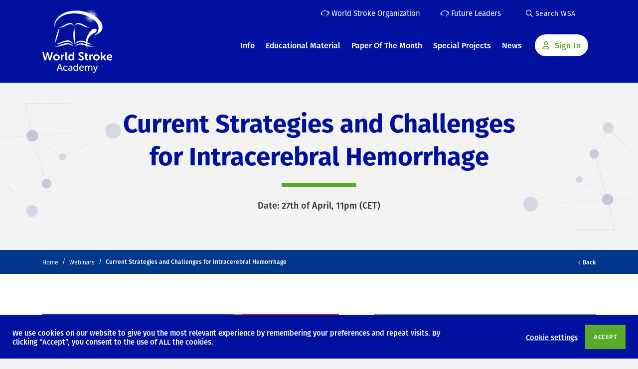

--- FILE ---
content_type: text/html; charset=UTF-8
request_url: https://world-stroke-academy.org/webinars/current-strategies-and-challenges-for-intracerebral-hemorrhage/
body_size: 28385
content:
<!doctype html>
<html lang="en-GB">
<head>
	<meta charset="UTF-8">
	<meta name="viewport" content="width=device-width, initial-scale=1, shrink-to-fit=no">
	<link rel="profile" href="http://gmpg.org/xfn/11">
	<meta name="theme-color">
			<!-- Google Tag Manager -->
		<script>(function(w,d,s,l,i){w[l]=w[l]||[];w[l].push({'gtm.start':
		new Date().getTime(),event:'gtm.js'});var f=d.getElementsByTagName(s)[0],
		j=d.createElement(s),dl=l!='dataLayer'?'&l='+l:'';j.async=true;j.src=
		'https://www.googletagmanager.com/gtm.js?id='+i+dl;f.parentNode.insertBefore(j,f);
		})(window,document,'script','dataLayer','GTM-PXVKRXK');</script>
		<!-- End Google Tag Manager -->
		<script type="text/javascript">
	// Notice how this gets configured before we load Font Awesome
	window.FontAwesomeConfig = { autoReplaceSvg: false }
	</script>
	<meta name='robots' content='index, follow, max-image-preview:large, max-snippet:-1, max-video-preview:-1' />

	<!-- This site is optimized with the Yoast SEO plugin v26.8 - https://yoast.com/product/yoast-seo-wordpress/ -->
	<title>Current Strategies and Challenges for Intracerebral Hemorrhage - World Stroke Academy</title>
	<link rel="canonical" href="http://world-stroke-academy.org/webinars/current-strategies-and-challenges-for-intracerebral-hemorrhage/" />
	<meta property="og:locale" content="en_GB" />
	<meta property="og:type" content="article" />
	<meta property="og:title" content="Current Strategies and Challenges for Intracerebral Hemorrhage - World Stroke Academy" />
	<meta property="og:description" content="Date: 27th of April, 11pm (CET)" />
	<meta property="og:url" content="http://world-stroke-academy.org/webinars/current-strategies-and-challenges-for-intracerebral-hemorrhage/" />
	<meta property="og:site_name" content="World Stroke Academy" />
	<meta property="article:modified_time" content="2023-05-04T11:32:36+00:00" />
	<meta property="og:image" content="http://world-stroke-academy.org/media/uploads/2023/03/AHA.jpg" />
	<meta property="og:image:width" content="1600" />
	<meta property="og:image:height" content="900" />
	<meta property="og:image:type" content="image/jpeg" />
	<meta name="twitter:card" content="summary_large_image" />
	<meta name="twitter:label1" content="Estimated reading time" />
	<meta name="twitter:data1" content="1 minute" />
	<script type="application/ld+json" class="yoast-schema-graph">{"@context":"https://schema.org","@graph":[{"@type":"WebPage","@id":"http://world-stroke-academy.org/webinars/current-strategies-and-challenges-for-intracerebral-hemorrhage/","url":"http://world-stroke-academy.org/webinars/current-strategies-and-challenges-for-intracerebral-hemorrhage/","name":"Current Strategies and Challenges for Intracerebral Hemorrhage - World Stroke Academy","isPartOf":{"@id":"http://world-stroke-academy.org/#website"},"primaryImageOfPage":{"@id":"http://world-stroke-academy.org/webinars/current-strategies-and-challenges-for-intracerebral-hemorrhage/#primaryimage"},"image":{"@id":"http://world-stroke-academy.org/webinars/current-strategies-and-challenges-for-intracerebral-hemorrhage/#primaryimage"},"thumbnailUrl":"https://world-stroke-academy.org/media/uploads/2023/03/AHA.jpg","datePublished":"2023-03-30T18:38:35+00:00","dateModified":"2023-05-04T11:32:36+00:00","breadcrumb":{"@id":"http://world-stroke-academy.org/webinars/current-strategies-and-challenges-for-intracerebral-hemorrhage/#breadcrumb"},"inLanguage":"en-GB","potentialAction":[{"@type":"ReadAction","target":["http://world-stroke-academy.org/webinars/current-strategies-and-challenges-for-intracerebral-hemorrhage/"]}]},{"@type":"ImageObject","inLanguage":"en-GB","@id":"http://world-stroke-academy.org/webinars/current-strategies-and-challenges-for-intracerebral-hemorrhage/#primaryimage","url":"https://world-stroke-academy.org/media/uploads/2023/03/AHA.jpg","contentUrl":"https://world-stroke-academy.org/media/uploads/2023/03/AHA.jpg","width":1600,"height":900},{"@type":"BreadcrumbList","@id":"http://world-stroke-academy.org/webinars/current-strategies-and-challenges-for-intracerebral-hemorrhage/#breadcrumb","itemListElement":[{"@type":"ListItem","position":1,"name":"Home","item":"http://world-stroke-academy.org/"},{"@type":"ListItem","position":2,"name":"Webinars","item":"http://world-stroke-academy.org/webinars/"},{"@type":"ListItem","position":3,"name":"Current Strategies and Challenges for Intracerebral Hemorrhage"}]},{"@type":"WebSite","@id":"http://world-stroke-academy.org/#website","url":"http://world-stroke-academy.org/","name":"World Stroke Academy","description":"The educational platform of the WSO","publisher":{"@id":"http://world-stroke-academy.org/#organization"},"potentialAction":[{"@type":"SearchAction","target":{"@type":"EntryPoint","urlTemplate":"http://world-stroke-academy.org/?s={search_term_string}"},"query-input":{"@type":"PropertyValueSpecification","valueRequired":true,"valueName":"search_term_string"}}],"inLanguage":"en-GB"},{"@type":"Organization","@id":"http://world-stroke-academy.org/#organization","name":"World Stroke Academy","url":"http://world-stroke-academy.org/","logo":{"@type":"ImageObject","inLanguage":"en-GB","@id":"http://world-stroke-academy.org/#/schema/logo/image/","url":"https://world-stroke-academy.org/media/uploads/2023/01/WSA-logo.jpg","contentUrl":"https://world-stroke-academy.org/media/uploads/2023/01/WSA-logo.jpg","width":400,"height":400,"caption":"World Stroke Academy"},"image":{"@id":"http://world-stroke-academy.org/#/schema/logo/image/"}}]}</script>
	<!-- / Yoast SEO plugin. -->


<link rel='dns-prefetch' href='//www.google.com' />
<link rel='dns-prefetch' href='//use.typekit.net' />

<link rel="alternate" type="application/rss+xml" title="World Stroke Academy &raquo; Feed" href="https://world-stroke-academy.org/feed/" />
<link rel="alternate" type="application/rss+xml" title="World Stroke Academy &raquo; Comments Feed" href="https://world-stroke-academy.org/comments/feed/" />
<link rel="alternate" type="application/rss+xml" title="World Stroke Academy &raquo; Current Strategies and Challenges for Intracerebral Hemorrhage Comments Feed" href="https://world-stroke-academy.org/webinars/current-strategies-and-challenges-for-intracerebral-hemorrhage/feed/" />
<link rel="alternate" title="oEmbed (JSON)" type="application/json+oembed" href="https://world-stroke-academy.org/wp-json/oembed/1.0/embed?url=https%3A%2F%2Fworld-stroke-academy.org%2Fwebinars%2Fcurrent-strategies-and-challenges-for-intracerebral-hemorrhage%2F" />
<link rel="alternate" title="oEmbed (XML)" type="text/xml+oembed" href="https://world-stroke-academy.org/wp-json/oembed/1.0/embed?url=https%3A%2F%2Fworld-stroke-academy.org%2Fwebinars%2Fcurrent-strategies-and-challenges-for-intracerebral-hemorrhage%2F&#038;format=xml" />
<style id='wp-img-auto-sizes-contain-inline-css' type='text/css'>
img:is([sizes=auto i],[sizes^="auto," i]){contain-intrinsic-size:3000px 1500px}
/*# sourceURL=wp-img-auto-sizes-contain-inline-css */
</style>
<style id='wp-emoji-styles-inline-css' type='text/css'>

	img.wp-smiley, img.emoji {
		display: inline !important;
		border: none !important;
		box-shadow: none !important;
		height: 1em !important;
		width: 1em !important;
		margin: 0 0.07em !important;
		vertical-align: -0.1em !important;
		background: none !important;
		padding: 0 !important;
	}
/*# sourceURL=wp-emoji-styles-inline-css */
</style>
<style id='classic-theme-styles-inline-css' type='text/css'>
/*! This file is auto-generated */
.wp-block-button__link{color:#fff;background-color:#32373c;border-radius:9999px;box-shadow:none;text-decoration:none;padding:calc(.667em + 2px) calc(1.333em + 2px);font-size:1.125em}.wp-block-file__button{background:#32373c;color:#fff;text-decoration:none}
/*# sourceURL=/wp-includes/css/classic-themes.min.css */
</style>
<link data-minify="1" rel='stylesheet' id='cookie-law-info-css' href='https://world-stroke-academy.org/wp-content/cache/min/1/wp-content/plugins/cookie-law-info/legacy/public/css/cookie-law-info-public.css?ver=1769602054' type='text/css' media='all' />
<link data-minify="1" rel='stylesheet' id='cookie-law-info-gdpr-css' href='https://world-stroke-academy.org/wp-content/cache/min/1/wp-content/plugins/cookie-law-info/legacy/public/css/cookie-law-info-gdpr.css?ver=1769602054' type='text/css' media='all' />
<link rel='stylesheet' id='ctf_styles-css' href='https://world-stroke-academy.org/wp-content/plugins/custom-twitter-feeds-pro/css/ctf-styles.min.css?ver=2.4.6' type='text/css' media='all' />
<link rel='stylesheet' id='learndash_quiz_front_css-css' href='//world-stroke-academy.org/wp-content/plugins/sfwd-lms/themes/legacy/templates/learndash_quiz_front.min.css?ver=4.1.0' type='text/css' media='all' />
<link rel='stylesheet' id='jquery-dropdown-css-css' href='//world-stroke-academy.org/wp-content/plugins/sfwd-lms/assets/css/jquery.dropdown.min.css?ver=4.1.0' type='text/css' media='all' />
<link rel='stylesheet' id='learndash_lesson_video-css' href='//world-stroke-academy.org/wp-content/plugins/sfwd-lms/themes/legacy/templates/learndash_lesson_video.min.css?ver=4.1.0' type='text/css' media='all' />
<link rel='stylesheet' id='uncannyowl-learndash-toolkit-free-css' href='https://world-stroke-academy.org/wp-content/plugins/uncanny-learndash-toolkit/src/assets/frontend/dist/bundle.min.css?ver=3.8.0.2' type='text/css' media='all' />
<link data-minify="1" rel='stylesheet' id='typekit-css' href='https://world-stroke-academy.org/wp-content/cache/min/1/utm7gqx.css?ver=1769602054' type='text/css' media='all' />
<link rel='stylesheet' id='base-style-css' href='https://world-stroke-academy.org/wp-content/themes/world-stroke-academy/style.min.css?ver=6.9' type='text/css' media='all' />
<link data-minify="1" rel='stylesheet' id='slickcss-css' href='https://world-stroke-academy.org/wp-content/cache/min/1/wp-content/themes/world-stroke-academy/assets/js/vendor/slick-carousel/slick/slick.css?ver=1769602054' type='text/css' media='all' />
<link data-minify="1" rel='stylesheet' id='learndash-front-css' href='https://world-stroke-academy.org/wp-content/cache/min/1/wp-content/plugins/sfwd-lms/themes/ld30/assets/css/learndash.min.css?ver=1769602054' type='text/css' media='all' />
<script type="text/javascript" src="https://world-stroke-academy.org/wp-content/themes/world-stroke-academy/assets/js/vendor/jquery-3.7.1.min.js?ver=1.0.0" id="jquery-js" data-wp-strategy="defer" data-rocket-defer defer></script>
<script type="text/javascript" id="cookie-law-info-js-extra">
/* <![CDATA[ */
var Cli_Data = {"nn_cookie_ids":[],"cookielist":[],"non_necessary_cookies":[],"ccpaEnabled":"","ccpaRegionBased":"","ccpaBarEnabled":"","strictlyEnabled":["necessary","obligatoire"],"ccpaType":"gdpr","js_blocking":"1","custom_integration":"","triggerDomRefresh":"","secure_cookies":""};
var cli_cookiebar_settings = {"animate_speed_hide":"500","animate_speed_show":"500","background":"#00119f","border":"#b1a6a6c2","border_on":"","button_1_button_colour":"#58ab27","button_1_button_hover":"#46891f","button_1_link_colour":"#fff","button_1_as_button":"1","button_1_new_win":"","button_2_button_colour":"#333","button_2_button_hover":"#292929","button_2_link_colour":"#444","button_2_as_button":"","button_2_hidebar":"","button_3_button_colour":"#3566bb","button_3_button_hover":"#2a5296","button_3_link_colour":"#fff","button_3_as_button":"1","button_3_new_win":"","button_4_button_colour":"#000","button_4_button_hover":"#000000","button_4_link_colour":"#333333","button_4_as_button":"","button_7_button_colour":"#61a229","button_7_button_hover":"#4e8221","button_7_link_colour":"#fff","button_7_as_button":"1","button_7_new_win":"","font_family":"inherit","header_fix":"","notify_animate_hide":"1","notify_animate_show":"","notify_div_id":"#cookie-law-info-bar","notify_position_horizontal":"right","notify_position_vertical":"bottom","scroll_close":"","scroll_close_reload":"","accept_close_reload":"","reject_close_reload":"","showagain_tab":"","showagain_background":"#fff","showagain_border":"#000","showagain_div_id":"#cookie-law-info-again","showagain_x_position":"100px","text":"#ffffff","show_once_yn":"","show_once":"10000","logging_on":"","as_popup":"","popup_overlay":"1","bar_heading_text":"","cookie_bar_as":"banner","popup_showagain_position":"bottom-right","widget_position":"left"};
var log_object = {"ajax_url":"https://world-stroke-academy.org/wp-admin/admin-ajax.php"};
//# sourceURL=cookie-law-info-js-extra
/* ]]> */
</script>
<script data-minify="1" type="text/javascript" src="https://world-stroke-academy.org/wp-content/cache/min/1/wp-content/plugins/cookie-law-info/legacy/public/js/cookie-law-info-public.js?ver=1769602054" id="cookie-law-info-js" data-rocket-defer defer></script>
<script type="text/javascript" id="uncannyowl-learndash-toolkit-free-js-extra">
/* <![CDATA[ */
var UncannyToolkit = {"ajax":{"url":"https://world-stroke-academy.org/wp-admin/admin-ajax.php","nonce":"5c2dd3268e"},"integrity":{"shouldPreventConcurrentLogin":false},"i18n":{"dismiss":"Dismiss","preventConcurrentLogin":"Your account has exceeded maximum concurrent login number.","error":{"generic":"Something went wrong. Please, try again"}},"modals":[]};
//# sourceURL=uncannyowl-learndash-toolkit-free-js-extra
/* ]]> */
</script>
<script type="text/javascript" src="https://world-stroke-academy.org/wp-content/plugins/uncanny-learndash-toolkit/src/assets/frontend/dist/bundle.min.js?ver=3.8.0.2" id="uncannyowl-learndash-toolkit-free-js" data-rocket-defer defer></script>
<script data-minify="1" type="text/javascript" src="https://world-stroke-academy.org/wp-content/cache/min/1/wp-content/themes/world-stroke-academy/assets/js/vendor/fontawesome/fontawesome.js?ver=1769602054" id="fontawesomepro-js" data-rocket-defer defer></script>
<link rel="https://api.w.org/" href="https://world-stroke-academy.org/wp-json/" /><link rel="alternate" title="JSON" type="application/json" href="https://world-stroke-academy.org/wp-json/wp/v2/webinars/5758" /><link rel="EditURI" type="application/rsd+xml" title="RSD" href="https://world-stroke-academy.org/xmlrpc.php?rsd" />
<meta name="generator" content="WordPress 6.9" />
<link rel='shortlink' href='https://world-stroke-academy.org/?p=5758' />
<!-- Analytics by WP Statistics - https://wp-statistics.com -->
<style type="text/css">.recentcomments a{display:inline !important;padding:0 !important;margin:0 !important;}</style><link rel="icon" href="https://world-stroke-academy.org/media/uploads/2021/09/cropped-favicon-32x32.png" sizes="32x32" />
<link rel="icon" href="https://world-stroke-academy.org/media/uploads/2021/09/cropped-favicon-192x192.png" sizes="192x192" />
<link rel="apple-touch-icon" href="https://world-stroke-academy.org/media/uploads/2021/09/cropped-favicon-180x180.png" />
<meta name="msapplication-TileImage" content="https://world-stroke-academy.org/media/uploads/2021/09/cropped-favicon-270x270.png" />
<noscript><style id="rocket-lazyload-nojs-css">.rll-youtube-player, [data-lazy-src]{display:none !important;}</style></noscript><style id='global-styles-inline-css' type='text/css'>
:root{--wp--preset--aspect-ratio--square: 1;--wp--preset--aspect-ratio--4-3: 4/3;--wp--preset--aspect-ratio--3-4: 3/4;--wp--preset--aspect-ratio--3-2: 3/2;--wp--preset--aspect-ratio--2-3: 2/3;--wp--preset--aspect-ratio--16-9: 16/9;--wp--preset--aspect-ratio--9-16: 9/16;--wp--preset--color--black: #000000;--wp--preset--color--cyan-bluish-gray: #abb8c3;--wp--preset--color--white: #ffffff;--wp--preset--color--pale-pink: #f78da7;--wp--preset--color--vivid-red: #cf2e2e;--wp--preset--color--luminous-vivid-orange: #ff6900;--wp--preset--color--luminous-vivid-amber: #fcb900;--wp--preset--color--light-green-cyan: #7bdcb5;--wp--preset--color--vivid-green-cyan: #00d084;--wp--preset--color--pale-cyan-blue: #8ed1fc;--wp--preset--color--vivid-cyan-blue: #0693e3;--wp--preset--color--vivid-purple: #9b51e0;--wp--preset--gradient--vivid-cyan-blue-to-vivid-purple: linear-gradient(135deg,rgb(6,147,227) 0%,rgb(155,81,224) 100%);--wp--preset--gradient--light-green-cyan-to-vivid-green-cyan: linear-gradient(135deg,rgb(122,220,180) 0%,rgb(0,208,130) 100%);--wp--preset--gradient--luminous-vivid-amber-to-luminous-vivid-orange: linear-gradient(135deg,rgb(252,185,0) 0%,rgb(255,105,0) 100%);--wp--preset--gradient--luminous-vivid-orange-to-vivid-red: linear-gradient(135deg,rgb(255,105,0) 0%,rgb(207,46,46) 100%);--wp--preset--gradient--very-light-gray-to-cyan-bluish-gray: linear-gradient(135deg,rgb(238,238,238) 0%,rgb(169,184,195) 100%);--wp--preset--gradient--cool-to-warm-spectrum: linear-gradient(135deg,rgb(74,234,220) 0%,rgb(151,120,209) 20%,rgb(207,42,186) 40%,rgb(238,44,130) 60%,rgb(251,105,98) 80%,rgb(254,248,76) 100%);--wp--preset--gradient--blush-light-purple: linear-gradient(135deg,rgb(255,206,236) 0%,rgb(152,150,240) 100%);--wp--preset--gradient--blush-bordeaux: linear-gradient(135deg,rgb(254,205,165) 0%,rgb(254,45,45) 50%,rgb(107,0,62) 100%);--wp--preset--gradient--luminous-dusk: linear-gradient(135deg,rgb(255,203,112) 0%,rgb(199,81,192) 50%,rgb(65,88,208) 100%);--wp--preset--gradient--pale-ocean: linear-gradient(135deg,rgb(255,245,203) 0%,rgb(182,227,212) 50%,rgb(51,167,181) 100%);--wp--preset--gradient--electric-grass: linear-gradient(135deg,rgb(202,248,128) 0%,rgb(113,206,126) 100%);--wp--preset--gradient--midnight: linear-gradient(135deg,rgb(2,3,129) 0%,rgb(40,116,252) 100%);--wp--preset--font-size--small: 13px;--wp--preset--font-size--medium: 20px;--wp--preset--font-size--large: 36px;--wp--preset--font-size--x-large: 42px;--wp--preset--spacing--20: 0.44rem;--wp--preset--spacing--30: 0.67rem;--wp--preset--spacing--40: 1rem;--wp--preset--spacing--50: 1.5rem;--wp--preset--spacing--60: 2.25rem;--wp--preset--spacing--70: 3.38rem;--wp--preset--spacing--80: 5.06rem;--wp--preset--shadow--natural: 6px 6px 9px rgba(0, 0, 0, 0.2);--wp--preset--shadow--deep: 12px 12px 50px rgba(0, 0, 0, 0.4);--wp--preset--shadow--sharp: 6px 6px 0px rgba(0, 0, 0, 0.2);--wp--preset--shadow--outlined: 6px 6px 0px -3px rgb(255, 255, 255), 6px 6px rgb(0, 0, 0);--wp--preset--shadow--crisp: 6px 6px 0px rgb(0, 0, 0);}:where(.is-layout-flex){gap: 0.5em;}:where(.is-layout-grid){gap: 0.5em;}body .is-layout-flex{display: flex;}.is-layout-flex{flex-wrap: wrap;align-items: center;}.is-layout-flex > :is(*, div){margin: 0;}body .is-layout-grid{display: grid;}.is-layout-grid > :is(*, div){margin: 0;}:where(.wp-block-columns.is-layout-flex){gap: 2em;}:where(.wp-block-columns.is-layout-grid){gap: 2em;}:where(.wp-block-post-template.is-layout-flex){gap: 1.25em;}:where(.wp-block-post-template.is-layout-grid){gap: 1.25em;}.has-black-color{color: var(--wp--preset--color--black) !important;}.has-cyan-bluish-gray-color{color: var(--wp--preset--color--cyan-bluish-gray) !important;}.has-white-color{color: var(--wp--preset--color--white) !important;}.has-pale-pink-color{color: var(--wp--preset--color--pale-pink) !important;}.has-vivid-red-color{color: var(--wp--preset--color--vivid-red) !important;}.has-luminous-vivid-orange-color{color: var(--wp--preset--color--luminous-vivid-orange) !important;}.has-luminous-vivid-amber-color{color: var(--wp--preset--color--luminous-vivid-amber) !important;}.has-light-green-cyan-color{color: var(--wp--preset--color--light-green-cyan) !important;}.has-vivid-green-cyan-color{color: var(--wp--preset--color--vivid-green-cyan) !important;}.has-pale-cyan-blue-color{color: var(--wp--preset--color--pale-cyan-blue) !important;}.has-vivid-cyan-blue-color{color: var(--wp--preset--color--vivid-cyan-blue) !important;}.has-vivid-purple-color{color: var(--wp--preset--color--vivid-purple) !important;}.has-black-background-color{background-color: var(--wp--preset--color--black) !important;}.has-cyan-bluish-gray-background-color{background-color: var(--wp--preset--color--cyan-bluish-gray) !important;}.has-white-background-color{background-color: var(--wp--preset--color--white) !important;}.has-pale-pink-background-color{background-color: var(--wp--preset--color--pale-pink) !important;}.has-vivid-red-background-color{background-color: var(--wp--preset--color--vivid-red) !important;}.has-luminous-vivid-orange-background-color{background-color: var(--wp--preset--color--luminous-vivid-orange) !important;}.has-luminous-vivid-amber-background-color{background-color: var(--wp--preset--color--luminous-vivid-amber) !important;}.has-light-green-cyan-background-color{background-color: var(--wp--preset--color--light-green-cyan) !important;}.has-vivid-green-cyan-background-color{background-color: var(--wp--preset--color--vivid-green-cyan) !important;}.has-pale-cyan-blue-background-color{background-color: var(--wp--preset--color--pale-cyan-blue) !important;}.has-vivid-cyan-blue-background-color{background-color: var(--wp--preset--color--vivid-cyan-blue) !important;}.has-vivid-purple-background-color{background-color: var(--wp--preset--color--vivid-purple) !important;}.has-black-border-color{border-color: var(--wp--preset--color--black) !important;}.has-cyan-bluish-gray-border-color{border-color: var(--wp--preset--color--cyan-bluish-gray) !important;}.has-white-border-color{border-color: var(--wp--preset--color--white) !important;}.has-pale-pink-border-color{border-color: var(--wp--preset--color--pale-pink) !important;}.has-vivid-red-border-color{border-color: var(--wp--preset--color--vivid-red) !important;}.has-luminous-vivid-orange-border-color{border-color: var(--wp--preset--color--luminous-vivid-orange) !important;}.has-luminous-vivid-amber-border-color{border-color: var(--wp--preset--color--luminous-vivid-amber) !important;}.has-light-green-cyan-border-color{border-color: var(--wp--preset--color--light-green-cyan) !important;}.has-vivid-green-cyan-border-color{border-color: var(--wp--preset--color--vivid-green-cyan) !important;}.has-pale-cyan-blue-border-color{border-color: var(--wp--preset--color--pale-cyan-blue) !important;}.has-vivid-cyan-blue-border-color{border-color: var(--wp--preset--color--vivid-cyan-blue) !important;}.has-vivid-purple-border-color{border-color: var(--wp--preset--color--vivid-purple) !important;}.has-vivid-cyan-blue-to-vivid-purple-gradient-background{background: var(--wp--preset--gradient--vivid-cyan-blue-to-vivid-purple) !important;}.has-light-green-cyan-to-vivid-green-cyan-gradient-background{background: var(--wp--preset--gradient--light-green-cyan-to-vivid-green-cyan) !important;}.has-luminous-vivid-amber-to-luminous-vivid-orange-gradient-background{background: var(--wp--preset--gradient--luminous-vivid-amber-to-luminous-vivid-orange) !important;}.has-luminous-vivid-orange-to-vivid-red-gradient-background{background: var(--wp--preset--gradient--luminous-vivid-orange-to-vivid-red) !important;}.has-very-light-gray-to-cyan-bluish-gray-gradient-background{background: var(--wp--preset--gradient--very-light-gray-to-cyan-bluish-gray) !important;}.has-cool-to-warm-spectrum-gradient-background{background: var(--wp--preset--gradient--cool-to-warm-spectrum) !important;}.has-blush-light-purple-gradient-background{background: var(--wp--preset--gradient--blush-light-purple) !important;}.has-blush-bordeaux-gradient-background{background: var(--wp--preset--gradient--blush-bordeaux) !important;}.has-luminous-dusk-gradient-background{background: var(--wp--preset--gradient--luminous-dusk) !important;}.has-pale-ocean-gradient-background{background: var(--wp--preset--gradient--pale-ocean) !important;}.has-electric-grass-gradient-background{background: var(--wp--preset--gradient--electric-grass) !important;}.has-midnight-gradient-background{background: var(--wp--preset--gradient--midnight) !important;}.has-small-font-size{font-size: var(--wp--preset--font-size--small) !important;}.has-medium-font-size{font-size: var(--wp--preset--font-size--medium) !important;}.has-large-font-size{font-size: var(--wp--preset--font-size--large) !important;}.has-x-large-font-size{font-size: var(--wp--preset--font-size--x-large) !important;}
/*# sourceURL=global-styles-inline-css */
</style>
<link data-minify="1" rel='stylesheet' id='cookie-law-info-table-css' href='https://world-stroke-academy.org/wp-content/cache/min/1/wp-content/plugins/cookie-law-info/legacy/public/css/cookie-law-info-table.css?ver=1769602054' type='text/css' media='all' />
<meta name="generator" content="WP Rocket 3.20.3" data-wpr-features="wpr_defer_js wpr_minify_js wpr_lazyload_images wpr_minify_css wpr_preload_links wpr_desktop" /></head>
<body class="webinars_single ">

	<!-- Google Tag Manager (noscript) -->
	<noscript><iframe src="https://www.googletagmanager.com/ns.html?id=GTM-PXVKRXK"
	height="0" width="0" style="display:none;visibility:hidden"></iframe></noscript>
	<!-- End Google Tag Manager (noscript) -->

<div data-rocket-location-hash="7e0f2116fe1f3163f573f8a8f44e9b8d" class="wrap push shadow">

<header data-rocket-location-hash="2fcc0dbae282f2d568836f272f1eb5c2" id="banner" class="">
    <div data-rocket-location-hash="40f22408a88335a0945fffe944caafc3" class="container">
        <div data-rocket-location-hash="88f0a2777621829cb778db8115e2c799" class="row">
            <div class="col-6 col-lg-2">
                <a class="navbar-brand" href="/">
                    <img class="site_logo" src="data:image/svg+xml,%3Csvg%20xmlns='http://www.w3.org/2000/svg'%20viewBox='0%200%200%200'%3E%3C/svg%3E" alt="World Stroke Academy" data-lazy-src="https://world-stroke-academy.org/media/uploads/2021/03/WSO-Academ-logo-reversed-1.png"/><noscript><img class="site_logo" src="https://world-stroke-academy.org/media/uploads/2021/03/WSO-Academ-logo-reversed-1.png" alt="World Stroke Academy"/></noscript>
                </a>
            </div>
            <div class="col-6 col-lg-10 d-flex flex-column justify-content-start">
                <div class="row d-xl-none h-100">
                    <div class="col-12 h-100">
                        <div class="header-icons wso d-block">
                            <a href="/my-profile" class="d-flex member member-link">
                                <i class="far fa-user"></i>
                                <span class="sr-only">Link to my profile</span>
                            </a>
                            <button type="button" class="search-btn float-left d-flex d-xl-none" data-toggle="modal" data-target="#searchModal">
                                <i class="far fa-search"></i>
                                <span class="sr-only">Mobile Search</span>
                            </button>
                            <button type="button" name="button" class="menu-link" data-toggle="menu" title="Mobile navigation toggler">
                                <span></span>
                                <span></span>
                                <span></span>
                            </button>
                        </div>
                    </div>
                </div>
                <div class="row d-none d-xl-block">
                    <div class="col-12">
                                                <ul class="wso_sites_nav">
                                                        <li>
                                <a href="https://www.world-stroke.org/">
                                    <img src="data:image/svg+xml,%3Csvg%20xmlns='http://www.w3.org/2000/svg'%20viewBox='0%200%200%200'%3E%3C/svg%3E" alt="" data-lazy-src="https://world-stroke-academy.org/media/uploads/2021/03/world_stroke_icon.svg"/><noscript><img src="https://world-stroke-academy.org/media/uploads/2021/03/world_stroke_icon.svg" alt=""/></noscript>
                                    World Stroke Organization                                </a>
                            </li>
                                                        <li>
                                <a href="https://www.world-stroke.org/world-stroke-future-leaders">
                                    <img src="data:image/svg+xml,%3Csvg%20xmlns='http://www.w3.org/2000/svg'%20viewBox='0%200%200%200'%3E%3C/svg%3E" alt="" data-lazy-src="https://world-stroke-academy.org/media/uploads/2021/03/world_stroke_icon.svg"/><noscript><img src="https://world-stroke-academy.org/media/uploads/2021/03/world_stroke_icon.svg" alt=""/></noscript>
                                    Future Leaders                                </a>
                            </li>
                                                        <li>
                                <button type="button" class="search-btn" name="open_search" data-search-id="search_modal">
                                    <i class="far fa-search"></i>
                                    Search WSA
                                </button>
                            </li>
                        </ul>
                                            </div>
                </div>

                <nav class="navbar navbar-expand-md navbar-light slidemenu wso-menu" role="navigation" id="menu">
                        <div id="bs-example-navbar-collapse-1" class="navbar-collapse"><ul id="menu-main-navigation" class="nav navbar-nav" itemscope itemtype="http://www.schema.org/SiteNavigationElement"><li  id="menu-item-76" class="d-lg-none menu-item menu-item-type-post_type menu-item-object-page menu-item-home menu-item-76 nav-item"><a itemprop="url" href="https://world-stroke-academy.org/" class="nav-link"><span itemprop="name">Home</span></a></li>
<li  id="menu-item-52" class="menu-item menu-item-type-post_type menu-item-object-page menu-item-has-children dropdown menu-item-52 nav-item"><a href="#" data-toggle="dropdown" aria-haspopup="true" aria-expanded="false" class="dropdown-toggle nav-link" id="menu-item-dropdown-52"><span itemprop="name">Info</span></a>
<ul class="dropdown-menu" aria-labelledby="menu-item-dropdown-52">
	<li  id="menu-item-70" class="menu-item menu-item-type-post_type menu-item-object-page menu-item-70 nav-item"><a itemprop="url" href="https://world-stroke-academy.org/wsa-information/aims-scope/" class="dropdown-item"><span itemprop="name">Aims &#038; Scope</span></a></li>
	<li  id="menu-item-71" class="menu-item menu-item-type-post_type menu-item-object-page menu-item-71 nav-item"><a itemprop="url" href="https://world-stroke-academy.org/wsa-information/editorial-board/" class="dropdown-item"><span itemprop="name">Editorial Board</span></a></li>
	<li  id="menu-item-72" class="menu-item menu-item-type-post_type menu-item-object-page menu-item-72 nav-item"><a itemprop="url" href="https://world-stroke-academy.org/wsa-information/leadership-team/" class="dropdown-item"><span itemprop="name">WSO Education Committee</span></a></li>
	<li  id="menu-item-49" class="menu-item menu-item-type-post_type menu-item-object-page menu-item-49 nav-item"><a itemprop="url" href="https://world-stroke-academy.org/contributors/" class="dropdown-item"><span itemprop="name">Contributors</span></a></li>
	<li  id="menu-item-277" class="menu-item menu-item-type-post_type menu-item-object-page menu-item-277 nav-item"><a itemprop="url" href="https://world-stroke-academy.org/wsa-information/sponsors/" class="dropdown-item"><span itemprop="name">Sponsors</span></a></li>
	<li  id="menu-item-573" class="menu-item menu-item-type-post_type menu-item-object-page menu-item-573 nav-item"><a itemprop="url" href="https://world-stroke-academy.org/wsa-information/for-authors-reviewers/" class="dropdown-item"><span itemprop="name">For Authors</span></a></li>
</ul>
</li>
<li  id="menu-item-1823" class="menu-item menu-item-type-custom menu-item-object-custom menu-item-has-children dropdown menu-item-1823 nav-item"><a href="#" data-toggle="dropdown" aria-haspopup="true" aria-expanded="false" class="dropdown-toggle nav-link" id="menu-item-dropdown-1823"><span itemprop="name">Educational Material</span></a>
<ul class="dropdown-menu" aria-labelledby="menu-item-dropdown-1823">
	<li  id="menu-item-2737" class="menu-item menu-item-type-post_type menu-item-object-page menu-item-2737 nav-item"><a itemprop="url" href="https://world-stroke-academy.org/webinars-overview/" class="dropdown-item"><span itemprop="name">Webinars</span></a></li>
	<li  id="menu-item-1820" class="menu-item menu-item-type-post_type_archive menu-item-object-webcasts menu-item-1820 nav-item"><a itemprop="url" href="https://world-stroke-academy.org/webcasts/" class="dropdown-item"><span itemprop="name">Webcasts from Congresses</span></a></li>
	<li  id="menu-item-2397" class="menu-item menu-item-type-custom menu-item-object-custom menu-item-2397 nav-item"><a itemprop="url" href="/courses/?category=40" class="dropdown-item"><span itemprop="name">E-Learning Modules</span></a></li>
	<li  id="menu-item-1825" class="menu-item menu-item-type-custom menu-item-object-custom menu-item-1825 nav-item"><a itemprop="url" href="/courses/?category=39" class="dropdown-item"><span itemprop="name">Case Studies</span></a></li>
	<li  id="menu-item-5407" class="menu-item menu-item-type-post_type menu-item-object-page menu-item-5407 nav-item"><a itemprop="url" href="https://world-stroke-academy.org/wsa-information/stroke-checklists/" class="dropdown-item"><span itemprop="name">Stroke Checklists</span></a></li>
	<li  id="menu-item-8225" class="menu-item menu-item-type-post_type menu-item-object-page menu-item-8225 nav-item"><a itemprop="url" href="https://world-stroke-academy.org/infographics-and-visual-abstracts/" class="dropdown-item"><span itemprop="name">Infographics</span></a></li>
	<li  id="menu-item-1824" class="menu-item menu-item-type-custom menu-item-object-custom menu-item-1824 nav-item"><a itemprop="url" href="https://world-stroke-academy.org/podcasts/" class="dropdown-item"><span itemprop="name">Podcasts</span></a></li>
	<li  id="menu-item-5328" class="menu-item menu-item-type-post_type menu-item-object-page menu-item-5328 nav-item"><a itemprop="url" href="https://world-stroke-academy.org/wsa-information/mondaytips/" class="dropdown-item"><span itemprop="name">#MondayTips</span></a></li>
</ul>
</li>
<li  id="menu-item-461" class="menu-item menu-item-type-custom menu-item-object-custom menu-item-has-children dropdown menu-item-461 nav-item"><a href="#" data-toggle="dropdown" aria-haspopup="true" aria-expanded="false" class="dropdown-toggle nav-link" id="menu-item-dropdown-461"><span itemprop="name">Paper Of The Month</span></a>
<ul class="dropdown-menu" aria-labelledby="menu-item-dropdown-461">
	<li  id="menu-item-460" class="menu-item menu-item-type-custom menu-item-object-custom menu-item-460 nav-item"><a itemprop="url" href="/wsa-montly/current-issue" class="dropdown-item"><span itemprop="name">Current Issue</span></a></li>
	<li  id="menu-item-462" class="menu-item menu-item-type-custom menu-item-object-custom menu-item-462 nav-item"><a itemprop="url" href="/wsa-monthly/past-issues" class="dropdown-item"><span itemprop="name">Past Issues</span></a></li>
</ul>
</li>
<li  id="menu-item-10105" class="menu-item menu-item-type-post_type menu-item-object-page menu-item-has-children dropdown menu-item-10105 nav-item"><a href="#" data-toggle="dropdown" aria-haspopup="true" aria-expanded="false" class="dropdown-toggle nav-link" id="menu-item-dropdown-10105"><span itemprop="name">Special Projects</span></a>
<ul class="dropdown-menu" aria-labelledby="menu-item-dropdown-10105">
	<li  id="menu-item-10106" class="menu-item menu-item-type-post_type menu-item-object-page menu-item-10106 nav-item"><a itemprop="url" href="https://world-stroke-academy.org/african-educational-initiative/" class="dropdown-item"><span itemprop="name">African Educational Initiative</span></a></li>
	<li  id="menu-item-5748" class="menu-item menu-item-type-post_type menu-item-object-page dropdown menu-item-5748 nav-item"><a itemprop="url" href="https://world-stroke-academy.org/lifeafterstroke/" class="dropdown-item"><span itemprop="name">#LifeAfterStroke</span></a></li>
</ul>
</li>
<li  id="menu-item-459" class="menu-item menu-item-type-custom menu-item-object-custom menu-item-459 nav-item"><a itemprop="url" href="/news/" class="nav-link"><span itemprop="name">News</span></a></li>
<li><a class="btn sign-up" href="/sign-in"><i class="far fa-user"></i>Sign In</a></li></ul></div>                                                <ul class="wso_sites_nav d-lg-none">
                                                        <li>
                                <a href="https://www.world-stroke.org/">
                                    World Stroke Organization                                </a>
                            </li>
                                                        <li>
                                <a href="https://www.world-stroke.org/world-stroke-future-leaders">
                                    Future Leaders                                </a>
                            </li>
                                                    </ul>
                                        </nav>
            </div>
        </div>





    </div>
</header>


	<div data-rocket-location-hash="bf515e35796c4393d49bb41e2fafaa7a" class="wrapper light-grey-bg header">
		<div data-rocket-location-hash="0841f15ebf099eeaba6f2c7f735d0671" class="container">
			<div class="row">
				<div class="col-12 col-lg-10 offset-lg-1 text-center" role="main">
					<div class="percentage-indent">
							<h1>Current Strategies and Challenges for Intracerebral Hemorrhage</h1>
                                                        						<p class="lead mt-4">Date: 27th of April, 11pm (CET)</p>					</div>
				</div>

			</div>
		</div>
	</div>
<div data-rocket-location-hash="ef4fb24e42cdb754e74c5dd369b80e99" class="o-breadcrumb o-breadcrumb__current-strategies-and-challenges-for-intracerebral-hemorrhage">
    <div data-rocket-location-hash="d37680fa77f9182885a97aa23105efba" class="container o-breadcrumb__inner">
        <nav aria-label="breadcrumb"><ol class="breadcrumb"><li class="breadcrumb-item"><a href="https://world-stroke-academy.org/">Home</a></li><li class="breadcrumb-item"><a href="/webinars">Webinars</a></li><li class="breadcrumb-item active" aria-current="page">Current Strategies and Challenges for Intracerebral Hemorrhage</li></ol><!-- .breadcrumb-content --></nav><!-- .breadcrumb -->                <a class="breadcrumb-back-link" href="/"><i class="far fa-chevron-left"></i> Back</a>
    </div>
</div>



<article data-rocket-location-hash="fce5d8408ec84302f76aa87a604e2747" class="single_webinar_wrapper ">
	<div data-rocket-location-hash="04b24f2a01e05ca636ff58e62299aa1e" class="container">
		<div class="row">
			<div class="col-12 col-lg-7">
				<div class="inner_col">
										<div class="featured_image">
						<img src="data:image/svg+xml,%3Csvg%20xmlns='http://www.w3.org/2000/svg'%20viewBox='0%200%200%200'%3E%3C/svg%3E" alt="Current Strategies and Challenges for Intracerebral Hemorrhage" data-lazy-src="https://world-stroke-academy.org/media/uploads/2023/03/AHA.jpg"><noscript><img src="https://world-stroke-academy.org/media/uploads/2023/03/AHA.jpg" alt="Current Strategies and Challenges for Intracerebral Hemorrhage"></noscript>
					</div>
											<p>This webinar is jointly organized by the World Stroke Academy and the American Heart Association.</p>
<p><strong>Learning objectives:</strong></p>
<p>1. Evaluate recent advances in the diagnosis, treatment, prevention of ICH.</p>
<p>2. Identify best practices for rapid triaging and care plans for multispecialty, interprofessional teams.</p>
<p>3. Appropriate use of neuroimaging to improve functional outcomes and reduction in mortality due to hematoma expansion.</p>
<p><strong>Moderator:</strong> Dr. Karen Furie</p>
<p><strong>Speakers and Topics:</strong></p>
<ul>
<li>Dr. Steven Greenberg, ICH Guidelines I: Detection, etiology, prediction and prevention</li>
<li>Dr. Wendy Ziai: ICH Guidelines II: Acute care, interventions, and medical complications</li>
<li>Prof. Craig Anderson: Global burden of ICH: strategies for effective blood pressure control</li>
</ul>
<p><strong>Date and Time:</strong> 27th of April, 11pm (CET)</p>
<p>&nbsp;</p>
<p>&nbsp;</p>
														<div class="video-container">
									<iframe title="WSA/AHA Webinar - Current Strategies and Challenges for Intracerebral Hemorrhage" width="640" height="360" src="https://www.youtube.com/embed/hYvfZ7uTCUQ?feature=oembed&controls=0&hd=1&autohide=1" frameborder="0" allow="accelerometer; autoplay; clipboard-write; encrypted-media; gyroscope; picture-in-picture; web-share" referrerpolicy="strict-origin-when-cross-origin" allowfullscreen frameborder="0"></iframe>								</div>
												</div>


			</div>
			<div class="col-12 col-lg-5">

				
				<div class="webinar_details">
					<div class="title">
						<h3>Webinar Details</h3>
					</div>
					<div class="content">
												<div class="item speakers">
							<h4>Speakers:</h4>
                            <ul>
															<li>Dr. Wendy Ziai, Assistant Professor of Neurology, Neurosurgery, and Anesthesia/Critical Care Medicine at Johns Hopkins</li>
																<li>Prof. Craig Anderson, Professor of Neurology and Epidemiology in the Faculty of Medicine at the University of New South Wales</li>
																<li>Dr. Steeve Greenberg, Professor of Neurology at Harvard Medical School</li>
								                            </ul>

						</div>
												<div class="item">
							<h4>Moderator:</h4>
                            <ul>
                                                                    <li>Dr. Karen Furie, Chief of neurology at Rhode Island Hospital, The Miriam Hospital and Bradley Hospital</li>
                                                                </ul>
						</div>
											</div>

				</div>
										<a class="btn btn-green zoom_link" href="https://heart.zoom.us/webinar/register/7816796727708/WN_Y9JKAN4WQSymHis1M1I-zw" target="_blank">
                            Register to webinar
							<i class="far fa-chevron-right"></i>
						</a>
									</div>
		</div>
		<div class="row">
		  <div class="col-12 ">
			<div class="share_current_webinar">
			  <p>Share:</p>
			  <a class="share_post_link" href="https://www.facebook.com/sharer/sharer.php?u=https://world-stroke-academy.org/webinars/current-strategies-and-challenges-for-intracerebral-hemorrhage/" rel="canonical" aria-label="Share post on Facebook" target="_blank">
				<i class="fab fa-facebook-f"></i>
			  </a>
			  <a class="share_post_link" href="https://twitter.com/intent/tweet?text=current-strategies-and-challenges-for-intracerebral-hemorrhage&url=https://world-stroke-academy.org/webinars/current-strategies-and-challenges-for-intracerebral-hemorrhage/" rel="canonical" aria-label="Share post on Twitter" target="_blank">
				<i class="fab fa-x-twitter"></i>
			  </a>
			  <a class="share_post_link" href="https://www.linkedin.com/shareArticle?mini=true&url=https://world-stroke-academy.org/webinars/current-strategies-and-challenges-for-intracerebral-hemorrhage/&title=current-strategies-and-challenges-for-intracerebral-hemorrhage" rel="canonical" aria-label="Share post on LinkedIn" target="_blank">
				<i class="fab fa-linkedin-in"></i>
			  </a>
			</div>
		  </div>
		</div>
	</div>

</article>

<div data-rocket-location-hash="411da844720ccddd40ca308598de8ece" id="comments" class="comments-area default-max-width show-avatars">

    <div data-rocket-location-hash="1ded919732da144e02a015d2156ecef5" class="container">
        <div class="row">
            <div class="col-12">
                	<div id="respond" class="comment-respond">
		<h3 id="reply-title" class="comment-reply-title">Join the discussion <small><a rel="nofollow" id="cancel-comment-reply-link" href="/webinars/current-strategies-and-challenges-for-intracerebral-hemorrhage/#respond" style="display:none;">Cancel reply</a></small></h3><p><strong>Log in to your account to leave a comment</strong></p><a class="btn btn-green login" href="/sign-in?pid=5758">Log in <i class="fas fa-chevron-right"></i></a>	</div><!-- #respond -->
	                <div class="arrow-down"></div>
            </div>
        </div>
    </div>
    

</div><!-- #comments -->
<div data-rocket-location-hash="a2eb81ba9ba62cda4d57900ac3dbf915" class="fc_featured_courses_slider">
    <div data-rocket-location-hash="68e122c6b23b4519e49c5a2a57b5f054" class="container">
        <div class="row">
            <div class="col-12 d-md-flex justify-content-between align-items-center">
                <h2>Related Materials</h2>
<!--                <a class="btn" href="/courses">View all courses <i class="far fa-chevron-right"></i></a>-->
            </div>
        </div>
        <div class="row">
            <div class="col-12">
                <div class="featured_courses_nav">
                    <button type="button" name="button" class="prev">
                        <i class="far fa-chevron-left"></i>
                    </button>
                    <button type="button" name="button" class="next">
                        <i class="far fa-chevron-right"></i>
                    </button>
                </div>
                <div class="featured_courses_slider">
                                            <div class="col-12 col-md-4 course-card" data-id="10597">
                            <div class="course-card-inner shadow">
                                <div class="course-card-img">
                                    <a class="course-card-img-link" href="https://world-stroke-academy.org/webinars/wso-scientific-statement-spotlight-diagnosis-and-management-of-cerebral-amyloid-angiopathy-caa/">
                                        <img src="data:image/svg+xml,%3Csvg%20xmlns='http://www.w3.org/2000/svg'%20viewBox='0%200%200%200'%3E%3C/svg%3E" alt="WSO Scientific Statement Spotlight: Diagnosis and Management of Cerebral Amyloid Angiopathy (CAA)" class="img-fluid card-img-top" data-lazy-src="https://world-stroke-academy.org/media/uploads/2025/09/WSO-Scientific-Statement-Spotlight-Diagnosis-and-Management-of-Cerebral-Amyloid-Angiopathy-500x500.png"><noscript><img src="https://world-stroke-academy.org/media/uploads/2025/09/WSO-Scientific-Statement-Spotlight-Diagnosis-and-Management-of-Cerebral-Amyloid-Angiopathy-500x500.png" alt="WSO Scientific Statement Spotlight: Diagnosis and Management of Cerebral Amyloid Angiopathy (CAA)" class="img-fluid card-img-top"></noscript>
                                    </a>
                                                                    </div>
                                <div class="course-card-body">
                                    <h3>WSO Scientific Statement Spotlight: Diagnosis and Management of Cerebral Amyloid Angiopathy (CAA)</h3>
                                    <a class="btn btn-orange btn-hover-blue course-card-link" role="button" href="https://world-stroke-academy.org/webinars/wso-scientific-statement-spotlight-diagnosis-and-management-of-cerebral-amyloid-angiopathy-caa/">See more...</a>
                                </div>
                            </div>
                        </div>
                                            <div class="col-12 col-md-4 course-card" data-id="10318">
                            <div class="course-card-inner shadow">
                                <div class="course-card-img">
                                    <a class="course-card-img-link" href="https://world-stroke-academy.org/webinars/advancements-in-moyamoya-disease-from-diagnosis-to-treatment/">
                                        <img src="data:image/svg+xml,%3Csvg%20xmlns='http://www.w3.org/2000/svg'%20viewBox='0%200%200%200'%3E%3C/svg%3E" alt="Advancements in Moyamoya Disease: From Diagnosis to Treatment" class="img-fluid card-img-top" data-lazy-src="https://world-stroke-academy.org/media/uploads/2025/07/IMG_5979-500x500.png"><noscript><img src="https://world-stroke-academy.org/media/uploads/2025/07/IMG_5979-500x500.png" alt="Advancements in Moyamoya Disease: From Diagnosis to Treatment" class="img-fluid card-img-top"></noscript>
                                    </a>
                                                                    </div>
                                <div class="course-card-body">
                                    <h3>Advancements in Moyamoya Disease: From Diagnosis to Treatment</h3>
                                    <a class="btn btn-orange btn-hover-blue course-card-link" role="button" href="https://world-stroke-academy.org/webinars/advancements-in-moyamoya-disease-from-diagnosis-to-treatment/">See more...</a>
                                </div>
                            </div>
                        </div>
                                            <div class="col-12 col-md-4 course-card" data-id="10301">
                            <div class="course-card-inner shadow">
                                <div class="course-card-img">
                                    <a class="course-card-img-link" href="https://world-stroke-academy.org/webinars/when-infection-meets-infarction-navigating-cns-infections-and-stroke/">
                                        <img src="data:image/svg+xml,%3Csvg%20xmlns='http://www.w3.org/2000/svg'%20viewBox='0%200%200%200'%3E%3C/svg%3E" alt="When Infection Meets Infarction: Navigating CNS Infections and Stroke" class="img-fluid card-img-top" data-lazy-src="https://world-stroke-academy.org/media/uploads/2025/06/Add-a-subheading-2-500x500.png"><noscript><img src="https://world-stroke-academy.org/media/uploads/2025/06/Add-a-subheading-2-500x500.png" alt="When Infection Meets Infarction: Navigating CNS Infections and Stroke" class="img-fluid card-img-top"></noscript>
                                    </a>
                                                                    </div>
                                <div class="course-card-body">
                                    <h3>When Infection Meets Infarction: Navigating CNS Infections and Stroke</h3>
                                    <a class="btn btn-orange btn-hover-blue course-card-link" role="button" href="https://world-stroke-academy.org/webinars/when-infection-meets-infarction-navigating-cns-infections-and-stroke/">See more...</a>
                                </div>
                            </div>
                        </div>
                                            <div class="col-12 col-md-4 course-card" data-id="10279">
                            <div class="course-card-inner shadow">
                                <div class="course-card-img">
                                    <a class="course-card-img-link" href="https://world-stroke-academy.org/webinars/wso-wsa-educational-program-for-stroke-centers-organization-of-stroke-services-and-neuroimage-in-ischemic-stroke/">
                                        <img src="data:image/svg+xml,%3Csvg%20xmlns='http://www.w3.org/2000/svg'%20viewBox='0%200%200%200'%3E%3C/svg%3E" alt="WSO/WSA Educational Program for Stroke Centers – Organization of Stroke Services and Neuroimage in Ischemic Stroke" class="img-fluid card-img-top" data-lazy-src="https://world-stroke-academy.org/media/uploads/2025/06/brainheart-Tweetchat-4-500x500.png"><noscript><img src="https://world-stroke-academy.org/media/uploads/2025/06/brainheart-Tweetchat-4-500x500.png" alt="WSO/WSA Educational Program for Stroke Centers – Organization of Stroke Services and Neuroimage in Ischemic Stroke" class="img-fluid card-img-top"></noscript>
                                    </a>
                                                                    </div>
                                <div class="course-card-body">
                                    <h3>WSO/WSA Educational Program for Stroke Centers – Organization of Stroke Services and Neuroimage in Ischemic Stroke</h3>
                                    <a class="btn btn-orange btn-hover-blue course-card-link" role="button" href="https://world-stroke-academy.org/webinars/wso-wsa-educational-program-for-stroke-centers-organization-of-stroke-services-and-neuroimage-in-ischemic-stroke/">See more...</a>
                                </div>
                            </div>
                        </div>
                                            <div class="col-12 col-md-4 course-card" data-id="10167">
                            <div class="course-card-inner shadow">
                                <div class="course-card-img">
                                    <a class="course-card-img-link" href="https://world-stroke-academy.org/webinars/esoc-2025-highlights-joint-roundtable-webinar-by-eso-wso-and-aha-asa/">
                                        <img src="data:image/svg+xml,%3Csvg%20xmlns='http://www.w3.org/2000/svg'%20viewBox='0%200%200%200'%3E%3C/svg%3E" alt="ESOC 2025 Highlights: Joint Roundtable Webinar by ESO, WSO, and AHA/ASA" class="img-fluid card-img-top" data-lazy-src="https://world-stroke-academy.org/media/uploads/2025/05/Screenshot-2025-06-04-102250-500x395.png"><noscript><img src="https://world-stroke-academy.org/media/uploads/2025/05/Screenshot-2025-06-04-102250-500x395.png" alt="ESOC 2025 Highlights: Joint Roundtable Webinar by ESO, WSO, and AHA/ASA" class="img-fluid card-img-top"></noscript>
                                    </a>
                                                                    </div>
                                <div class="course-card-body">
                                    <h3>ESOC 2025 Highlights: Joint Roundtable Webinar by ESO, WSO, and AHA/ASA</h3>
                                    <a class="btn btn-orange btn-hover-blue course-card-link" role="button" href="https://world-stroke-academy.org/webinars/esoc-2025-highlights-joint-roundtable-webinar-by-eso-wso-and-aha-asa/">See more...</a>
                                </div>
                            </div>
                        </div>
                                            <div class="col-12 col-md-4 course-card" data-id="9540">
                            <div class="course-card-inner shadow">
                                <div class="course-card-img">
                                    <a class="course-card-img-link" href="https://world-stroke-academy.org/webinars/educational-program-for-stroke-centers-ischemic-stroke-module/">
                                        <img src="data:image/svg+xml,%3Csvg%20xmlns='http://www.w3.org/2000/svg'%20viewBox='0%200%200%200'%3E%3C/svg%3E" alt="WSO/WSA Educational Program for Stroke Centers &#8211; Ischemic Stroke Module" class="img-fluid card-img-top" data-lazy-src="https://world-stroke-academy.org/media/uploads/2025/02/brainheart-Tweetchat-500x500.png"><noscript><img src="https://world-stroke-academy.org/media/uploads/2025/02/brainheart-Tweetchat-500x500.png" alt="WSO/WSA Educational Program for Stroke Centers &#8211; Ischemic Stroke Module" class="img-fluid card-img-top"></noscript>
                                    </a>
                                                                    </div>
                                <div class="course-card-body">
                                    <h3>WSO/WSA Educational Program for Stroke Centers &#8211; Ischemic Stroke Module</h3>
                                    <a class="btn btn-orange btn-hover-blue course-card-link" role="button" href="https://world-stroke-academy.org/webinars/educational-program-for-stroke-centers-ischemic-stroke-module/">See more...</a>
                                </div>
                            </div>
                        </div>
                                            <div class="col-12 col-md-4 course-card" data-id="8720">
                            <div class="course-card-inner shadow">
                                <div class="course-card-img">
                                    <a class="course-card-img-link" href="https://world-stroke-academy.org/webinars/wso-eso-joint-webinar-key-highlights-from-the-world-stroke-congress-2024/">
                                        <img src="data:image/svg+xml,%3Csvg%20xmlns='http://www.w3.org/2000/svg'%20viewBox='0%200%200%200'%3E%3C/svg%3E" alt="Key Highlights from the World Stroke Congress 2024" class="img-fluid card-img-top" data-lazy-src="https://world-stroke-academy.org/media/uploads/2024/11/WSAESO-Joint-Webinar-November-20th-2024-WSA-1-500x500.jpg"><noscript><img src="https://world-stroke-academy.org/media/uploads/2024/11/WSAESO-Joint-Webinar-November-20th-2024-WSA-1-500x500.jpg" alt="Key Highlights from the World Stroke Congress 2024" class="img-fluid card-img-top"></noscript>
                                    </a>
                                                                    </div>
                                <div class="course-card-body">
                                    <h3>Key Highlights from the World Stroke Congress 2024</h3>
                                    <a class="btn btn-orange btn-hover-blue course-card-link" role="button" href="https://world-stroke-academy.org/webinars/wso-eso-joint-webinar-key-highlights-from-the-world-stroke-congress-2024/">See more...</a>
                                </div>
                            </div>
                        </div>
                                            <div class="col-12 col-md-4 course-card" data-id="8541">
                            <div class="course-card-inner shadow">
                                <div class="course-card-img">
                                    <a class="course-card-img-link" href="https://world-stroke-academy.org/courses/case-study-stroke-mimics-the-importance-of-clinical-syndrome-and-vascular-territory/">
                                        <img src="data:image/svg+xml,%3Csvg%20xmlns='http://www.w3.org/2000/svg'%20viewBox='0%200%200%200'%3E%3C/svg%3E" alt="Case Study: Stroke mimics, the importance of clinical syndrome and vascular territory" class="img-fluid card-img-top" data-lazy-src="https://world-stroke-academy.org/media/uploads/2024/10/WSA-Course-Covers-500x500.png"><noscript><img src="https://world-stroke-academy.org/media/uploads/2024/10/WSA-Course-Covers-500x500.png" alt="Case Study: Stroke mimics, the importance of clinical syndrome and vascular territory" class="img-fluid card-img-top"></noscript>
                                    </a>
                                                                    </div>
                                <div class="course-card-body">
                                    <h3>Case Study: Stroke mimics, the importance of clinical syndrome and vascular territory</h3>
                                    <a class="btn btn-orange btn-hover-blue course-card-link" role="button" href="https://world-stroke-academy.org/courses/case-study-stroke-mimics-the-importance-of-clinical-syndrome-and-vascular-territory/">See more...</a>
                                </div>
                            </div>
                        </div>
                                            <div class="col-12 col-md-4 course-card" data-id="8352">
                            <div class="course-card-inner shadow">
                                <div class="course-card-img">
                                    <a class="course-card-img-link" href="https://world-stroke-academy.org/courses/wso-wsa-educational-program-for-stroke-centers-hemorrhagic-stroke-module/">
                                        <img src="data:image/svg+xml,%3Csvg%20xmlns='http://www.w3.org/2000/svg'%20viewBox='0%200%200%200'%3E%3C/svg%3E" alt="WSO-WSA Educational Program for Stroke Centers: Hemorrhagic Stroke Module" class="img-fluid card-img-top" data-lazy-src="https://world-stroke-academy.org/media/uploads/2024/09/Skeleton-X-Ray-graphic-500x310.jpg"><noscript><img src="https://world-stroke-academy.org/media/uploads/2024/09/Skeleton-X-Ray-graphic-500x310.jpg" alt="WSO-WSA Educational Program for Stroke Centers: Hemorrhagic Stroke Module" class="img-fluid card-img-top"></noscript>
                                    </a>
                                                                    </div>
                                <div class="course-card-body">
                                    <h3>WSO-WSA Educational Program for Stroke Centers: Hemorrhagic Stroke Module</h3>
                                    <a class="btn btn-orange btn-hover-blue course-card-link" role="button" href="https://world-stroke-academy.org/courses/wso-wsa-educational-program-for-stroke-centers-hemorrhagic-stroke-module/">See more...</a>
                                </div>
                            </div>
                        </div>
                                            <div class="col-12 col-md-4 course-card" data-id="8078">
                            <div class="course-card-inner shadow">
                                <div class="course-card-img">
                                    <a class="course-card-img-link" href="https://world-stroke-academy.org/webinars/how-does-climate-change-affect-stroke-risk/">
                                        <img src="data:image/svg+xml,%3Csvg%20xmlns='http://www.w3.org/2000/svg'%20viewBox='0%200%200%200'%3E%3C/svg%3E" alt="How does climate change affect stroke risk?" class="img-fluid card-img-top" data-lazy-src="https://world-stroke-academy.org/media/uploads/2024/04/WSA-Webinar-June-3rd-2024-WSA-500x500.png"><noscript><img src="https://world-stroke-academy.org/media/uploads/2024/04/WSA-Webinar-June-3rd-2024-WSA-500x500.png" alt="How does climate change affect stroke risk?" class="img-fluid card-img-top"></noscript>
                                    </a>
                                                                    </div>
                                <div class="course-card-body">
                                    <h3>How does climate change affect stroke risk?</h3>
                                    <a class="btn btn-orange btn-hover-blue course-card-link" role="button" href="https://world-stroke-academy.org/webinars/how-does-climate-change-affect-stroke-risk/">See more...</a>
                                </div>
                            </div>
                        </div>
                                            <div class="col-12 col-md-4 course-card" data-id="7320">
                            <div class="course-card-inner shadow">
                                <div class="course-card-img">
                                    <a class="course-card-img-link" href="https://world-stroke-academy.org/webinars/primary-angiitis-of-the-central-nervous-system-an-oversuspected-and-underdiagnosed-cerebrovascular-disease/">
                                        <img src="data:image/svg+xml,%3Csvg%20xmlns='http://www.w3.org/2000/svg'%20viewBox='0%200%200%200'%3E%3C/svg%3E" alt="Primary Angiitis of the Central Nervous System: an oversuspected and underdiagnosed cerebrovascular disease" class="img-fluid card-img-top" data-lazy-src="https://world-stroke-academy.org/media/uploads/2023/12/WSA-Webinar-January-31st-2024-World-Stroke-Academy--500x500.png"><noscript><img src="https://world-stroke-academy.org/media/uploads/2023/12/WSA-Webinar-January-31st-2024-World-Stroke-Academy--500x500.png" alt="Primary Angiitis of the Central Nervous System: an oversuspected and underdiagnosed cerebrovascular disease" class="img-fluid card-img-top"></noscript>
                                    </a>
                                                                    </div>
                                <div class="course-card-body">
                                    <h3>Primary Angiitis of the Central Nervous System: an oversuspected and underdiagnosed cerebrovascular disease</h3>
                                    <a class="btn btn-orange btn-hover-blue course-card-link" role="button" href="https://world-stroke-academy.org/webinars/primary-angiitis-of-the-central-nervous-system-an-oversuspected-and-underdiagnosed-cerebrovascular-disease/">See more...</a>
                                </div>
                            </div>
                        </div>
                                            <div class="col-12 col-md-4 course-card" data-id="7241">
                            <div class="course-card-inner shadow">
                                <div class="course-card-img">
                                    <a class="course-card-img-link" href="https://world-stroke-academy.org/webinars/lecciones-del-mundo-financiero-en-la-toma-de-decisiones-del-medico-frente-a-la-incertidumbre/">
                                        <img src="data:image/svg+xml,%3Csvg%20xmlns='http://www.w3.org/2000/svg'%20viewBox='0%200%200%200'%3E%3C/svg%3E" alt="Lecciones del Mundo financiero en la toma de decisiones del medico frente a la incertidumbre" class="img-fluid card-img-top" data-lazy-src="https://world-stroke-academy.org/media/uploads/2023/11/WSA-Webinar-19-de-diciembre-2023-WSA-1-500x500.png"><noscript><img src="https://world-stroke-academy.org/media/uploads/2023/11/WSA-Webinar-19-de-diciembre-2023-WSA-1-500x500.png" alt="Lecciones del Mundo financiero en la toma de decisiones del medico frente a la incertidumbre" class="img-fluid card-img-top"></noscript>
                                    </a>
                                                                    </div>
                                <div class="course-card-body">
                                    <h3>Lecciones del Mundo financiero en la toma de decisiones del medico frente a la incertidumbre</h3>
                                    <a class="btn btn-orange btn-hover-blue course-card-link" role="button" href="https://world-stroke-academy.org/webinars/lecciones-del-mundo-financiero-en-la-toma-de-decisiones-del-medico-frente-a-la-incertidumbre/">See more...</a>
                                </div>
                            </div>
                        </div>
                                            <div class="col-12 col-md-4 course-card" data-id="7223">
                            <div class="course-card-inner shadow">
                                <div class="course-card-img">
                                    <a class="course-card-img-link" href="https://world-stroke-academy.org/webinars/clinical-trial-resources-for-acute-stroke-in-asia-webinar/">
                                        <img src="data:image/svg+xml,%3Csvg%20xmlns='http://www.w3.org/2000/svg'%20viewBox='0%200%200%200'%3E%3C/svg%3E" alt="Clinical Trial Resources for Acute Stroke in Asia" class="img-fluid card-img-top" data-lazy-src="https://world-stroke-academy.org/media/uploads/2023/11/WSA-Webinar-December-15th-2023-World-Stroke-Academy--500x500.png"><noscript><img src="https://world-stroke-academy.org/media/uploads/2023/11/WSA-Webinar-December-15th-2023-World-Stroke-Academy--500x500.png" alt="Clinical Trial Resources for Acute Stroke in Asia" class="img-fluid card-img-top"></noscript>
                                    </a>
                                                                    </div>
                                <div class="course-card-body">
                                    <h3>Clinical Trial Resources for Acute Stroke in Asia</h3>
                                    <a class="btn btn-orange btn-hover-blue course-card-link" role="button" href="https://world-stroke-academy.org/webinars/clinical-trial-resources-for-acute-stroke-in-asia-webinar/">See more...</a>
                                </div>
                            </div>
                        </div>
                                            <div class="col-12 col-md-4 course-card" data-id="6644">
                            <div class="course-card-inner shadow">
                                <div class="course-card-img">
                                    <a class="course-card-img-link" href="https://world-stroke-academy.org/webinars/cerebral-small-vessel-disease/">
                                        <img src="data:image/svg+xml,%3Csvg%20xmlns='http://www.w3.org/2000/svg'%20viewBox='0%200%200%200'%3E%3C/svg%3E" alt="Cerebral Small Vessel Disease" class="img-fluid card-img-top" data-lazy-src="https://world-stroke-academy.org/media/uploads/2023/07/WSA-Webinar-November-16th-2023-World-Stroke-Academy--500x500.png"><noscript><img src="https://world-stroke-academy.org/media/uploads/2023/07/WSA-Webinar-November-16th-2023-World-Stroke-Academy--500x500.png" alt="Cerebral Small Vessel Disease" class="img-fluid card-img-top"></noscript>
                                    </a>
                                                                    </div>
                                <div class="course-card-body">
                                    <h3>Cerebral Small Vessel Disease</h3>
                                    <a class="btn btn-orange btn-hover-blue course-card-link" role="button" href="https://world-stroke-academy.org/webinars/cerebral-small-vessel-disease/">See more...</a>
                                </div>
                            </div>
                        </div>
                                            <div class="col-12 col-md-4 course-card" data-id="5574">
                            <div class="course-card-inner shadow">
                                <div class="course-card-img">
                                    <a class="course-card-img-link" href="https://world-stroke-academy.org/webinars/a-new-era-in-cardiac-rhythm-monitoring-post-stroke-discussions-between-neurologists-cardiologists/">
                                        <img src="data:image/svg+xml,%3Csvg%20xmlns='http://www.w3.org/2000/svg'%20viewBox='0%200%200%200'%3E%3C/svg%3E" alt="A New Era in Cardiac Rhythm Monitoring Post-Stroke (Discussions between Neurologists &#038; Cardiologists)" class="img-fluid card-img-top" data-lazy-src="https://world-stroke-academy.org/media/uploads/2023/02/WSA-Webinar-March-27th-2023-World-Stroke-Academy-500x500.png"><noscript><img src="https://world-stroke-academy.org/media/uploads/2023/02/WSA-Webinar-March-27th-2023-World-Stroke-Academy-500x500.png" alt="A New Era in Cardiac Rhythm Monitoring Post-Stroke (Discussions between Neurologists &#038; Cardiologists)" class="img-fluid card-img-top"></noscript>
                                    </a>
                                                                    </div>
                                <div class="course-card-body">
                                    <h3>A New Era in Cardiac Rhythm Monitoring Post-Stroke (Discussions between Neurologists &#038; Cardiologists)</h3>
                                    <a class="btn btn-orange btn-hover-blue course-card-link" role="button" href="https://world-stroke-academy.org/webinars/a-new-era-in-cardiac-rhythm-monitoring-post-stroke-discussions-between-neurologists-cardiologists/">See more...</a>
                                </div>
                            </div>
                        </div>
                                            <div class="col-12 col-md-4 course-card" data-id="5454">
                            <div class="course-card-inner shadow">
                                <div class="course-card-img">
                                    <a class="course-card-img-link" href="https://world-stroke-academy.org/webinars/cervical-artery-dissection-diagnosis-treatment-and-outcome/">
                                        <img src="data:image/svg+xml,%3Csvg%20xmlns='http://www.w3.org/2000/svg'%20viewBox='0%200%200%200'%3E%3C/svg%3E" alt="Cervical Artery Dissection: Diagnosis, Treatment, and Outcome" class="img-fluid card-img-top" data-lazy-src="https://world-stroke-academy.org/media/uploads/2022/11/WSA-Webinar-February-6th-2023-2-500x500.png"><noscript><img src="https://world-stroke-academy.org/media/uploads/2022/11/WSA-Webinar-February-6th-2023-2-500x500.png" alt="Cervical Artery Dissection: Diagnosis, Treatment, and Outcome" class="img-fluid card-img-top"></noscript>
                                    </a>
                                                                    </div>
                                <div class="course-card-body">
                                    <h3>Cervical Artery Dissection: Diagnosis, Treatment, and Outcome</h3>
                                    <a class="btn btn-orange btn-hover-blue course-card-link" role="button" href="https://world-stroke-academy.org/webinars/cervical-artery-dissection-diagnosis-treatment-and-outcome/">See more...</a>
                                </div>
                            </div>
                        </div>
                                            <div class="col-12 col-md-4 course-card" data-id="5361">
                            <div class="course-card-inner shadow">
                                <div class="course-card-img">
                                    <a class="course-card-img-link" href="https://world-stroke-academy.org/courses/wsa-pearls-podcast-sudden-onset-of-dizziness-and-vertigo-is-my-patient-having-a-stroke-by-dr-prof-laetitia-yperzeele/">
                                        <img src="data:image/svg+xml,%3Csvg%20xmlns='http://www.w3.org/2000/svg'%20viewBox='0%200%200%200'%3E%3C/svg%3E" alt="WSA Pearls Podcast &#8211; Sudden onset of dizziness and vertigo: is my patient having a stroke? by Dr. Prof. Laetitia Yperzeele" class="img-fluid card-img-top" data-lazy-src="https://world-stroke-academy.org/media/uploads/2022/08/Sudden-onset-of-dizziness-and-vertigo-is-my-patient-having-a-stroke-by-Prof.-Dr.-Laetitia-Yperzeele-1-500x500.png"><noscript><img src="https://world-stroke-academy.org/media/uploads/2022/08/Sudden-onset-of-dizziness-and-vertigo-is-my-patient-having-a-stroke-by-Prof.-Dr.-Laetitia-Yperzeele-1-500x500.png" alt="WSA Pearls Podcast &#8211; Sudden onset of dizziness and vertigo: is my patient having a stroke? by Dr. Prof. Laetitia Yperzeele" class="img-fluid card-img-top"></noscript>
                                    </a>
                                                                    </div>
                                <div class="course-card-body">
                                    <h3>WSA Pearls Podcast &#8211; Sudden onset of dizziness and vertigo: is my patient having a stroke? by Dr. Prof. Laetitia Yperzeele</h3>
                                    <a class="btn btn-orange btn-hover-blue course-card-link" role="button" href="https://world-stroke-academy.org/courses/wsa-pearls-podcast-sudden-onset-of-dizziness-and-vertigo-is-my-patient-having-a-stroke-by-dr-prof-laetitia-yperzeele/">See more...</a>
                                </div>
                            </div>
                        </div>
                                            <div class="col-12 col-md-4 course-card" data-id="5217">
                            <div class="course-card-inner shadow">
                                <div class="course-card-img">
                                    <a class="course-card-img-link" href="https://world-stroke-academy.org/webinars/cerebral-amyloid-angiopathy-ich-and-afib-stroke-prevention-approaches/">
                                        <img src="data:image/svg+xml,%3Csvg%20xmlns='http://www.w3.org/2000/svg'%20viewBox='0%200%200%200'%3E%3C/svg%3E" alt="Cerebral Amyloid Angiopathy, ICH and Afib: Stroke Prevention Approaches" class="img-fluid card-img-top" data-lazy-src="https://world-stroke-academy.org/media/uploads/2022/06/WSA-Webinar-June-21st-2022-World-Stroke-Academy--500x500.jpg"><noscript><img src="https://world-stroke-academy.org/media/uploads/2022/06/WSA-Webinar-June-21st-2022-World-Stroke-Academy--500x500.jpg" alt="Cerebral Amyloid Angiopathy, ICH and Afib: Stroke Prevention Approaches" class="img-fluid card-img-top"></noscript>
                                    </a>
                                                                    </div>
                                <div class="course-card-body">
                                    <h3>Cerebral Amyloid Angiopathy, ICH and Afib: Stroke Prevention Approaches</h3>
                                    <a class="btn btn-orange btn-hover-blue course-card-link" role="button" href="https://world-stroke-academy.org/webinars/cerebral-amyloid-angiopathy-ich-and-afib-stroke-prevention-approaches/">See more...</a>
                                </div>
                            </div>
                        </div>
                                            <div class="col-12 col-md-4 course-card" data-id="4224">
                            <div class="course-card-inner shadow">
                                <div class="course-card-img">
                                    <a class="course-card-img-link" href="https://world-stroke-academy.org/webinars/big-data-a-game-changer-to-advance-stroke-care-in-the-digital-era/">
                                        <img src="data:image/svg+xml,%3Csvg%20xmlns='http://www.w3.org/2000/svg'%20viewBox='0%200%200%200'%3E%3C/svg%3E" alt="Big data: a game-changer to advance stroke care in the digital era" class="img-fluid card-img-top" data-lazy-src="https://world-stroke-academy.org/media/uploads/2022/02/WSA-Webinar-April-4th-2022-WSA-1-500x500.png"><noscript><img src="https://world-stroke-academy.org/media/uploads/2022/02/WSA-Webinar-April-4th-2022-WSA-1-500x500.png" alt="Big data: a game-changer to advance stroke care in the digital era" class="img-fluid card-img-top"></noscript>
                                    </a>
                                                                    </div>
                                <div class="course-card-body">
                                    <h3>Big data: a game-changer to advance stroke care in the digital era</h3>
                                    <a class="btn btn-orange btn-hover-blue course-card-link" role="button" href="https://world-stroke-academy.org/webinars/big-data-a-game-changer-to-advance-stroke-care-in-the-digital-era/">See more...</a>
                                </div>
                            </div>
                        </div>
                                            <div class="col-12 col-md-4 course-card" data-id="4222">
                            <div class="course-card-inner shadow">
                                <div class="course-card-img">
                                    <a class="course-card-img-link" href="https://world-stroke-academy.org/webinars/updates-in-the-neurological-approach-to-post-cardiac-arrest-prognosis/">
                                        <img src="data:image/svg+xml,%3Csvg%20xmlns='http://www.w3.org/2000/svg'%20viewBox='0%200%200%200'%3E%3C/svg%3E" alt="Updates in the neurological approach to post cardiac arrest prognosis" class="img-fluid card-img-top" data-lazy-src="https://world-stroke-academy.org/media/uploads/2022/02/WSA-Webinar-March-30th-2022-WSA-1-500x500.png"><noscript><img src="https://world-stroke-academy.org/media/uploads/2022/02/WSA-Webinar-March-30th-2022-WSA-1-500x500.png" alt="Updates in the neurological approach to post cardiac arrest prognosis" class="img-fluid card-img-top"></noscript>
                                    </a>
                                                                    </div>
                                <div class="course-card-body">
                                    <h3>Updates in the neurological approach to post cardiac arrest prognosis</h3>
                                    <a class="btn btn-orange btn-hover-blue course-card-link" role="button" href="https://world-stroke-academy.org/webinars/updates-in-the-neurological-approach-to-post-cardiac-arrest-prognosis/">See more...</a>
                                </div>
                            </div>
                        </div>
                                            <div class="col-12 col-md-4 course-card" data-id="4210">
                            <div class="course-card-inner shadow">
                                <div class="course-card-img">
                                    <a class="course-card-img-link" href="https://world-stroke-academy.org/courses/wsa-pearls-podcast-cerebral-venous-thrombosis-by-dr-miguel-barboza/">
                                        <img src="data:image/svg+xml,%3Csvg%20xmlns='http://www.w3.org/2000/svg'%20viewBox='0%200%200%200'%3E%3C/svg%3E" alt="WSA Pearls Podcast &#8211; Cerebral Venous Thrombosis by Dr. Miguel Barboza" class="img-fluid card-img-top" data-lazy-src="https://world-stroke-academy.org/media/uploads/2022/02/WhatsApp-Image-2022-02-15-at-19.34.52-500x500.jpeg"><noscript><img src="https://world-stroke-academy.org/media/uploads/2022/02/WhatsApp-Image-2022-02-15-at-19.34.52-500x500.jpeg" alt="WSA Pearls Podcast &#8211; Cerebral Venous Thrombosis by Dr. Miguel Barboza" class="img-fluid card-img-top"></noscript>
                                    </a>
                                                                    </div>
                                <div class="course-card-body">
                                    <h3>WSA Pearls Podcast &#8211; Cerebral Venous Thrombosis by Dr. Miguel Barboza</h3>
                                    <a class="btn btn-orange btn-hover-blue course-card-link" role="button" href="https://world-stroke-academy.org/courses/wsa-pearls-podcast-cerebral-venous-thrombosis-by-dr-miguel-barboza/">See more...</a>
                                </div>
                            </div>
                        </div>
                                            <div class="col-12 col-md-4 course-card" data-id="4197">
                            <div class="course-card-inner shadow">
                                <div class="course-card-img">
                                    <a class="course-card-img-link" href="https://world-stroke-academy.org/courses/podcast-interview-to-prof-claudio-bassetti-by-dr-gustavo-saposnik/">
                                        <img src="data:image/svg+xml,%3Csvg%20xmlns='http://www.w3.org/2000/svg'%20viewBox='0%200%200%200'%3E%3C/svg%3E" alt="Podcast Interview to Prof. Claudio Bassetti by Dr. Gustavo Saposnik" class="img-fluid card-img-top" data-lazy-src="https://world-stroke-academy.org/media/uploads/2022/02/Capture-4-500x500.jpg"><noscript><img src="https://world-stroke-academy.org/media/uploads/2022/02/Capture-4-500x500.jpg" alt="Podcast Interview to Prof. Claudio Bassetti by Dr. Gustavo Saposnik" class="img-fluid card-img-top"></noscript>
                                    </a>
                                                                    </div>
                                <div class="course-card-body">
                                    <h3>Podcast Interview to Prof. Claudio Bassetti by Dr. Gustavo Saposnik</h3>
                                    <a class="btn btn-orange btn-hover-blue course-card-link" role="button" href="https://world-stroke-academy.org/courses/podcast-interview-to-prof-claudio-bassetti-by-dr-gustavo-saposnik/">See more...</a>
                                </div>
                            </div>
                        </div>
                                            <div class="col-12 col-md-4 course-card" data-id="4072">
                            <div class="course-card-inner shadow">
                                <div class="course-card-img">
                                    <a class="course-card-img-link" href="https://world-stroke-academy.org/courses/medical-management-of-symptomatic-intracranial-atherosclerotic-arterial-stenosis/">
                                        <img src="data:image/svg+xml,%3Csvg%20xmlns='http://www.w3.org/2000/svg'%20viewBox='0%200%200%200'%3E%3C/svg%3E" alt="Case Study &#8211; Medical management of symptomatic intracranial atherosclerotic arterial stenosis" class="img-fluid card-img-top" data-lazy-src="https://world-stroke-academy.org/media/uploads/2022/01/WSA-Course-Covers-1-500x500.png"><noscript><img src="https://world-stroke-academy.org/media/uploads/2022/01/WSA-Course-Covers-1-500x500.png" alt="Case Study &#8211; Medical management of symptomatic intracranial atherosclerotic arterial stenosis" class="img-fluid card-img-top"></noscript>
                                    </a>
                                                                    </div>
                                <div class="course-card-body">
                                    <h3>Case Study &#8211; Medical management of symptomatic intracranial atherosclerotic arterial stenosis</h3>
                                    <a class="btn btn-orange btn-hover-blue course-card-link" role="button" href="https://world-stroke-academy.org/courses/medical-management-of-symptomatic-intracranial-atherosclerotic-arterial-stenosis/">See more...</a>
                                </div>
                            </div>
                        </div>
                                            <div class="col-12 col-md-4 course-card" data-id="4024">
                            <div class="course-card-inner shadow">
                                <div class="course-card-img">
                                    <a class="course-card-img-link" href="https://world-stroke-academy.org/courses/stroke-at-young-age/">
                                        <img src="data:image/svg+xml,%3Csvg%20xmlns='http://www.w3.org/2000/svg'%20viewBox='0%200%200%200'%3E%3C/svg%3E" alt="Case Study &#8211; Stroke at Young Age" class="img-fluid card-img-top" data-lazy-src="https://world-stroke-academy.org/media/uploads/2022/01/WSA-Course-Covers-500x500.png"><noscript><img src="https://world-stroke-academy.org/media/uploads/2022/01/WSA-Course-Covers-500x500.png" alt="Case Study &#8211; Stroke at Young Age" class="img-fluid card-img-top"></noscript>
                                    </a>
                                                                    </div>
                                <div class="course-card-body">
                                    <h3>Case Study &#8211; Stroke at Young Age</h3>
                                    <a class="btn btn-orange btn-hover-blue course-card-link" role="button" href="https://world-stroke-academy.org/courses/stroke-at-young-age/">See more...</a>
                                </div>
                            </div>
                        </div>
                                            <div class="col-12 col-md-4 course-card" data-id="3992">
                            <div class="course-card-inner shadow">
                                <div class="course-card-img">
                                    <a class="course-card-img-link" href="https://world-stroke-academy.org/courses/podcast-interview-to-prof-nguyen-thanh-by-dr-gustavo-saposnik/">
                                        <img src="data:image/svg+xml,%3Csvg%20xmlns='http://www.w3.org/2000/svg'%20viewBox='0%200%200%200'%3E%3C/svg%3E" alt="Podcast Interview to Prof. Nguyen Thanh by Dr. Gustavo Saposnik" class="img-fluid card-img-top" data-lazy-src="https://world-stroke-academy.org/media/uploads/2022/01/Capture-500x500.jpg"><noscript><img src="https://world-stroke-academy.org/media/uploads/2022/01/Capture-500x500.jpg" alt="Podcast Interview to Prof. Nguyen Thanh by Dr. Gustavo Saposnik" class="img-fluid card-img-top"></noscript>
                                    </a>
                                                                    </div>
                                <div class="course-card-body">
                                    <h3>Podcast Interview to Prof. Nguyen Thanh by Dr. Gustavo Saposnik</h3>
                                    <a class="btn btn-orange btn-hover-blue course-card-link" role="button" href="https://world-stroke-academy.org/courses/podcast-interview-to-prof-nguyen-thanh-by-dr-gustavo-saposnik/">See more...</a>
                                </div>
                            </div>
                        </div>
                                            <div class="col-12 col-md-4 course-card" data-id="3980">
                            <div class="course-card-inner shadow">
                                <div class="course-card-img">
                                    <a class="course-card-img-link" href="https://world-stroke-academy.org/webinars/developing-stroke-care-services-in-west-africa/">
                                        <img src="data:image/svg+xml,%3Csvg%20xmlns='http://www.w3.org/2000/svg'%20viewBox='0%200%200%200'%3E%3C/svg%3E" alt="Developing stroke care services in West Africa" class="img-fluid card-img-top" data-lazy-src="https://world-stroke-academy.org/media/uploads/2022/01/ssss-500x500.jpg"><noscript><img src="https://world-stroke-academy.org/media/uploads/2022/01/ssss-500x500.jpg" alt="Developing stroke care services in West Africa" class="img-fluid card-img-top"></noscript>
                                    </a>
                                                                    </div>
                                <div class="course-card-body">
                                    <h3>Developing stroke care services in West Africa</h3>
                                    <a class="btn btn-orange btn-hover-blue course-card-link" role="button" href="https://world-stroke-academy.org/webinars/developing-stroke-care-services-in-west-africa/">See more...</a>
                                </div>
                            </div>
                        </div>
                                            <div class="col-12 col-md-4 course-card" data-id="3827">
                            <div class="course-card-inner shadow">
                                <div class="course-card-img">
                                    <a class="course-card-img-link" href="https://world-stroke-academy.org/webinars/cerebral-amyloid-angiopathy-state-of-the-art-diagnosis/">
                                        <img src="data:image/svg+xml,%3Csvg%20xmlns='http://www.w3.org/2000/svg'%20viewBox='0%200%200%200'%3E%3C/svg%3E" alt="Cerebral Amyloid Angiopathy: State Of The Art Diagnosis" class="img-fluid card-img-top" data-lazy-src="https://world-stroke-academy.org/media/uploads/2021/11/WSA-Webinar-March-1st-2022-Organization-of-Stroke-Centers-1-500x500.png"><noscript><img src="https://world-stroke-academy.org/media/uploads/2021/11/WSA-Webinar-March-1st-2022-Organization-of-Stroke-Centers-1-500x500.png" alt="Cerebral Amyloid Angiopathy: State Of The Art Diagnosis" class="img-fluid card-img-top"></noscript>
                                    </a>
                                                                    </div>
                                <div class="course-card-body">
                                    <h3>Cerebral Amyloid Angiopathy: State Of The Art Diagnosis</h3>
                                    <a class="btn btn-orange btn-hover-blue course-card-link" role="button" href="https://world-stroke-academy.org/webinars/cerebral-amyloid-angiopathy-state-of-the-art-diagnosis/">See more...</a>
                                </div>
                            </div>
                        </div>
                                            <div class="col-12 col-md-4 course-card" data-id="3949">
                            <div class="course-card-inner shadow">
                                <div class="course-card-img">
                                    <a class="course-card-img-link" href="https://world-stroke-academy.org/webinars/impact-of-covid-19-pandemic-on-stroke-care/">
                                        <img src="data:image/svg+xml,%3Csvg%20xmlns='http://www.w3.org/2000/svg'%20viewBox='0%200%200%200'%3E%3C/svg%3E" alt="Impact of COVID-19 Pandemic on Stroke Care" class="img-fluid card-img-top" data-lazy-src="https://world-stroke-academy.org/media/uploads/2021/11/WSO-Webinars-Template-500x500.png"><noscript><img src="https://world-stroke-academy.org/media/uploads/2021/11/WSO-Webinars-Template-500x500.png" alt="Impact of COVID-19 Pandemic on Stroke Care" class="img-fluid card-img-top"></noscript>
                                    </a>
                                                                    </div>
                                <div class="course-card-body">
                                    <h3>Impact of COVID-19 Pandemic on Stroke Care</h3>
                                    <a class="btn btn-orange btn-hover-blue course-card-link" role="button" href="https://world-stroke-academy.org/webinars/impact-of-covid-19-pandemic-on-stroke-care/">See more...</a>
                                </div>
                            </div>
                        </div>
                                            <div class="col-12 col-md-4 course-card" data-id="3698">
                            <div class="course-card-inner shadow">
                                <div class="course-card-img">
                                    <a class="course-card-img-link" href="https://world-stroke-academy.org/courses/infective-endocarditis-presenting-as-basilar-stroke/">
                                        <img src="data:image/svg+xml,%3Csvg%20xmlns='http://www.w3.org/2000/svg'%20viewBox='0%200%200%200'%3E%3C/svg%3E" alt="Case Study &#8211; Infective endocarditis presenting as basilar stroke" class="img-fluid card-img-top" data-lazy-src="https://world-stroke-academy.org/media/uploads/2021/10/Basic-CT-interpretation-and-stroke-7-500x500.png"><noscript><img src="https://world-stroke-academy.org/media/uploads/2021/10/Basic-CT-interpretation-and-stroke-7-500x500.png" alt="Case Study &#8211; Infective endocarditis presenting as basilar stroke" class="img-fluid card-img-top"></noscript>
                                    </a>
                                                                    </div>
                                <div class="course-card-body">
                                    <h3>Case Study &#8211; Infective endocarditis presenting as basilar stroke</h3>
                                    <a class="btn btn-orange btn-hover-blue course-card-link" role="button" href="https://world-stroke-academy.org/courses/infective-endocarditis-presenting-as-basilar-stroke/">See more...</a>
                                </div>
                            </div>
                        </div>
                                            <div class="col-12 col-md-4 course-card" data-id="3537">
                            <div class="course-card-inner shadow">
                                <div class="course-card-img">
                                    <a class="course-card-img-link" href="https://world-stroke-academy.org/courses/management-of-fever-and-hyperglycemia-in-a-patient-with-acute-ischemic-stroke/">
                                        <img src="data:image/svg+xml,%3Csvg%20xmlns='http://www.w3.org/2000/svg'%20viewBox='0%200%200%200'%3E%3C/svg%3E" alt="Case Study &#8211; Management of fever and hyperglycemia in a patient with acute ischemic stroke" class="img-fluid card-img-top" data-lazy-src="https://world-stroke-academy.org/media/uploads/2021/10/Basic-CT-interpretation-and-stroke-5-500x500.png"><noscript><img src="https://world-stroke-academy.org/media/uploads/2021/10/Basic-CT-interpretation-and-stroke-5-500x500.png" alt="Case Study &#8211; Management of fever and hyperglycemia in a patient with acute ischemic stroke" class="img-fluid card-img-top"></noscript>
                                    </a>
                                                                    </div>
                                <div class="course-card-body">
                                    <h3>Case Study &#8211; Management of fever and hyperglycemia in a patient with acute ischemic stroke</h3>
                                    <a class="btn btn-orange btn-hover-blue course-card-link" role="button" href="https://world-stroke-academy.org/courses/management-of-fever-and-hyperglycemia-in-a-patient-with-acute-ischemic-stroke/">See more...</a>
                                </div>
                            </div>
                        </div>
                                            <div class="col-12 col-md-4 course-card" data-id="3350">
                            <div class="course-card-inner shadow">
                                <div class="course-card-img">
                                    <a class="course-card-img-link" href="https://world-stroke-academy.org/courses/recurrent-young-stroke-infectious-vasculitis/">
                                        <img src="data:image/svg+xml,%3Csvg%20xmlns='http://www.w3.org/2000/svg'%20viewBox='0%200%200%200'%3E%3C/svg%3E" alt="Case Study &#8211; Recurrent Young stroke: Infectious vasculitis" class="img-fluid card-img-top" data-lazy-src="https://world-stroke-academy.org/media/uploads/2021/10/Basic-CT-interpretation-and-stroke-2-500x500.png"><noscript><img src="https://world-stroke-academy.org/media/uploads/2021/10/Basic-CT-interpretation-and-stroke-2-500x500.png" alt="Case Study &#8211; Recurrent Young stroke: Infectious vasculitis" class="img-fluid card-img-top"></noscript>
                                    </a>
                                                                    </div>
                                <div class="course-card-body">
                                    <h3>Case Study &#8211; Recurrent Young stroke: Infectious vasculitis</h3>
                                    <a class="btn btn-orange btn-hover-blue course-card-link" role="button" href="https://world-stroke-academy.org/courses/recurrent-young-stroke-infectious-vasculitis/">See more...</a>
                                </div>
                            </div>
                        </div>
                                            <div class="col-12 col-md-4 course-card" data-id="3262">
                            <div class="course-card-inner shadow">
                                <div class="course-card-img">
                                    <a class="course-card-img-link" href="https://world-stroke-academy.org/courses/stroke-in-younger-people-genetic-causes/">
                                        <img src="data:image/svg+xml,%3Csvg%20xmlns='http://www.w3.org/2000/svg'%20viewBox='0%200%200%200'%3E%3C/svg%3E" alt="Case Study &#8211; Stroke in younger people: Genetic Causes" class="img-fluid card-img-top" data-lazy-src="https://world-stroke-academy.org/media/uploads/2021/10/Basic-CT-interpretation-and-stroke-1-500x500.png"><noscript><img src="https://world-stroke-academy.org/media/uploads/2021/10/Basic-CT-interpretation-and-stroke-1-500x500.png" alt="Case Study &#8211; Stroke in younger people: Genetic Causes" class="img-fluid card-img-top"></noscript>
                                    </a>
                                                                    </div>
                                <div class="course-card-body">
                                    <h3>Case Study &#8211; Stroke in younger people: Genetic Causes</h3>
                                    <a class="btn btn-orange btn-hover-blue course-card-link" role="button" href="https://world-stroke-academy.org/courses/stroke-in-younger-people-genetic-causes/">See more...</a>
                                </div>
                            </div>
                        </div>
                                            <div class="col-12 col-md-4 course-card" data-id="2428">
                            <div class="course-card-inner shadow">
                                <div class="course-card-img">
                                    <a class="course-card-img-link" href="https://world-stroke-academy.org/courses/basic-ct-interpretation-and-stroke/">
                                        <img src="data:image/svg+xml,%3Csvg%20xmlns='http://www.w3.org/2000/svg'%20viewBox='0%200%200%200'%3E%3C/svg%3E" alt="Basic CT interpretation and stroke" class="img-fluid card-img-top" data-lazy-src="https://world-stroke-academy.org/media/uploads/2021/09/brain-scan-predict-stroke-500x500.jpg"><noscript><img src="https://world-stroke-academy.org/media/uploads/2021/09/brain-scan-predict-stroke-500x500.jpg" alt="Basic CT interpretation and stroke" class="img-fluid card-img-top"></noscript>
                                    </a>
                                                                    </div>
                                <div class="course-card-body">
                                    <h3>Basic CT interpretation and stroke</h3>
                                    <a class="btn btn-orange btn-hover-blue course-card-link" role="button" href="https://world-stroke-academy.org/courses/basic-ct-interpretation-and-stroke/">See more...</a>
                                </div>
                            </div>
                        </div>
                                            <div class="col-12 col-md-4 course-card" data-id="1974">
                            <div class="course-card-inner shadow">
                                <div class="course-card-img">
                                    <a class="course-card-img-link" href="https://world-stroke-academy.org/courses/e-learning-module-genetic-mutations-in-stroke/">
                                        <img src="data:image/svg+xml,%3Csvg%20xmlns='http://www.w3.org/2000/svg'%20viewBox='0%200%200%200'%3E%3C/svg%3E" alt="Genetic Mutations in Stroke" class="img-fluid card-img-top" data-lazy-src="https://world-stroke-academy.org/media/uploads/2021/08/Stroke_Genetics_GettyImages-1319439243-500x500.jpg"><noscript><img src="https://world-stroke-academy.org/media/uploads/2021/08/Stroke_Genetics_GettyImages-1319439243-500x500.jpg" alt="Genetic Mutations in Stroke" class="img-fluid card-img-top"></noscript>
                                    </a>
                                                                    </div>
                                <div class="course-card-body">
                                    <h3>Genetic Mutations in Stroke</h3>
                                    <a class="btn btn-orange btn-hover-blue course-card-link" role="button" href="https://world-stroke-academy.org/courses/e-learning-module-genetic-mutations-in-stroke/">See more...</a>
                                </div>
                            </div>
                        </div>
                                            <div class="col-12 col-md-4 course-card" data-id="1902">
                            <div class="course-card-inner shadow">
                                <div class="course-card-img">
                                    <a class="course-card-img-link" href="https://world-stroke-academy.org/webinars/diagnosis-and-management-of-cerebral-venous-sinus-thrombosis/">
                                        <img src="data:image/svg+xml,%3Csvg%20xmlns='http://www.w3.org/2000/svg'%20viewBox='0%200%200%200'%3E%3C/svg%3E" alt="State-of-the-Art: Diagnosis and Management of Cerebral Venous Sinus Thrombosis" class="img-fluid card-img-top" data-lazy-src="https://world-stroke-academy.org/media/uploads/2021/08/WSA-AHA-Joint-Webinar-500x500.png"><noscript><img src="https://world-stroke-academy.org/media/uploads/2021/08/WSA-AHA-Joint-Webinar-500x500.png" alt="State-of-the-Art: Diagnosis and Management of Cerebral Venous Sinus Thrombosis" class="img-fluid card-img-top"></noscript>
                                    </a>
                                                                    </div>
                                <div class="course-card-body">
                                    <h3>State-of-the-Art: Diagnosis and Management of Cerebral Venous Sinus Thrombosis</h3>
                                    <a class="btn btn-orange btn-hover-blue course-card-link" role="button" href="https://world-stroke-academy.org/webinars/diagnosis-and-management-of-cerebral-venous-sinus-thrombosis/">See more...</a>
                                </div>
                            </div>
                        </div>
                                            <div class="col-12 col-md-4 course-card" data-id="1323">
                            <div class="course-card-inner shadow">
                                <div class="course-card-img">
                                    <a class="course-card-img-link" href="https://world-stroke-academy.org/webinars/wsa-webinar-series-1how-to-do-a-systematic-review/">
                                        <img src="data:image/svg+xml,%3Csvg%20xmlns='http://www.w3.org/2000/svg'%20viewBox='0%200%200%200'%3E%3C/svg%3E" alt="Series #1: How to do a systematic review?" class="img-fluid card-img-top" data-lazy-src="https://world-stroke-academy.org/media/uploads/2021/05/Copy-of-WSO-Webinars-Template-3-500x500.png"><noscript><img src="https://world-stroke-academy.org/media/uploads/2021/05/Copy-of-WSO-Webinars-Template-3-500x500.png" alt="Series #1: How to do a systematic review?" class="img-fluid card-img-top"></noscript>
                                    </a>
                                                                    </div>
                                <div class="course-card-body">
                                    <h3>Series #1: How to do a systematic review?</h3>
                                    <a class="btn btn-orange btn-hover-blue course-card-link" role="button" href="https://world-stroke-academy.org/webinars/wsa-webinar-series-1how-to-do-a-systematic-review/">See more...</a>
                                </div>
                            </div>
                        </div>
                                            <div class="col-12 col-md-4 course-card" data-id="1320">
                            <div class="course-card-inner shadow">
                                <div class="course-card-img">
                                    <a class="course-card-img-link" href="https://world-stroke-academy.org/webinars/wsa-webinar-series-3-how-to-read-a-paper-on-a-clinical-trial/">
                                        <img src="data:image/svg+xml,%3Csvg%20xmlns='http://www.w3.org/2000/svg'%20viewBox='0%200%200%200'%3E%3C/svg%3E" alt="Series #3: How to read a paper on a clinical trial?" class="img-fluid card-img-top" data-lazy-src="https://world-stroke-academy.org/media/uploads/2021/05/Copy-of-WSO-Webinars-Template-500x500.png"><noscript><img src="https://world-stroke-academy.org/media/uploads/2021/05/Copy-of-WSO-Webinars-Template-500x500.png" alt="Series #3: How to read a paper on a clinical trial?" class="img-fluid card-img-top"></noscript>
                                    </a>
                                                                    </div>
                                <div class="course-card-body">
                                    <h3>Series #3: How to read a paper on a clinical trial?</h3>
                                    <a class="btn btn-orange btn-hover-blue course-card-link" role="button" href="https://world-stroke-academy.org/webinars/wsa-webinar-series-3-how-to-read-a-paper-on-a-clinical-trial/">See more...</a>
                                </div>
                            </div>
                        </div>
                                            <div class="col-12 col-md-4 course-card" data-id="1305">
                            <div class="course-card-inner shadow">
                                <div class="course-card-img">
                                    <a class="course-card-img-link" href="https://world-stroke-academy.org/webinars/stroke-and-the-brain-heart-axis/">
                                        <img src="data:image/svg+xml,%3Csvg%20xmlns='http://www.w3.org/2000/svg'%20viewBox='0%200%200%200'%3E%3C/svg%3E" alt="Stroke and the Brain &#038; Heart Axis" class="img-fluid card-img-top" data-lazy-src="https://world-stroke-academy.org/media/uploads/2021/05/Webinar-1-500x500.png"><noscript><img src="https://world-stroke-academy.org/media/uploads/2021/05/Webinar-1-500x500.png" alt="Stroke and the Brain &#038; Heart Axis" class="img-fluid card-img-top"></noscript>
                                    </a>
                                                                    </div>
                                <div class="course-card-body">
                                    <h3>Stroke and the Brain &#038; Heart Axis</h3>
                                    <a class="btn btn-orange btn-hover-blue course-card-link" role="button" href="https://world-stroke-academy.org/webinars/stroke-and-the-brain-heart-axis/">See more...</a>
                                </div>
                            </div>
                        </div>
                                            <div class="col-12 col-md-4 course-card" data-id="1210">
                            <div class="course-card-inner shadow">
                                <div class="course-card-img">
                                    <a class="course-card-img-link" href="https://world-stroke-academy.org/courses/case-study-delirium-in-stroke/">
                                        <img src="data:image/svg+xml,%3Csvg%20xmlns='http://www.w3.org/2000/svg'%20viewBox='0%200%200%200'%3E%3C/svg%3E" alt="Case Study &#8211; Delirium in Stroke" class="img-fluid card-img-top" data-lazy-src="https://world-stroke-academy.org/media/uploads/2021/05/Basic-CT-interpretation-and-stroke-30-500x500.png"><noscript><img src="https://world-stroke-academy.org/media/uploads/2021/05/Basic-CT-interpretation-and-stroke-30-500x500.png" alt="Case Study &#8211; Delirium in Stroke" class="img-fluid card-img-top"></noscript>
                                    </a>
                                                                    </div>
                                <div class="course-card-body">
                                    <h3>Case Study &#8211; Delirium in Stroke</h3>
                                    <a class="btn btn-orange btn-hover-blue course-card-link" role="button" href="https://world-stroke-academy.org/courses/case-study-delirium-in-stroke/">See more...</a>
                                </div>
                            </div>
                        </div>
                                            <div class="col-12 col-md-4 course-card" data-id="1059">
                            <div class="course-card-inner shadow">
                                <div class="course-card-img">
                                    <a class="course-card-img-link" href="https://world-stroke-academy.org/courses/case-study-intracranial-hemorrhage-in-a-young-patient-with-secondary-hypertension/">
                                        <img src="data:image/svg+xml,%3Csvg%20xmlns='http://www.w3.org/2000/svg'%20viewBox='0%200%200%200'%3E%3C/svg%3E" alt="Case Study &#8211; Intracranial hemorrhage in a young patient with secondary hypertension" class="img-fluid card-img-top" data-lazy-src="https://world-stroke-academy.org/media/uploads/2021/04/Basic-CT-interpretation-and-stroke-8-500x500.png"><noscript><img src="https://world-stroke-academy.org/media/uploads/2021/04/Basic-CT-interpretation-and-stroke-8-500x500.png" alt="Case Study &#8211; Intracranial hemorrhage in a young patient with secondary hypertension" class="img-fluid card-img-top"></noscript>
                                    </a>
                                                                    </div>
                                <div class="course-card-body">
                                    <h3>Case Study &#8211; Intracranial hemorrhage in a young patient with secondary hypertension</h3>
                                    <a class="btn btn-orange btn-hover-blue course-card-link" role="button" href="https://world-stroke-academy.org/courses/case-study-intracranial-hemorrhage-in-a-young-patient-with-secondary-hypertension/">See more...</a>
                                </div>
                            </div>
                        </div>
                                            <div class="col-12 col-md-4 course-card" data-id="620">
                            <div class="course-card-inner shadow">
                                <div class="course-card-img">
                                    <a class="course-card-img-link" href="https://world-stroke-academy.org/webinars/how-to-detect-brain-stem-and-cerebellar-stroke/">
                                        <img src="data:image/svg+xml,%3Csvg%20xmlns='http://www.w3.org/2000/svg'%20viewBox='0%200%200%200'%3E%3C/svg%3E" alt="How to detect brain stem and cerebellar stroke?" class="img-fluid card-img-top" data-lazy-src="https://world-stroke-academy.org/media/uploads/2021/04/WSOWebinar_MichelKim-500x450.jpg"><noscript><img src="https://world-stroke-academy.org/media/uploads/2021/04/WSOWebinar_MichelKim-500x450.jpg" alt="How to detect brain stem and cerebellar stroke?" class="img-fluid card-img-top"></noscript>
                                    </a>
                                                                    </div>
                                <div class="course-card-body">
                                    <h3>How to detect brain stem and cerebellar stroke?</h3>
                                    <a class="btn btn-orange btn-hover-blue course-card-link" role="button" href="https://world-stroke-academy.org/webinars/how-to-detect-brain-stem-and-cerebellar-stroke/">See more...</a>
                                </div>
                            </div>
                        </div>
                                            <div class="col-12 col-md-4 course-card" data-id="618">
                            <div class="course-card-inner shadow">
                                <div class="course-card-img">
                                    <a class="course-card-img-link" href="https://world-stroke-academy.org/webinars/tia-and-minor-stroke/">
                                        <img src="data:image/svg+xml,%3Csvg%20xmlns='http://www.w3.org/2000/svg'%20viewBox='0%200%200%200'%3E%3C/svg%3E" alt="TIA and minor stroke" class="img-fluid card-img-top" data-lazy-src="https://world-stroke-academy.org/media/uploads/2021/04/WSO-Webinar_TIAandMinorStroke-500x500.png"><noscript><img src="https://world-stroke-academy.org/media/uploads/2021/04/WSO-Webinar_TIAandMinorStroke-500x500.png" alt="TIA and minor stroke" class="img-fluid card-img-top"></noscript>
                                    </a>
                                                                    </div>
                                <div class="course-card-body">
                                    <h3>TIA and minor stroke</h3>
                                    <a class="btn btn-orange btn-hover-blue course-card-link" role="button" href="https://world-stroke-academy.org/webinars/tia-and-minor-stroke/">See more...</a>
                                </div>
                            </div>
                        </div>
                                            <div class="col-12 col-md-4 course-card" data-id="583">
                            <div class="course-card-inner shadow">
                                <div class="course-card-img">
                                    <a class="course-card-img-link" href="https://world-stroke-academy.org/webinars/management-of-stroke-with-both-atherosclerosis-and-af-mechanisms/">
                                        <img src="data:image/svg+xml,%3Csvg%20xmlns='http://www.w3.org/2000/svg'%20viewBox='0%200%200%200'%3E%3C/svg%3E" alt="Management of stroke with both atherosclerosis and AF mechanisms" class="img-fluid card-img-top" data-lazy-src="https://world-stroke-academy.org/media/uploads/2021/04/asasas-500x500.png"><noscript><img src="https://world-stroke-academy.org/media/uploads/2021/04/asasas-500x500.png" alt="Management of stroke with both atherosclerosis and AF mechanisms" class="img-fluid card-img-top"></noscript>
                                    </a>
                                                                    </div>
                                <div class="course-card-body">
                                    <h3>Management of stroke with both atherosclerosis and AF mechanisms</h3>
                                    <a class="btn btn-orange btn-hover-blue course-card-link" role="button" href="https://world-stroke-academy.org/webinars/management-of-stroke-with-both-atherosclerosis-and-af-mechanisms/">See more...</a>
                                </div>
                            </div>
                        </div>
                                            <div class="col-12 col-md-4 course-card" data-id="483">
                            <div class="course-card-inner shadow">
                                <div class="course-card-img">
                                    <a class="course-card-img-link" href="https://world-stroke-academy.org/courses/test-course-alina-stroke-in-women/">
                                        <img src="data:image/svg+xml,%3Csvg%20xmlns='http://www.w3.org/2000/svg'%20viewBox='0%200%200%200'%3E%3C/svg%3E" alt="Stroke in Women" class="img-fluid card-img-top" data-lazy-src="https://world-stroke-academy.org/media/uploads/2022/03/iStock-917744786-500x500.jpg"><noscript><img src="https://world-stroke-academy.org/media/uploads/2022/03/iStock-917744786-500x500.jpg" alt="Stroke in Women" class="img-fluid card-img-top"></noscript>
                                    </a>
                                                                    </div>
                                <div class="course-card-body">
                                    <h3>Stroke in Women</h3>
                                    <a class="btn btn-orange btn-hover-blue course-card-link" role="button" href="https://world-stroke-academy.org/courses/test-course-alina-stroke-in-women/">See more...</a>
                                </div>
                            </div>
                        </div>
                                    </div>
            </div>
        </div>
    </div>
</div>


<div data-rocket-location-hash="9332c2c56dc556e24990e5024ed6429e" class="community-banner">
    <div data-rocket-location-hash="e78f661669626b32a35ef61e94e53af1" class="container">
        <div class="row">
<!--            <div class="col-12 col-md-6 join-the-community">-->
<!--                <h3>Get in touch</h3>-->
<!--                <p>We would love to hear from you and answer any questions you might have!</p>-->
<!--                <div class="newsletter-signup-wrapper">-->
<!--                    --><!--                    --><!--                </div>-->
<!--            </div>-->
            <div class="col-12 footer-twitter-feed">
                
<!-- Custom Twitter Feeds by Smash Balloon -->
<div id="ctf"  class="ctf ctf-type-usertimeline  ctf-masonry masonry-4-desktop ctf-styles ctf-feed-3 ctf-masonry ctf-regular-style ctf-fixed-height ctf-rebranded-x ctf_palette_custom_3"  data-ctfshortcode="{&quot;feed&quot;:&quot;3&quot;}"  data-ctfdisablelinks="false" data-ctflinktextcolor="#" data-ctfmaxmedia="4" data-ctfimagecols="auto" data-ctf-cols="4" data-ctf-tabletcols="3" data-ctf-mobilecols="1" data-header-size="small" data-feedid="3" data-postid="483"  data-feed="3" data-ctf-flags="gdpr,overrideBlockCDN" data-ctfintents="1" data-ctfneeded="-30">
	
    
    <div class="ctf-tweet-items">
    
<div class="ctf-item ctf-author-worldstrokeed ctf-new ctf-transition ctf-with-logo" id="ctf_2016546491691651383">

    
<div class="ctf-author-box">
    <div class="ctf-author-box-link">
                                    <a href="https://twitter.com/worldstrokeed" class="ctf-author-avatar" target="_blank" rel="nofollow noopener noreferrer" >
                    <img src="data:image/svg+xml,%3Csvg%20xmlns='http://www.w3.org/2000/svg'%20viewBox='0%200%2048%2048'%3E%3C/svg%3E" alt="WorldStrokeEd avatar" data-avatar="https://pbs.twimg.com/profile_images/1156891472526024704/3_x61yys_normal.jpg" width="48" height="48" data-lazy-src="https://world-stroke-academy.org/wp-content/plugins/custom-twitter-feeds-pro/img/placeholder.png"><noscript><img src="https://world-stroke-academy.org/wp-content/plugins/custom-twitter-feeds-pro/img/placeholder.png" alt="WorldStrokeEd avatar" data-avatar="https://pbs.twimg.com/profile_images/1156891472526024704/3_x61yys_normal.jpg" width="48" height="48"></noscript>;
                </a>
            
                            <a href="https://twitter.com/worldstrokeed" target="_blank" rel="nofollow noopener noreferrer" class="ctf-author-name" >World Stroke Academy</a>
                                <a href="https://twitter.com/worldstrokeed" class="ctf-author-screenname" target="_blank" rel="nofollow noopener noreferrer" >@WorldStrokeEd</a>
                    
        		                    <span class="ctf-screename-sep" >&middot;</span>
	                    <div class="ctf-tweet-meta" >
              <a href="https://twitter.com/worldstrokeed/status/2016546491691651383" class="ctf-tweet-date" target="_blank" rel="nofollow noopener noreferrer" >13h <span class="ctf-screenreader"> 2016546491691651383</span></a>
            </div>
            </div>
            <div class="ctf-corner-logo" >
            <svg width="30" height="30" viewBox="0 0 30 30" fill="none" xmlns="http://www.w3.org/2000/svg"><path d="M21.1161 6.27344H24.2289L17.4284 14.0459L25.4286 24.6225H19.1645L14.2583 18.2079L8.6444 24.6225H5.52976L12.8035 16.309L5.12891 6.27344H11.552L15.9868 12.1367L21.1161 6.27344ZM20.0236 22.7594H21.7484L10.6148 8.03871H8.7639L20.0236 22.7594Z" fill="black"/>
			</svg>        </div>
    </div>

        <div class="ctf-tweet-content">
        				<p class="ctf-tweet-text">📊New Infographic! Current Insights into Antithrombotic Therapies for #IschemicStroke Prevention - #AtheroscleroticStroke Disease: https://world-stroke-academy.org/news/current-insights-into-antithrombotic-therapies-for-ischemic-stroke-prevention-focus-on-atherosclerotic-stroke-disease/<br />
<br />
🎓Related education: https://world-stroke-academy.org/webinars/antithrombotic-therapy-for-atherosclerotic-stroke-prevention-current-insights-future-perspectives/<br />
<br />
Learn the latest strategies🎯<br />
<br />
#StrokeEducation @WorldStrokeOrg @Bayer </p>
						
        
<div class="ctf-tweet-media"  data-available-images="[{&quot;150&quot;:&quot;https:\/\/pbs.twimg.com\/media\/G_w1VQ6WoAAUUte.jpg:thumb&quot;,&quot;680&quot;:&quot;https:\/\/pbs.twimg.com\/media\/G_w1VQ6WoAAUUte.jpg:small&quot;,&quot;1200&quot;:&quot;https:\/\/pbs.twimg.com\/media\/G_w1VQ6WoAAUUte.jpg:large&quot;}]" >
    
                            <a href="https://pbs.twimg.com/media/G_w1VQ6WoAAUUte.jpg" class="ctf-lightbox-link ctf-image" data-title="📊New Infographic! Current Insights into Antithrombotic Therapies for #IschemicStroke Prevention - #AtheroscleroticStroke Disease: https://t.co/BWHlEY6Gok

🎓Related education: https://t.co/EfvQidSe9J

Learn the latest strategies🎯

#StrokeEducation @WorldStrokeOrg @Bayer " data-user="WorldStrokeEd" data-name="World Stroke Academy" data-id="2016546491691651383" data-url="https://twitter.com/WorldStrokeEd/status/2016546491691651383" data-avatar="https://pbs.twimg.com/profile_images/1156891472526024704/3_x61yys_normal.jpg" data-date="13h" data-ctf-lightbox="1" data-video="" data-iframe="" data-bg-image="https://pbs.twimg.com/media/G_w1VQ6WoAAUUte.jpg"  target="_blank" rel="nofollow noopener noreferrer">
                        <svg aria-label="play button" style="color: rgba(255,255,255,1)" class="svg-inline--fa fa-play fa-w-14 ctf_playbtn" aria-hidden="true" data-fa-processed="" data-prefix="fa" data-icon="play" role="img" xmlns="http://www.w3.org/2000/svg" viewBox="0 0 448 512"><path fill="currentColor" d="M424.4 214.7L72.4 6.6C43.8-10.3 0 6.1 0 47.9V464c0 37.5 40.7 60.1 72.4 41.3l352-208c31.4-18.5 31.5-64.1 0-82.6z"></path></svg>                                <div class="ctf-photo-hover"><svg class="svg-inline--fa fa-arrows-alt fa-w-16" aria-hidden="true" aria-label="expand" data-fa-processed="" data-prefix="fa" data-icon="arrows-alt" role="img" xmlns="http://www.w3.org/2000/svg" viewBox="0 0 512 512"><path fill="currentColor" d="M352.201 425.775l-79.196 79.196c-9.373 9.373-24.568 9.373-33.941 0l-79.196-79.196c-15.119-15.119-4.411-40.971 16.971-40.97h51.162L228 284H127.196v51.162c0 21.382-25.851 32.09-40.971 16.971L7.029 272.937c-9.373-9.373-9.373-24.569 0-33.941L86.225 159.8c15.119-15.119 40.971-4.411 40.971 16.971V228H228V127.196h-51.23c-21.382 0-32.09-25.851-16.971-40.971l79.196-79.196c9.373-9.373 24.568-9.373 33.941 0l79.196 79.196c15.119 15.119 4.411 40.971-16.971 40.971h-51.162V228h100.804v-51.162c0-21.382 25.851-32.09 40.97-16.971l79.196 79.196c9.373 9.373 9.373 24.569 0 33.941L425.773 352.2c-15.119 15.119-40.971 4.411-40.97-16.971V284H284v100.804h51.23c21.382 0 32.09 25.851 16.971 40.971z"></path></svg></div>
                
                                    <img src="data:image/svg+xml,%3Csvg%20xmlns='http://www.w3.org/2000/svg'%20viewBox='0%200%200%200'%3E%3C/svg%3E" alt="Image for the Tweet beginning: 📊New Infographic! Current Insights into"  data-ctfsizes="full" data-full-image="https://pbs.twimg.com/media/G_w1VQ6WoAAUUte.jpg" data-lazy-src="https://world-stroke-academy.org/wp-content/plugins/custom-twitter-feeds-pro/img/placeholder.png"><noscript><img src="https://world-stroke-academy.org/wp-content/plugins/custom-twitter-feeds-pro/img/placeholder.png" alt="Image for the Tweet beginning: 📊New Infographic! Current Insights into"  data-ctfsizes="full" data-full-image="https://pbs.twimg.com/media/G_w1VQ6WoAAUUte.jpg"></noscript>
                
                <span class="ctf-screenreader">Twitter feed image.</span>                        </a>
                        
    </div>

	    
        
    </div>
    
	
    <div class="ctf-tweet-actions" >
            <a href="https://twitter.com/intent/tweet?in_reply_to=2016546491691651383&#038;related=worldstrokeed" class="ctf-reply" target="_blank" rel="nofollow noopener noreferrer">
            <svg class="svg-inline--fa fa-w-16" viewBox="0 0 24 24" aria-label="reply" role="img" xmlns="http://www.w3.org/2000/svg"><g><path fill="currentColor" d="M14.046 2.242l-4.148-.01h-.002c-4.374 0-7.8 3.427-7.8 7.802 0 4.098 3.186 7.206 7.465 7.37v3.828c0 .108.044.286.12.403.142.225.384.347.632.347.138 0 .277-.038.402-.118.264-.168 6.473-4.14 8.088-5.506 1.902-1.61 3.04-3.97 3.043-6.312v-.017c-.006-4.367-3.43-7.787-7.8-7.788zm3.787 12.972c-1.134.96-4.862 3.405-6.772 4.643V16.67c0-.414-.335-.75-.75-.75h-.396c-3.66 0-6.318-2.476-6.318-5.886 0-3.534 2.768-6.302 6.3-6.302l4.147.01h.002c3.532 0 6.3 2.766 6.302 6.296-.003 1.91-.942 3.844-2.514 5.176z"></path></g></svg>            <span class="ctf-screenreader">Reply on Twitter 2016546491691651383</span>
        </a>

        <a href="https://twitter.com/intent/retweet?tweet_id=2016546491691651383&#038;related=worldstrokeed" class="ctf-retweet" target="_blank" rel="nofollow noopener noreferrer">
            <svg class="svg-inline--fa fa-w-16" viewBox="0 0 24 24" aria-hidden="true" aria-label="retweet" role="img"><path fill="currentColor" d="M23.77 15.67c-.292-.293-.767-.293-1.06 0l-2.22 2.22V7.65c0-2.068-1.683-3.75-3.75-3.75h-5.85c-.414 0-.75.336-.75.75s.336.75.75.75h5.85c1.24 0 2.25 1.01 2.25 2.25v10.24l-2.22-2.22c-.293-.293-.768-.293-1.06 0s-.294.768 0 1.06l3.5 3.5c.145.147.337.22.53.22s.383-.072.53-.22l3.5-3.5c.294-.292.294-.767 0-1.06zm-10.66 3.28H7.26c-1.24 0-2.25-1.01-2.25-2.25V6.46l2.22 2.22c.148.147.34.22.532.22s.384-.073.53-.22c.293-.293.293-.768 0-1.06l-3.5-3.5c-.293-.294-.768-.294-1.06 0l-3.5 3.5c-.294.292-.294.767 0 1.06s.767.293 1.06 0l2.22-2.22V16.7c0 2.068 1.683 3.75 3.75 3.75h5.85c.414 0 .75-.336.75-.75s-.337-.75-.75-.75z"></path></svg>            <span class="ctf-screenreader">Retweet on Twitter 2016546491691651383</span>
            <span class="ctf-action-count ctf-retweet-count">11</span>
        </a>

        <a href="https://twitter.com/intent/like?tweet_id=2016546491691651383&#038;related=worldstrokeed" class="ctf-like" target="_blank" rel="nofollow noopener noreferrer">
            <svg class="svg-inline--fa fa-w-16" viewBox="0 0 24 24" aria-hidden="true" aria-label="like" role="img" xmlns="http://www.w3.org/2000/svg"><g><path fill="currentColor" d="M12 21.638h-.014C9.403 21.59 1.95 14.856 1.95 8.478c0-3.064 2.525-5.754 5.403-5.754 2.29 0 3.83 1.58 4.646 2.73.814-1.148 2.354-2.73 4.645-2.73 2.88 0 5.404 2.69 5.404 5.755 0 6.376-7.454 13.11-10.037 13.157H12zM7.354 4.225c-2.08 0-3.903 1.988-3.903 4.255 0 5.74 7.034 11.596 8.55 11.658 1.518-.062 8.55-5.917 8.55-11.658 0-2.267-1.823-4.255-3.903-4.255-2.528 0-3.94 2.936-3.952 2.965-.23.562-1.156.562-1.387 0-.014-.03-1.425-2.965-3.954-2.965z"></path></g></svg>            <span class="ctf-screenreader">Like on Twitter 2016546491691651383</span>
            <span class="ctf-action-count ctf-favorite-count">16</span>
        </a>

                    <a href="https://twitter.com/worldstrokeed/status/2016546491691651383" class="ctf-twitterlink" target="_blank" rel="nofollow noopener noreferrer" >
                <span >Twitter</span>
                <span class="ctf-screenreader">2016546491691651383</span>
            </a>
            
	</div>

	</div>


<div class="ctf-item ctf-author-worldstrokeed ctf-new ctf-transition ctf-with-logo ctf-retweet" id="ctf_2016445168866460136">

    <div class="ctf-context" >
    <a href="https://twitter.com/intent/user?screen_name=WorldStrokeEd" target="_blank" rel="nofollow noopener noreferrer" class="ctf-retweet-icon"><svg class="svg-inline--fa fa-w-16" viewBox="0 0 24 24" aria-hidden="true" aria-label="retweet" role="img"><path fill="currentColor" d="M23.77 15.67c-.292-.293-.767-.293-1.06 0l-2.22 2.22V7.65c0-2.068-1.683-3.75-3.75-3.75h-5.85c-.414 0-.75.336-.75.75s.336.75.75.75h5.85c1.24 0 2.25 1.01 2.25 2.25v10.24l-2.22-2.22c-.293-.293-.768-.293-1.06 0s-.294.768 0 1.06l3.5 3.5c.145.147.337.22.53.22s.383-.072.53-.22l3.5-3.5c.294-.292.294-.767 0-1.06zm-10.66 3.28H7.26c-1.24 0-2.25-1.01-2.25-2.25V6.46l2.22 2.22c.148.147.34.22.532.22s.384-.073.53-.22c.293-.293.293-.768 0-1.06l-3.5-3.5c-.293-.294-.768-.294-1.06 0l-3.5 3.5c-.294.292-.294.767 0 1.06s.767.293 1.06 0l2.22-2.22V16.7c0 2.068 1.683 3.75 3.75 3.75h5.85c.414 0 .75-.336.75-.75s-.337-.75-.75-.75z"></path></svg><span class="ctf-screenreader">Retweet on Twitter</span></a>
    <a href="https://twitter.com/worldstrokeed" target="_blank" rel="nofollow noopener noreferrer" class="ctf-retweet-text">World Stroke Academy Retweeted</a>
</div>

<div class="ctf-author-box">
    <div class="ctf-author-box-link">
                                    <a href="https://twitter.com/intjstroke" class="ctf-author-avatar" target="_blank" rel="nofollow noopener noreferrer" >
                    <img src="data:image/svg+xml,%3Csvg%20xmlns='http://www.w3.org/2000/svg'%20viewBox='0%200%2048%2048'%3E%3C/svg%3E" alt="IntJStroke avatar" data-avatar="https://pbs.twimg.com/profile_images/2008117631325237248/teNeY450_normal.jpg" width="48" height="48" data-lazy-src="https://world-stroke-academy.org/wp-content/plugins/custom-twitter-feeds-pro/img/placeholder.png"><noscript><img src="https://world-stroke-academy.org/wp-content/plugins/custom-twitter-feeds-pro/img/placeholder.png" alt="IntJStroke avatar" data-avatar="https://pbs.twimg.com/profile_images/2008117631325237248/teNeY450_normal.jpg" width="48" height="48"></noscript>;
                </a>
            
                            <a href="https://twitter.com/intjstroke" target="_blank" rel="nofollow noopener noreferrer" class="ctf-author-name" >International Journal of Stroke</a>
                                    <span class="ctf-verified" ><svg class="svg-inline--fa fa-check-circle fa-w-16" aria-hidden="true" aria-label="verified" data-fa-processed="" data-prefix="fa" data-icon="check-circle" role="img" xmlns="http://www.w3.org/2000/svg" viewBox="0 0 512 512"><path fill="currentColor" d="M504 256c0 136.967-111.033 248-248 248S8 392.967 8 256 119.033 8 256 8s248 111.033 248 248zM227.314 387.314l184-184c6.248-6.248 6.248-16.379 0-22.627l-22.627-22.627c-6.248-6.249-16.379-6.249-22.628 0L216 308.118l-70.059-70.059c-6.248-6.248-16.379-6.248-22.628 0l-22.627 22.627c-6.248 6.248-6.248 16.379 0 22.627l104 104c6.249 6.249 16.379 6.249 22.628.001z"></path></svg></span>
                                <a href="https://twitter.com/intjstroke" class="ctf-author-screenname" target="_blank" rel="nofollow noopener noreferrer" >@IntJStroke</a>
                    
        		                    <span class="ctf-screename-sep" >&middot;</span>
	                    <div class="ctf-tweet-meta" >
              <a href="https://twitter.com/intjstroke/status/2016107844026655217" class="ctf-tweet-date" target="_blank" rel="nofollow noopener noreferrer" >27 Jan <span class="ctf-screenreader"> 2016107844026655217</span></a>
            </div>
            </div>
            <div class="ctf-corner-logo" >
            <svg width="30" height="30" viewBox="0 0 30 30" fill="none" xmlns="http://www.w3.org/2000/svg"><path d="M21.1161 6.27344H24.2289L17.4284 14.0459L25.4286 24.6225H19.1645L14.2583 18.2079L8.6444 24.6225H5.52976L12.8035 16.309L5.12891 6.27344H11.552L15.9868 12.1367L21.1161 6.27344ZM20.0236 22.7594H21.7484L10.6148 8.03871H8.7639L20.0236 22.7594Z" fill="black"/>
			</svg>        </div>
    </div>

        <div class="ctf-tweet-content">
        				<p class="ctf-tweet-text">🚨The IJS Podcast is back with a brand-new series, in collaboration with @WorldStrokeEd <br />
<br />
🎙️ From Paper to Practice<br />
<br />
In the first episode of this new series, Prof Ahmed Nasreldein (@Ahmednasr_Neuro) is joined by Dr Vera Yuan Cai to discuss the @WorldStrokeOrg Vascular Dementia </p>
						
        
<div class="ctf-tweet-media"  data-available-images="[{&quot;150&quot;:&quot;https:\/\/pbs.twimg.com\/media\/G_qnEWHWIAAuXHx.jpg:thumb&quot;,&quot;680&quot;:&quot;https:\/\/pbs.twimg.com\/media\/G_qnEWHWIAAuXHx.jpg:small&quot;,&quot;1200&quot;:&quot;https:\/\/pbs.twimg.com\/media\/G_qnEWHWIAAuXHx.jpg&quot;,&quot;1280&quot;:&quot;https:\/\/pbs.twimg.com\/media\/G_qnEWHWIAAuXHx.jpg:large&quot;}]" >
    
                            <a href="https://pbs.twimg.com/media/G_qnEWHWIAAuXHx.jpg" class="ctf-lightbox-link ctf-image" data-title="🚨The IJS Podcast is back with a brand-new series, in collaboration with @WorldStrokeEd 

🎙️ From Paper to Practice

In the first episode of this new series, Prof Ahmed Nasreldein (@Ahmednasr_Neuro) is joined by Dr Vera Yuan Cai to discuss the @WorldStrokeOrg Vascular Dementia " data-user="IntJStroke" data-name="International Journal of Stroke" data-id="2016107844026655217" data-url="https://twitter.com/IntJStroke/status/2016107844026655217" data-avatar="https://pbs.twimg.com/profile_images/2008117631325237248/teNeY450_normal.jpg" data-date="27 Jan" data-ctf-lightbox="1" data-video="" data-iframe="" data-bg-image="https://pbs.twimg.com/media/G_qnEWHWIAAuXHx.jpg"  target="_blank" rel="nofollow noopener noreferrer">
                        <svg aria-label="play button" style="color: rgba(255,255,255,1)" class="svg-inline--fa fa-play fa-w-14 ctf_playbtn" aria-hidden="true" data-fa-processed="" data-prefix="fa" data-icon="play" role="img" xmlns="http://www.w3.org/2000/svg" viewBox="0 0 448 512"><path fill="currentColor" d="M424.4 214.7L72.4 6.6C43.8-10.3 0 6.1 0 47.9V464c0 37.5 40.7 60.1 72.4 41.3l352-208c31.4-18.5 31.5-64.1 0-82.6z"></path></svg>                                <div class="ctf-photo-hover"><svg class="svg-inline--fa fa-arrows-alt fa-w-16" aria-hidden="true" aria-label="expand" data-fa-processed="" data-prefix="fa" data-icon="arrows-alt" role="img" xmlns="http://www.w3.org/2000/svg" viewBox="0 0 512 512"><path fill="currentColor" d="M352.201 425.775l-79.196 79.196c-9.373 9.373-24.568 9.373-33.941 0l-79.196-79.196c-15.119-15.119-4.411-40.971 16.971-40.97h51.162L228 284H127.196v51.162c0 21.382-25.851 32.09-40.971 16.971L7.029 272.937c-9.373-9.373-9.373-24.569 0-33.941L86.225 159.8c15.119-15.119 40.971-4.411 40.971 16.971V228H228V127.196h-51.23c-21.382 0-32.09-25.851-16.971-40.971l79.196-79.196c9.373-9.373 24.568-9.373 33.941 0l79.196 79.196c15.119 15.119 4.411 40.971-16.971 40.971h-51.162V228h100.804v-51.162c0-21.382 25.851-32.09 40.97-16.971l79.196 79.196c9.373 9.373 9.373 24.569 0 33.941L425.773 352.2c-15.119 15.119-40.971 4.411-40.97-16.971V284H284v100.804h51.23c21.382 0 32.09 25.851 16.971 40.971z"></path></svg></div>
                
                                    <img src="data:image/svg+xml,%3Csvg%20xmlns='http://www.w3.org/2000/svg'%20viewBox='0%200%200%200'%3E%3C/svg%3E" alt="Image for the Tweet beginning: 🚨The IJS Podcast is back"  data-ctfsizes="full" data-full-image="https://pbs.twimg.com/media/G_qnEWHWIAAuXHx.jpg" data-lazy-src="https://world-stroke-academy.org/wp-content/plugins/custom-twitter-feeds-pro/img/placeholder.png"><noscript><img src="https://world-stroke-academy.org/wp-content/plugins/custom-twitter-feeds-pro/img/placeholder.png" alt="Image for the Tweet beginning: 🚨The IJS Podcast is back"  data-ctfsizes="full" data-full-image="https://pbs.twimg.com/media/G_qnEWHWIAAuXHx.jpg"></noscript>
                
                <span class="ctf-screenreader">Twitter feed image.</span>                        </a>
                        
    </div>

	    
        
    </div>
    
	
    <div class="ctf-tweet-actions" >
            <a href="https://twitter.com/intent/tweet?in_reply_to=2016107844026655217&#038;related=intjstroke" class="ctf-reply" target="_blank" rel="nofollow noopener noreferrer">
            <svg class="svg-inline--fa fa-w-16" viewBox="0 0 24 24" aria-label="reply" role="img" xmlns="http://www.w3.org/2000/svg"><g><path fill="currentColor" d="M14.046 2.242l-4.148-.01h-.002c-4.374 0-7.8 3.427-7.8 7.802 0 4.098 3.186 7.206 7.465 7.37v3.828c0 .108.044.286.12.403.142.225.384.347.632.347.138 0 .277-.038.402-.118.264-.168 6.473-4.14 8.088-5.506 1.902-1.61 3.04-3.97 3.043-6.312v-.017c-.006-4.367-3.43-7.787-7.8-7.788zm3.787 12.972c-1.134.96-4.862 3.405-6.772 4.643V16.67c0-.414-.335-.75-.75-.75h-.396c-3.66 0-6.318-2.476-6.318-5.886 0-3.534 2.768-6.302 6.3-6.302l4.147.01h.002c3.532 0 6.3 2.766 6.302 6.296-.003 1.91-.942 3.844-2.514 5.176z"></path></g></svg>            <span class="ctf-screenreader">Reply on Twitter 2016107844026655217</span>
        </a>

        <a href="https://twitter.com/intent/retweet?tweet_id=2016107844026655217&#038;related=intjstroke" class="ctf-retweet" target="_blank" rel="nofollow noopener noreferrer">
            <svg class="svg-inline--fa fa-w-16" viewBox="0 0 24 24" aria-hidden="true" aria-label="retweet" role="img"><path fill="currentColor" d="M23.77 15.67c-.292-.293-.767-.293-1.06 0l-2.22 2.22V7.65c0-2.068-1.683-3.75-3.75-3.75h-5.85c-.414 0-.75.336-.75.75s.336.75.75.75h5.85c1.24 0 2.25 1.01 2.25 2.25v10.24l-2.22-2.22c-.293-.293-.768-.293-1.06 0s-.294.768 0 1.06l3.5 3.5c.145.147.337.22.53.22s.383-.072.53-.22l3.5-3.5c.294-.292.294-.767 0-1.06zm-10.66 3.28H7.26c-1.24 0-2.25-1.01-2.25-2.25V6.46l2.22 2.22c.148.147.34.22.532.22s.384-.073.53-.22c.293-.293.293-.768 0-1.06l-3.5-3.5c-.293-.294-.768-.294-1.06 0l-3.5 3.5c-.294.292-.294.767 0 1.06s.767.293 1.06 0l2.22-2.22V16.7c0 2.068 1.683 3.75 3.75 3.75h5.85c.414 0 .75-.336.75-.75s-.337-.75-.75-.75z"></path></svg>            <span class="ctf-screenreader">Retweet on Twitter 2016107844026655217</span>
            <span class="ctf-action-count ctf-retweet-count">2</span>
        </a>

        <a href="https://twitter.com/intent/like?tweet_id=2016107844026655217&#038;related=intjstroke" class="ctf-like" target="_blank" rel="nofollow noopener noreferrer">
            <svg class="svg-inline--fa fa-w-16" viewBox="0 0 24 24" aria-hidden="true" aria-label="like" role="img" xmlns="http://www.w3.org/2000/svg"><g><path fill="currentColor" d="M12 21.638h-.014C9.403 21.59 1.95 14.856 1.95 8.478c0-3.064 2.525-5.754 5.403-5.754 2.29 0 3.83 1.58 4.646 2.73.814-1.148 2.354-2.73 4.645-2.73 2.88 0 5.404 2.69 5.404 5.755 0 6.376-7.454 13.11-10.037 13.157H12zM7.354 4.225c-2.08 0-3.903 1.988-3.903 4.255 0 5.74 7.034 11.596 8.55 11.658 1.518-.062 8.55-5.917 8.55-11.658 0-2.267-1.823-4.255-3.903-4.255-2.528 0-3.94 2.936-3.952 2.965-.23.562-1.156.562-1.387 0-.014-.03-1.425-2.965-3.954-2.965z"></path></g></svg>            <span class="ctf-screenreader">Like on Twitter 2016107844026655217</span>
            <span class="ctf-action-count ctf-favorite-count">5</span>
        </a>

                    <a href="https://twitter.com/intjstroke/status/2016107844026655217" class="ctf-twitterlink" target="_blank" rel="nofollow noopener noreferrer" >
                <span >Twitter</span>
                <span class="ctf-screenreader">2016107844026655217</span>
            </a>
            
	</div>

	</div>


<div class="ctf-item ctf-author-worldstrokeed ctf-new ctf-transition ctf-with-logo" id="ctf_2015850945540760060">

    
<div class="ctf-author-box">
    <div class="ctf-author-box-link">
                                    <a href="https://twitter.com/worldstrokeed" class="ctf-author-avatar" target="_blank" rel="nofollow noopener noreferrer" >
                    <img src="data:image/svg+xml,%3Csvg%20xmlns='http://www.w3.org/2000/svg'%20viewBox='0%200%2048%2048'%3E%3C/svg%3E" alt="WorldStrokeEd avatar" data-avatar="https://pbs.twimg.com/profile_images/1156891472526024704/3_x61yys_normal.jpg" width="48" height="48" data-lazy-src="https://world-stroke-academy.org/wp-content/plugins/custom-twitter-feeds-pro/img/placeholder.png"><noscript><img src="https://world-stroke-academy.org/wp-content/plugins/custom-twitter-feeds-pro/img/placeholder.png" alt="WorldStrokeEd avatar" data-avatar="https://pbs.twimg.com/profile_images/1156891472526024704/3_x61yys_normal.jpg" width="48" height="48"></noscript>;
                </a>
            
                            <a href="https://twitter.com/worldstrokeed" target="_blank" rel="nofollow noopener noreferrer" class="ctf-author-name" >World Stroke Academy</a>
                                <a href="https://twitter.com/worldstrokeed" class="ctf-author-screenname" target="_blank" rel="nofollow noopener noreferrer" >@WorldStrokeEd</a>
                    
        		                    <span class="ctf-screename-sep" >&middot;</span>
	                    <div class="ctf-tweet-meta" >
              <a href="https://twitter.com/worldstrokeed/status/2015850945540760060" class="ctf-tweet-date" target="_blank" rel="nofollow noopener noreferrer" >26 Jan <span class="ctf-screenreader"> 2015850945540760060</span></a>
            </div>
            </div>
            <div class="ctf-corner-logo" >
            <svg width="30" height="30" viewBox="0 0 30 30" fill="none" xmlns="http://www.w3.org/2000/svg"><path d="M21.1161 6.27344H24.2289L17.4284 14.0459L25.4286 24.6225H19.1645L14.2583 18.2079L8.6444 24.6225H5.52976L12.8035 16.309L5.12891 6.27344H11.552L15.9868 12.1367L21.1161 6.27344ZM20.0236 22.7594H21.7484L10.6148 8.03871H8.7639L20.0236 22.7594Z" fill="black"/>
			</svg>        </div>
    </div>

        <div class="ctf-tweet-content">
        				<p class="ctf-tweet-text">Our January PoM comes with a bonus interview launching a new #podcast series by WSA &amp; @IntJStroke <br />
<br />
This month’s focus: @WorldStrokeOrg Vascular Dementia Factsheet 2026👉from the evidence to real-world care<br />
<br />
🎙️@Ahmednasr_Neuro w/ Vera Yuan Cai<br />
<br />
🎧Dive in👇<br />
https://youtu.be/othGjlvHWFk?si=6Pw2ifOdZWdrMSFl </p>
						
        
<div class="ctf-tweet-media"  data-available-images="[{&quot;150&quot;:&quot;https:\/\/pbs.twimg.com\/media\/G_m9Ki3XQAApEnT.jpg:thumb&quot;,&quot;680&quot;:&quot;https:\/\/pbs.twimg.com\/media\/G_m9Ki3XQAApEnT.jpg:small&quot;,&quot;1200&quot;:&quot;https:\/\/pbs.twimg.com\/media\/G_m9Ki3XQAApEnT.jpg&quot;,&quot;1280&quot;:&quot;https:\/\/pbs.twimg.com\/media\/G_m9Ki3XQAApEnT.jpg:large&quot;}]" >
    
                            <a href="https://pbs.twimg.com/media/G_m9Ki3XQAApEnT.jpg" class="ctf-lightbox-link ctf-image" data-title="Our January PoM comes with a bonus interview launching a new #podcast series by WSA &amp; @IntJStroke 

This month’s focus: @WorldStrokeOrg Vascular Dementia Factsheet 2026👉from the evidence to real-world care

🎙️@Ahmednasr_Neuro w/ Vera Yuan Cai

🎧Dive in👇
https://t.co/1vv0sehklA " data-user="WorldStrokeEd" data-name="World Stroke Academy" data-id="2015850945540760060" data-url="https://twitter.com/WorldStrokeEd/status/2015850945540760060" data-avatar="https://pbs.twimg.com/profile_images/1156891472526024704/3_x61yys_normal.jpg" data-date="26 Jan" data-ctf-lightbox="1" data-video="" data-iframe="" data-bg-image="https://pbs.twimg.com/media/G_m9Ki3XQAApEnT.jpg"  target="_blank" rel="nofollow noopener noreferrer">
                        <svg aria-label="play button" style="color: rgba(255,255,255,1)" class="svg-inline--fa fa-play fa-w-14 ctf_playbtn" aria-hidden="true" data-fa-processed="" data-prefix="fa" data-icon="play" role="img" xmlns="http://www.w3.org/2000/svg" viewBox="0 0 448 512"><path fill="currentColor" d="M424.4 214.7L72.4 6.6C43.8-10.3 0 6.1 0 47.9V464c0 37.5 40.7 60.1 72.4 41.3l352-208c31.4-18.5 31.5-64.1 0-82.6z"></path></svg>                                <div class="ctf-photo-hover"><svg class="svg-inline--fa fa-arrows-alt fa-w-16" aria-hidden="true" aria-label="expand" data-fa-processed="" data-prefix="fa" data-icon="arrows-alt" role="img" xmlns="http://www.w3.org/2000/svg" viewBox="0 0 512 512"><path fill="currentColor" d="M352.201 425.775l-79.196 79.196c-9.373 9.373-24.568 9.373-33.941 0l-79.196-79.196c-15.119-15.119-4.411-40.971 16.971-40.97h51.162L228 284H127.196v51.162c0 21.382-25.851 32.09-40.971 16.971L7.029 272.937c-9.373-9.373-9.373-24.569 0-33.941L86.225 159.8c15.119-15.119 40.971-4.411 40.971 16.971V228H228V127.196h-51.23c-21.382 0-32.09-25.851-16.971-40.971l79.196-79.196c9.373-9.373 24.568-9.373 33.941 0l79.196 79.196c15.119 15.119 4.411 40.971-16.971 40.971h-51.162V228h100.804v-51.162c0-21.382 25.851-32.09 40.97-16.971l79.196 79.196c9.373 9.373 9.373 24.569 0 33.941L425.773 352.2c-15.119 15.119-40.971 4.411-40.97-16.971V284H284v100.804h51.23c21.382 0 32.09 25.851 16.971 40.971z"></path></svg></div>
                
                                    <img src="data:image/svg+xml,%3Csvg%20xmlns='http://www.w3.org/2000/svg'%20viewBox='0%200%200%200'%3E%3C/svg%3E" alt="Image for the Tweet beginning: Our January PoM comes with"  data-ctfsizes="full" data-full-image="https://pbs.twimg.com/media/G_m9Ki3XQAApEnT.jpg" data-lazy-src="https://world-stroke-academy.org/wp-content/plugins/custom-twitter-feeds-pro/img/placeholder.png"><noscript><img src="https://world-stroke-academy.org/wp-content/plugins/custom-twitter-feeds-pro/img/placeholder.png" alt="Image for the Tweet beginning: Our January PoM comes with"  data-ctfsizes="full" data-full-image="https://pbs.twimg.com/media/G_m9Ki3XQAApEnT.jpg"></noscript>
                
                <span class="ctf-screenreader">Twitter feed image.</span>                        </a>
                        
    </div>

	    
        
    </div>
    
	
    <div class="ctf-tweet-actions" >
            <a href="https://twitter.com/intent/tweet?in_reply_to=2015850945540760060&#038;related=worldstrokeed" class="ctf-reply" target="_blank" rel="nofollow noopener noreferrer">
            <svg class="svg-inline--fa fa-w-16" viewBox="0 0 24 24" aria-label="reply" role="img" xmlns="http://www.w3.org/2000/svg"><g><path fill="currentColor" d="M14.046 2.242l-4.148-.01h-.002c-4.374 0-7.8 3.427-7.8 7.802 0 4.098 3.186 7.206 7.465 7.37v3.828c0 .108.044.286.12.403.142.225.384.347.632.347.138 0 .277-.038.402-.118.264-.168 6.473-4.14 8.088-5.506 1.902-1.61 3.04-3.97 3.043-6.312v-.017c-.006-4.367-3.43-7.787-7.8-7.788zm3.787 12.972c-1.134.96-4.862 3.405-6.772 4.643V16.67c0-.414-.335-.75-.75-.75h-.396c-3.66 0-6.318-2.476-6.318-5.886 0-3.534 2.768-6.302 6.3-6.302l4.147.01h.002c3.532 0 6.3 2.766 6.302 6.296-.003 1.91-.942 3.844-2.514 5.176z"></path></g></svg>            <span class="ctf-screenreader">Reply on Twitter 2015850945540760060</span>
        </a>

        <a href="https://twitter.com/intent/retweet?tweet_id=2015850945540760060&#038;related=worldstrokeed" class="ctf-retweet" target="_blank" rel="nofollow noopener noreferrer">
            <svg class="svg-inline--fa fa-w-16" viewBox="0 0 24 24" aria-hidden="true" aria-label="retweet" role="img"><path fill="currentColor" d="M23.77 15.67c-.292-.293-.767-.293-1.06 0l-2.22 2.22V7.65c0-2.068-1.683-3.75-3.75-3.75h-5.85c-.414 0-.75.336-.75.75s.336.75.75.75h5.85c1.24 0 2.25 1.01 2.25 2.25v10.24l-2.22-2.22c-.293-.293-.768-.293-1.06 0s-.294.768 0 1.06l3.5 3.5c.145.147.337.22.53.22s.383-.072.53-.22l3.5-3.5c.294-.292.294-.767 0-1.06zm-10.66 3.28H7.26c-1.24 0-2.25-1.01-2.25-2.25V6.46l2.22 2.22c.148.147.34.22.532.22s.384-.073.53-.22c.293-.293.293-.768 0-1.06l-3.5-3.5c-.293-.294-.768-.294-1.06 0l-3.5 3.5c-.294.292-.294.767 0 1.06s.767.293 1.06 0l2.22-2.22V16.7c0 2.068 1.683 3.75 3.75 3.75h5.85c.414 0 .75-.336.75-.75s-.337-.75-.75-.75z"></path></svg>            <span class="ctf-screenreader">Retweet on Twitter 2015850945540760060</span>
            <span class="ctf-action-count ctf-retweet-count">4</span>
        </a>

        <a href="https://twitter.com/intent/like?tweet_id=2015850945540760060&#038;related=worldstrokeed" class="ctf-like" target="_blank" rel="nofollow noopener noreferrer">
            <svg class="svg-inline--fa fa-w-16" viewBox="0 0 24 24" aria-hidden="true" aria-label="like" role="img" xmlns="http://www.w3.org/2000/svg"><g><path fill="currentColor" d="M12 21.638h-.014C9.403 21.59 1.95 14.856 1.95 8.478c0-3.064 2.525-5.754 5.403-5.754 2.29 0 3.83 1.58 4.646 2.73.814-1.148 2.354-2.73 4.645-2.73 2.88 0 5.404 2.69 5.404 5.755 0 6.376-7.454 13.11-10.037 13.157H12zM7.354 4.225c-2.08 0-3.903 1.988-3.903 4.255 0 5.74 7.034 11.596 8.55 11.658 1.518-.062 8.55-5.917 8.55-11.658 0-2.267-1.823-4.255-3.903-4.255-2.528 0-3.94 2.936-3.952 2.965-.23.562-1.156.562-1.387 0-.014-.03-1.425-2.965-3.954-2.965z"></path></g></svg>            <span class="ctf-screenreader">Like on Twitter 2015850945540760060</span>
            <span class="ctf-action-count ctf-favorite-count">9</span>
        </a>

                    <a href="https://twitter.com/worldstrokeed/status/2015850945540760060" class="ctf-twitterlink" target="_blank" rel="nofollow noopener noreferrer" >
                <span >Twitter</span>
                <span class="ctf-screenreader">2015850945540760060</span>
            </a>
            
	</div>

	</div>


<div class="ctf-item ctf-author-worldstrokeed ctf-new ctf-transition ctf-with-logo" id="ctf_2014334476424225129">

    
<div class="ctf-author-box">
    <div class="ctf-author-box-link">
                                    <a href="https://twitter.com/worldstrokeed" class="ctf-author-avatar" target="_blank" rel="nofollow noopener noreferrer" >
                    <img src="data:image/svg+xml,%3Csvg%20xmlns='http://www.w3.org/2000/svg'%20viewBox='0%200%2048%2048'%3E%3C/svg%3E" alt="WorldStrokeEd avatar" data-avatar="https://pbs.twimg.com/profile_images/1156891472526024704/3_x61yys_normal.jpg" width="48" height="48" data-lazy-src="https://world-stroke-academy.org/wp-content/plugins/custom-twitter-feeds-pro/img/placeholder.png"><noscript><img src="https://world-stroke-academy.org/wp-content/plugins/custom-twitter-feeds-pro/img/placeholder.png" alt="WorldStrokeEd avatar" data-avatar="https://pbs.twimg.com/profile_images/1156891472526024704/3_x61yys_normal.jpg" width="48" height="48"></noscript>;
                </a>
            
                            <a href="https://twitter.com/worldstrokeed" target="_blank" rel="nofollow noopener noreferrer" class="ctf-author-name" >World Stroke Academy</a>
                                <a href="https://twitter.com/worldstrokeed" class="ctf-author-screenname" target="_blank" rel="nofollow noopener noreferrer" >@WorldStrokeEd</a>
                    
        		                    <span class="ctf-screename-sep" >&middot;</span>
	                    <div class="ctf-tweet-meta" >
              <a href="https://twitter.com/worldstrokeed/status/2014334476424225129" class="ctf-tweet-date" target="_blank" rel="nofollow noopener noreferrer" >22 Jan <span class="ctf-screenreader"> 2014334476424225129</span></a>
            </div>
            </div>
            <div class="ctf-corner-logo" >
            <svg width="30" height="30" viewBox="0 0 30 30" fill="none" xmlns="http://www.w3.org/2000/svg"><path d="M21.1161 6.27344H24.2289L17.4284 14.0459L25.4286 24.6225H19.1645L14.2583 18.2079L8.6444 24.6225H5.52976L12.8035 16.309L5.12891 6.27344H11.552L15.9868 12.1367L21.1161 6.27344ZM20.0236 22.7594H21.7484L10.6148 8.03871H8.7639L20.0236 22.7594Z" fill="black"/>
			</svg>        </div>
    </div>

        <div class="ctf-tweet-content">
        				<p class="ctf-tweet-text">🔴 We are #live! New Antithrombotic Strategies for #StrokePrevention with @opontesnetoMD, @ClayJohnstonMD, @SposatoL, @Deidre_De_Silva &amp; @Yperzeele_L <br />
<br />
❓Still time to join the Q&amp;A discussion starting soon: https://us02web.zoom.us/webinar/register/WN_ZTlSZISGQkazSJLbTBGAgg#/registration<br />
<br />
Stay tuned for the #recording!<br />
<br />
#StrokeEducation </p>
						
        
<div class="ctf-tweet-media ctf-tweet-media-masonry"  data-available-images="[{&quot;150&quot;:&quot;https:\/\/pbs.twimg.com\/media\/G_RZrMDXIAAZxi8.jpg:thumb&quot;,&quot;680&quot;:&quot;https:\/\/pbs.twimg.com\/media\/G_RZrMDXIAAZxi8.jpg:small&quot;,&quot;1086&quot;:&quot;https:\/\/pbs.twimg.com\/media\/G_RZrMDXIAAZxi8.jpg:large&quot;},{&quot;150&quot;:&quot;https:\/\/pbs.twimg.com\/media\/G_RZrL_XAAAOvv_.jpg:thumb&quot;,&quot;680&quot;:&quot;https:\/\/pbs.twimg.com\/media\/G_RZrL_XAAAOvv_.jpg:small&quot;,&quot;1072&quot;:&quot;https:\/\/pbs.twimg.com\/media\/G_RZrL_XAAAOvv_.jpg:large&quot;},{&quot;150&quot;:&quot;https:\/\/pbs.twimg.com\/media\/G_RZrMFW4AE5N8X.jpg:thumb&quot;,&quot;680&quot;:&quot;https:\/\/pbs.twimg.com\/media\/G_RZrMFW4AE5N8X.jpg:small&quot;,&quot;990&quot;:&quot;https:\/\/pbs.twimg.com\/media\/G_RZrMFW4AE5N8X.jpg:large&quot;}]" >
    
                            <a href="https://pbs.twimg.com/media/G_RZrMDXIAAZxi8.jpg" class="ctf-lightbox-link ctf-image" data-title="🔴 We are #live! New Antithrombotic Strategies for #StrokePrevention with @opontesnetoMD, @ClayJohnstonMD, @SposatoL, @Deidre_De_Silva &amp; @Yperzeele_L 

❓Still time to join the Q&amp;A discussion starting soon: https://t.co/ixb7ZdwSqa

Stay tuned for the #recording!

#StrokeEducation " data-user="WorldStrokeEd" data-name="World Stroke Academy" data-id="2014334476424225129" data-url="https://twitter.com/WorldStrokeEd/status/2014334476424225129" data-avatar="https://pbs.twimg.com/profile_images/1156891472526024704/3_x61yys_normal.jpg" data-date="22 Jan" data-ctf-lightbox="1" data-video="" data-iframe="" data-bg-image="https://pbs.twimg.com/media/G_RZrMDXIAAZxi8.jpg"  target="_blank" rel="nofollow noopener noreferrer">
                        <svg aria-label="play button" style="color: rgba(255,255,255,1)" class="svg-inline--fa fa-play fa-w-14 ctf_playbtn" aria-hidden="true" data-fa-processed="" data-prefix="fa" data-icon="play" role="img" xmlns="http://www.w3.org/2000/svg" viewBox="0 0 448 512"><path fill="currentColor" d="M424.4 214.7L72.4 6.6C43.8-10.3 0 6.1 0 47.9V464c0 37.5 40.7 60.1 72.4 41.3l352-208c31.4-18.5 31.5-64.1 0-82.6z"></path></svg>                                <div class="ctf-photo-hover"><svg class="svg-inline--fa fa-arrows-alt fa-w-16" aria-hidden="true" aria-label="expand" data-fa-processed="" data-prefix="fa" data-icon="arrows-alt" role="img" xmlns="http://www.w3.org/2000/svg" viewBox="0 0 512 512"><path fill="currentColor" d="M352.201 425.775l-79.196 79.196c-9.373 9.373-24.568 9.373-33.941 0l-79.196-79.196c-15.119-15.119-4.411-40.971 16.971-40.97h51.162L228 284H127.196v51.162c0 21.382-25.851 32.09-40.971 16.971L7.029 272.937c-9.373-9.373-9.373-24.569 0-33.941L86.225 159.8c15.119-15.119 40.971-4.411 40.971 16.971V228H228V127.196h-51.23c-21.382 0-32.09-25.851-16.971-40.971l79.196-79.196c9.373-9.373 24.568-9.373 33.941 0l79.196 79.196c15.119 15.119 4.411 40.971-16.971 40.971h-51.162V228h100.804v-51.162c0-21.382 25.851-32.09 40.97-16.971l79.196 79.196c9.373 9.373 9.373 24.569 0 33.941L425.773 352.2c-15.119 15.119-40.971 4.411-40.97-16.971V284H284v100.804h51.23c21.382 0 32.09 25.851 16.971 40.971z"></path></svg></div>
                
                                    <img src="data:image/svg+xml,%3Csvg%20xmlns='http://www.w3.org/2000/svg'%20viewBox='0%200%200%200'%3E%3C/svg%3E" alt="Image for the Tweet beginning: 🔴 We are #live! New"  data-ctfsizes="full" data-full-image="https://pbs.twimg.com/media/G_RZrMDXIAAZxi8.jpg" data-lazy-src="https://world-stroke-academy.org/wp-content/plugins/custom-twitter-feeds-pro/img/placeholder.png"><noscript><img src="https://world-stroke-academy.org/wp-content/plugins/custom-twitter-feeds-pro/img/placeholder.png" alt="Image for the Tweet beginning: 🔴 We are #live! New"  data-ctfsizes="full" data-full-image="https://pbs.twimg.com/media/G_RZrMDXIAAZxi8.jpg"></noscript>
                
                <span class="ctf-screenreader">Twitter feed image.</span>                        </a>
                        
        
                            <a href="https://pbs.twimg.com/media/G_RZrL_XAAAOvv_.jpg" class="ctf-lightbox-link ctf-image" data-title="🔴 We are #live! New Antithrombotic Strategies for #StrokePrevention with @opontesnetoMD, @ClayJohnstonMD, @SposatoL, @Deidre_De_Silva &amp; @Yperzeele_L 

❓Still time to join the Q&amp;A discussion starting soon: https://t.co/ixb7ZdwSqa

Stay tuned for the #recording!

#StrokeEducation " data-user="WorldStrokeEd" data-name="World Stroke Academy" data-id="2014334476424225129" data-url="https://twitter.com/WorldStrokeEd/status/2014334476424225129" data-avatar="https://pbs.twimg.com/profile_images/1156891472526024704/3_x61yys_normal.jpg" data-date="22 Jan" data-ctf-lightbox="1" data-video="" data-iframe="" data-bg-image="https://pbs.twimg.com/media/G_RZrL_XAAAOvv_.jpg"  target="_blank" rel="nofollow noopener noreferrer">
                        <svg aria-label="play button" style="color: rgba(255,255,255,1)" class="svg-inline--fa fa-play fa-w-14 ctf_playbtn" aria-hidden="true" data-fa-processed="" data-prefix="fa" data-icon="play" role="img" xmlns="http://www.w3.org/2000/svg" viewBox="0 0 448 512"><path fill="currentColor" d="M424.4 214.7L72.4 6.6C43.8-10.3 0 6.1 0 47.9V464c0 37.5 40.7 60.1 72.4 41.3l352-208c31.4-18.5 31.5-64.1 0-82.6z"></path></svg>                                <div class="ctf-photo-hover"><svg class="svg-inline--fa fa-arrows-alt fa-w-16" aria-hidden="true" aria-label="expand" data-fa-processed="" data-prefix="fa" data-icon="arrows-alt" role="img" xmlns="http://www.w3.org/2000/svg" viewBox="0 0 512 512"><path fill="currentColor" d="M352.201 425.775l-79.196 79.196c-9.373 9.373-24.568 9.373-33.941 0l-79.196-79.196c-15.119-15.119-4.411-40.971 16.971-40.97h51.162L228 284H127.196v51.162c0 21.382-25.851 32.09-40.971 16.971L7.029 272.937c-9.373-9.373-9.373-24.569 0-33.941L86.225 159.8c15.119-15.119 40.971-4.411 40.971 16.971V228H228V127.196h-51.23c-21.382 0-32.09-25.851-16.971-40.971l79.196-79.196c9.373-9.373 24.568-9.373 33.941 0l79.196 79.196c15.119 15.119 4.411 40.971-16.971 40.971h-51.162V228h100.804v-51.162c0-21.382 25.851-32.09 40.97-16.971l79.196 79.196c9.373 9.373 9.373 24.569 0 33.941L425.773 352.2c-15.119 15.119-40.971 4.411-40.97-16.971V284H284v100.804h51.23c21.382 0 32.09 25.851 16.971 40.971z"></path></svg></div>
                
                                    <img src="data:image/svg+xml,%3Csvg%20xmlns='http://www.w3.org/2000/svg'%20viewBox='0%200%200%200'%3E%3C/svg%3E" alt="Image for the Tweet beginning: 🔴 We are #live! New"  data-ctfsizes="full" data-full-image="https://pbs.twimg.com/media/G_RZrL_XAAAOvv_.jpg" data-lazy-src="https://world-stroke-academy.org/wp-content/plugins/custom-twitter-feeds-pro/img/placeholder.png"><noscript><img src="https://world-stroke-academy.org/wp-content/plugins/custom-twitter-feeds-pro/img/placeholder.png" alt="Image for the Tweet beginning: 🔴 We are #live! New"  data-ctfsizes="full" data-full-image="https://pbs.twimg.com/media/G_RZrL_XAAAOvv_.jpg"></noscript>
                
                <span class="ctf-screenreader">Twitter feed image.</span>                        </a>
                        
        
                            <a href="https://pbs.twimg.com/media/G_RZrMFW4AE5N8X.jpg" class="ctf-lightbox-link ctf-image" data-title="🔴 We are #live! New Antithrombotic Strategies for #StrokePrevention with @opontesnetoMD, @ClayJohnstonMD, @SposatoL, @Deidre_De_Silva &amp; @Yperzeele_L 

❓Still time to join the Q&amp;A discussion starting soon: https://t.co/ixb7ZdwSqa

Stay tuned for the #recording!

#StrokeEducation " data-user="WorldStrokeEd" data-name="World Stroke Academy" data-id="2014334476424225129" data-url="https://twitter.com/WorldStrokeEd/status/2014334476424225129" data-avatar="https://pbs.twimg.com/profile_images/1156891472526024704/3_x61yys_normal.jpg" data-date="22 Jan" data-ctf-lightbox="1" data-video="" data-iframe="" data-bg-image="https://pbs.twimg.com/media/G_RZrMFW4AE5N8X.jpg"  target="_blank" rel="nofollow noopener noreferrer">
                        <svg aria-label="play button" style="color: rgba(255,255,255,1)" class="svg-inline--fa fa-play fa-w-14 ctf_playbtn" aria-hidden="true" data-fa-processed="" data-prefix="fa" data-icon="play" role="img" xmlns="http://www.w3.org/2000/svg" viewBox="0 0 448 512"><path fill="currentColor" d="M424.4 214.7L72.4 6.6C43.8-10.3 0 6.1 0 47.9V464c0 37.5 40.7 60.1 72.4 41.3l352-208c31.4-18.5 31.5-64.1 0-82.6z"></path></svg>                                <div class="ctf-photo-hover"><svg class="svg-inline--fa fa-arrows-alt fa-w-16" aria-hidden="true" aria-label="expand" data-fa-processed="" data-prefix="fa" data-icon="arrows-alt" role="img" xmlns="http://www.w3.org/2000/svg" viewBox="0 0 512 512"><path fill="currentColor" d="M352.201 425.775l-79.196 79.196c-9.373 9.373-24.568 9.373-33.941 0l-79.196-79.196c-15.119-15.119-4.411-40.971 16.971-40.97h51.162L228 284H127.196v51.162c0 21.382-25.851 32.09-40.971 16.971L7.029 272.937c-9.373-9.373-9.373-24.569 0-33.941L86.225 159.8c15.119-15.119 40.971-4.411 40.971 16.971V228H228V127.196h-51.23c-21.382 0-32.09-25.851-16.971-40.971l79.196-79.196c9.373-9.373 24.568-9.373 33.941 0l79.196 79.196c15.119 15.119 4.411 40.971-16.971 40.971h-51.162V228h100.804v-51.162c0-21.382 25.851-32.09 40.97-16.971l79.196 79.196c9.373 9.373 9.373 24.569 0 33.941L425.773 352.2c-15.119 15.119-40.971 4.411-40.97-16.971V284H284v100.804h51.23c21.382 0 32.09 25.851 16.971 40.971z"></path></svg></div>
                
                                    <img src="data:image/svg+xml,%3Csvg%20xmlns='http://www.w3.org/2000/svg'%20viewBox='0%200%200%200'%3E%3C/svg%3E" alt="Image for the Tweet beginning: 🔴 We are #live! New"  data-ctfsizes="full" data-full-image="https://pbs.twimg.com/media/G_RZrMFW4AE5N8X.jpg" data-lazy-src="https://world-stroke-academy.org/wp-content/plugins/custom-twitter-feeds-pro/img/placeholder.png"><noscript><img src="https://world-stroke-academy.org/wp-content/plugins/custom-twitter-feeds-pro/img/placeholder.png" alt="Image for the Tweet beginning: 🔴 We are #live! New"  data-ctfsizes="full" data-full-image="https://pbs.twimg.com/media/G_RZrMFW4AE5N8X.jpg"></noscript>
                
                <span class="ctf-screenreader">Twitter feed image.</span>                        </a>
                        
    </div>

	    
        
    </div>
    
	
    <div class="ctf-tweet-actions" >
            <a href="https://twitter.com/intent/tweet?in_reply_to=2014334476424225129&#038;related=worldstrokeed" class="ctf-reply" target="_blank" rel="nofollow noopener noreferrer">
            <svg class="svg-inline--fa fa-w-16" viewBox="0 0 24 24" aria-label="reply" role="img" xmlns="http://www.w3.org/2000/svg"><g><path fill="currentColor" d="M14.046 2.242l-4.148-.01h-.002c-4.374 0-7.8 3.427-7.8 7.802 0 4.098 3.186 7.206 7.465 7.37v3.828c0 .108.044.286.12.403.142.225.384.347.632.347.138 0 .277-.038.402-.118.264-.168 6.473-4.14 8.088-5.506 1.902-1.61 3.04-3.97 3.043-6.312v-.017c-.006-4.367-3.43-7.787-7.8-7.788zm3.787 12.972c-1.134.96-4.862 3.405-6.772 4.643V16.67c0-.414-.335-.75-.75-.75h-.396c-3.66 0-6.318-2.476-6.318-5.886 0-3.534 2.768-6.302 6.3-6.302l4.147.01h.002c3.532 0 6.3 2.766 6.302 6.296-.003 1.91-.942 3.844-2.514 5.176z"></path></g></svg>            <span class="ctf-screenreader">Reply on Twitter 2014334476424225129</span>
        </a>

        <a href="https://twitter.com/intent/retweet?tweet_id=2014334476424225129&#038;related=worldstrokeed" class="ctf-retweet" target="_blank" rel="nofollow noopener noreferrer">
            <svg class="svg-inline--fa fa-w-16" viewBox="0 0 24 24" aria-hidden="true" aria-label="retweet" role="img"><path fill="currentColor" d="M23.77 15.67c-.292-.293-.767-.293-1.06 0l-2.22 2.22V7.65c0-2.068-1.683-3.75-3.75-3.75h-5.85c-.414 0-.75.336-.75.75s.336.75.75.75h5.85c1.24 0 2.25 1.01 2.25 2.25v10.24l-2.22-2.22c-.293-.293-.768-.293-1.06 0s-.294.768 0 1.06l3.5 3.5c.145.147.337.22.53.22s.383-.072.53-.22l3.5-3.5c.294-.292.294-.767 0-1.06zm-10.66 3.28H7.26c-1.24 0-2.25-1.01-2.25-2.25V6.46l2.22 2.22c.148.147.34.22.532.22s.384-.073.53-.22c.293-.293.293-.768 0-1.06l-3.5-3.5c-.293-.294-.768-.294-1.06 0l-3.5 3.5c-.294.292-.294.767 0 1.06s.767.293 1.06 0l2.22-2.22V16.7c0 2.068 1.683 3.75 3.75 3.75h5.85c.414 0 .75-.336.75-.75s-.337-.75-.75-.75z"></path></svg>            <span class="ctf-screenreader">Retweet on Twitter 2014334476424225129</span>
            <span class="ctf-action-count ctf-retweet-count">10</span>
        </a>

        <a href="https://twitter.com/intent/like?tweet_id=2014334476424225129&#038;related=worldstrokeed" class="ctf-like" target="_blank" rel="nofollow noopener noreferrer">
            <svg class="svg-inline--fa fa-w-16" viewBox="0 0 24 24" aria-hidden="true" aria-label="like" role="img" xmlns="http://www.w3.org/2000/svg"><g><path fill="currentColor" d="M12 21.638h-.014C9.403 21.59 1.95 14.856 1.95 8.478c0-3.064 2.525-5.754 5.403-5.754 2.29 0 3.83 1.58 4.646 2.73.814-1.148 2.354-2.73 4.645-2.73 2.88 0 5.404 2.69 5.404 5.755 0 6.376-7.454 13.11-10.037 13.157H12zM7.354 4.225c-2.08 0-3.903 1.988-3.903 4.255 0 5.74 7.034 11.596 8.55 11.658 1.518-.062 8.55-5.917 8.55-11.658 0-2.267-1.823-4.255-3.903-4.255-2.528 0-3.94 2.936-3.952 2.965-.23.562-1.156.562-1.387 0-.014-.03-1.425-2.965-3.954-2.965z"></path></g></svg>            <span class="ctf-screenreader">Like on Twitter 2014334476424225129</span>
            <span class="ctf-action-count ctf-favorite-count">35</span>
        </a>

                    <a href="https://twitter.com/worldstrokeed/status/2014334476424225129" class="ctf-twitterlink" target="_blank" rel="nofollow noopener noreferrer" >
                <span >Twitter</span>
                <span class="ctf-screenreader">2014334476424225129</span>
            </a>
            
	</div>

	</div>

    </div>

        <a href="javascript:void(0);" id="ctf-more" class="ctf-more" ><span>Load More</span></a>

<span class="ctf-resized-image-data" data-feedid="3" data-resized="[{&quot;media_id&quot;:&quot;error&quot;,&quot;twitter_id&quot;:&quot;2014334476424225129&quot;,&quot;sizes&quot;:&quot;[800,400]&quot;},{&quot;media_id&quot;:&quot;error&quot;,&quot;twitter_id&quot;:&quot;2015850945540760060&quot;,&quot;sizes&quot;:&quot;[800,400]&quot;},{&quot;media_id&quot;:&quot;error&quot;,&quot;twitter_id&quot;:&quot;2016445168866460136&quot;,&quot;sizes&quot;:&quot;[800,400]&quot;},{&quot;media_id&quot;:&quot;error&quot;,&quot;twitter_id&quot;:&quot;2016546491691651383&quot;,&quot;sizes&quot;:&quot;[800,400]&quot;}]"></span>
</div>
            </div>
        </div>
    </div>
</div>

<footer data-rocket-location-hash="7a761198a224994e4455aeda5305dd84" id="footer" class="wsa-footer">
    <div data-rocket-location-hash="62e5f7062e5cd1d55d8205805023812d" class="footer-main">
        <div data-rocket-location-hash="e02d4abb341ba01ddcf628736c86d19a" class="container">
            <div class="row">
                <div class="mb40 footer-logos">
                    <div class="footer-logo-wrapper wsa-link">
                        <a class="footer-logo" href="/">
                            <img src="data:image/svg+xml,%3Csvg%20xmlns='http://www.w3.org/2000/svg'%20viewBox='0%200%200%200'%3E%3C/svg%3E" alt="World Stroke Academy" class="img-fluid" data-lazy-src="/wp-content/themes/world-stroke-academy/assets/img/WSO-Academ-logo-reversed-1.png"><noscript><img src="/wp-content/themes/world-stroke-academy/assets/img/WSO-Academ-logo-reversed-1.png" alt="World Stroke Academy" class="img-fluid"></noscript>
                        </a>
                    </div>
                    <div class="footer-logo-wrapper wso-link">
                        <a class="footer-logo" href="https://www.world-stroke.org" target="_blank">
                            <img src="data:image/svg+xml,%3Csvg%20xmlns='http://www.w3.org/2000/svg'%20viewBox='0%200%200%200'%3E%3C/svg%3E" alt="World Stroke Organization" class="img-fluid" data-lazy-src="/wp-content/themes/world-stroke-academy/assets/img/wso-logo.svg"><noscript><img src="/wp-content/themes/world-stroke-academy/assets/img/wso-logo.svg" alt="World Stroke Organization" class="img-fluid"></noscript>
                        </a>
                    </div>
                </div>
            </div>
            <div class="row quick-links">
                <div class="links">
                    <div class="footer-menu"><ul id="menu-footer-menu" class="menu" itemscope itemtype="http://www.schema.org/SiteNavigationElement"><li id="menu-item-228" class="menu-item menu-item-type-post_type menu-item-object-page menu-item-228"><a href="https://world-stroke-academy.org/wsa-information/aims-scope/">WSA Aims and Scope</a></li>
<li id="menu-item-235" class="menu-item menu-item-type-post_type menu-item-object-page menu-item-235"><a href="https://world-stroke-academy.org/contact-us/">Contact Us</a></li>
<li id="menu-item-234" class="menu-item menu-item-type-post_type menu-item-object-page menu-item-privacy-policy menu-item-234"><a rel="privacy-policy" href="https://world-stroke-academy.org/privacy-policy/">Privacy Policy</a></li>
<li id="menu-item-236" class="menu-item menu-item-type-post_type menu-item-object-page menu-item-236"><a href="https://world-stroke-academy.org/terms-of-use/">Terms of Use</a></li>
<li id="menu-item-237" class="menu-item menu-item-type-custom menu-item-object-custom menu-item-237"><a target="_blank" href="https://www.world-stroke.org">World Stroke Organization</a></li>
</ul></div>                </div>
                <div class="social">
                    <div class="social-links wso">
                        <a href="https://twitter.com/WorldStrokeEd" target="_blank"><span class="sr-only">Link to the World Stroke Academy Twitter X account</span><i class="fab fa-x-twitter"></i></a>
                        <a href="https://www.youtube.com/c/WorldStrokeAcademy1/featured" target="_blank"><span class="sr-only">Link to the World Stroke Academy YouTube account</span><i class="fab fa-youtube"></i></a>
                        <a href="https://www.facebook.com/worldstrokecampaign/" target="_blank"><span class="sr-only">Link to the World Stroke Academy Facebook account</span><i class="fab fa-facebook-f"></i></a>
                        <a href="https://www.linkedin.com/showcase/world-stroke-academy-wsa/" target="_blank"><span class="sr-only">Link to the World Stroke Academy Linkedin account</span><i class="fab fa-linkedin"></i></a>
                    </div>

                    <a href="#" class="btn to-top"><i class="far fa-chevron-up"></i> Top</a>
                </div>
            </div>
        </div>
    </div>
    <div data-rocket-location-hash="0d7da5c4ab34f5a10bfb67438e678daf" class="footer-base">
        <div class="container">
            <div class="row">
                <div class="col-12 col-md-8">
                    <p class="mb0">&copy; Copyright World Stroke Organization 2026</p>
                </div>
                <div class="col-12 col-md-4 optima-link">
                    <a href="https://www.optimadesign.co.uk" target="_blank">Website by Optima</a>
                </div>
            </div>
        </div>
    </div>
</footer>

</div><!-- END OF WRAP -->
<div data-rocket-location-hash="28270e53ce94e915b175b11e5407bac6" id="search_modal" class="modal_container">
    <div class="container">
        <div class="row">
            <div class="col-12 col-lg-6 mx-auto">
                <form role="search" method="get" id="searchform" class="search-form" action="https://world-stroke-academy.org/" >
    <div class="input-group"><label class="screen-reader-text" for="siteSearch">Search for:</label>
    <input type="text" value="" name="s" id="siteSearch" aria-label="Search site" />
    <span class="input-group-append">
    <button class="input-group-text" aria-label="Search"><i class="fa fa-search"></i></button>
    </span>
    </div>
    </form>                <div class="close_modal">
                    <i class="far fa-times"></i> Exit Search
                </div>
            </div>
        </div>
    </div>
</div>

<script type="speculationrules">
{"prefetch":[{"source":"document","where":{"and":[{"href_matches":"/*"},{"not":{"href_matches":["/wp-*.php","/wp-admin/*","/media/uploads/*","/wp-content/*","/wp-content/plugins/*","/wp-content/themes/world-stroke-academy/*","/*\\?(.+)"]}},{"not":{"selector_matches":"a[rel~=\"nofollow\"]"}},{"not":{"selector_matches":".no-prefetch, .no-prefetch a"}}]},"eagerness":"conservative"}]}
</script>
<!--googleoff: all--><div id="cookie-law-info-bar" data-nosnippet="true"><span><div class="cli-bar-container cli-style-v2"><div class="cli-bar-message">We use cookies on our website to give you the most relevant experience by remembering your preferences and repeat visits. By clicking “Accept”, you consent to the use of ALL the cookies.</div><div class="cli-bar-btn_container"><a role='button' class="cli_settings_button" style="margin:0px 10px 0px 5px">Cookie settings</a><a role='button' data-cli_action="accept" id="cookie_action_close_header" class="medium cli-plugin-button cli-plugin-main-button cookie_action_close_header cli_action_button wt-cli-accept-btn">ACCEPT</a></div></div></span></div><div id="cookie-law-info-again" data-nosnippet="true"><span id="cookie_hdr_showagain">Manage consent</span></div><div class="cli-modal" data-nosnippet="true" id="cliSettingsPopup" tabindex="-1" role="dialog" aria-labelledby="cliSettingsPopup" aria-hidden="true">
  <div class="cli-modal-dialog" role="document">
	<div class="cli-modal-content cli-bar-popup">
		  <button type="button" class="cli-modal-close" id="cliModalClose">
			<svg class="" viewBox="0 0 24 24"><path d="M19 6.41l-1.41-1.41-5.59 5.59-5.59-5.59-1.41 1.41 5.59 5.59-5.59 5.59 1.41 1.41 5.59-5.59 5.59 5.59 1.41-1.41-5.59-5.59z"></path><path d="M0 0h24v24h-24z" fill="none"></path></svg>
			<span class="wt-cli-sr-only">Close</span>
		  </button>
		  <div class="cli-modal-body">
			<div class="cli-container-fluid cli-tab-container">
	<div class="cli-row">
		<div class="cli-col-12 cli-align-items-stretch cli-px-0">
			<div class="cli-privacy-overview">
				<h4>Privacy Overview</h4>				<div class="cli-privacy-content">
					<div class="cli-privacy-content-text">This website uses cookies to improve your experience while you navigate through the website. Out of these, the cookies that are categorized as necessary are stored on your browser as they are essential for the working of basic functionalities of the website. We also use third-party cookies that help us analyze and understand how you use this website. These cookies will be stored in your browser only with your consent. You also have the option to opt-out of these cookies. But opting out of some of these cookies may affect your browsing experience.</div>
				</div>
				<a class="cli-privacy-readmore" aria-label="Show more" role="button" data-readmore-text="Show more" data-readless-text="Show less"></a>			</div>
		</div>
		<div class="cli-col-12 cli-align-items-stretch cli-px-0 cli-tab-section-container">
												<div class="cli-tab-section">
						<div class="cli-tab-header">
							<a role="button" tabindex="0" class="cli-nav-link cli-settings-mobile" data-target="necessary" data-toggle="cli-toggle-tab">
								Necessary							</a>
															<div class="wt-cli-necessary-checkbox">
									<input type="checkbox" class="cli-user-preference-checkbox"  id="wt-cli-checkbox-necessary" data-id="checkbox-necessary" checked="checked"  />
									<label class="form-check-label" for="wt-cli-checkbox-necessary">Necessary</label>
								</div>
								<span class="cli-necessary-caption">Always Enabled</span>
													</div>
						<div class="cli-tab-content">
							<div class="cli-tab-pane cli-fade" data-id="necessary">
								<div class="wt-cli-cookie-description">
									Necessary cookies are absolutely essential for the website to function properly. These cookies ensure basic functionalities and security features of the website, anonymously.
<table class="cookielawinfo-row-cat-table cookielawinfo-winter"><thead><tr><th class="cookielawinfo-column-1">Cookie</th><th class="cookielawinfo-column-3">Duration</th><th class="cookielawinfo-column-4">Description</th></tr></thead><tbody><tr class="cookielawinfo-row"><td class="cookielawinfo-column-1">cookielawinfo-checbox-analytics</td><td class="cookielawinfo-column-3">11 months</td><td class="cookielawinfo-column-4">This cookie is set by GDPR Cookie Consent plugin. The cookie is used to store the user consent for the cookies in the category "Analytics".</td></tr><tr class="cookielawinfo-row"><td class="cookielawinfo-column-1">cookielawinfo-checbox-functional</td><td class="cookielawinfo-column-3">11 months</td><td class="cookielawinfo-column-4">The cookie is set by GDPR cookie consent to record the user consent for the cookies in the category "Functional".</td></tr><tr class="cookielawinfo-row"><td class="cookielawinfo-column-1">cookielawinfo-checbox-others</td><td class="cookielawinfo-column-3">11 months</td><td class="cookielawinfo-column-4">This cookie is set by GDPR Cookie Consent plugin. The cookie is used to store the user consent for the cookies in the category "Other.</td></tr><tr class="cookielawinfo-row"><td class="cookielawinfo-column-1">cookielawinfo-checkbox-necessary</td><td class="cookielawinfo-column-3">11 months</td><td class="cookielawinfo-column-4">This cookie is set by GDPR Cookie Consent plugin. The cookies is used to store the user consent for the cookies in the category "Necessary".</td></tr><tr class="cookielawinfo-row"><td class="cookielawinfo-column-1">cookielawinfo-checkbox-performance</td><td class="cookielawinfo-column-3">11 months</td><td class="cookielawinfo-column-4">This cookie is set by GDPR Cookie Consent plugin. The cookie is used to store the user consent for the cookies in the category "Performance".</td></tr><tr class="cookielawinfo-row"><td class="cookielawinfo-column-1">viewed_cookie_policy</td><td class="cookielawinfo-column-3">11 months</td><td class="cookielawinfo-column-4">The cookie is set by the GDPR Cookie Consent plugin and is used to store whether or not user has consented to the use of cookies. It does not store any personal data.</td></tr></tbody></table>								</div>
							</div>
						</div>
					</div>
																	<div class="cli-tab-section">
						<div class="cli-tab-header">
							<a role="button" tabindex="0" class="cli-nav-link cli-settings-mobile" data-target="functional" data-toggle="cli-toggle-tab">
								Functional							</a>
															<div class="cli-switch">
									<input type="checkbox" id="wt-cli-checkbox-functional" class="cli-user-preference-checkbox"  data-id="checkbox-functional" />
									<label for="wt-cli-checkbox-functional" class="cli-slider" data-cli-enable="Enabled" data-cli-disable="Disabled"><span class="wt-cli-sr-only">Functional</span></label>
								</div>
													</div>
						<div class="cli-tab-content">
							<div class="cli-tab-pane cli-fade" data-id="functional">
								<div class="wt-cli-cookie-description">
									Functional cookies help to perform certain functionalities like sharing the content of the website on social media platforms, collect feedbacks, and other third-party features.
								</div>
							</div>
						</div>
					</div>
																	<div class="cli-tab-section">
						<div class="cli-tab-header">
							<a role="button" tabindex="0" class="cli-nav-link cli-settings-mobile" data-target="performance" data-toggle="cli-toggle-tab">
								Performance							</a>
															<div class="cli-switch">
									<input type="checkbox" id="wt-cli-checkbox-performance" class="cli-user-preference-checkbox"  data-id="checkbox-performance" />
									<label for="wt-cli-checkbox-performance" class="cli-slider" data-cli-enable="Enabled" data-cli-disable="Disabled"><span class="wt-cli-sr-only">Performance</span></label>
								</div>
													</div>
						<div class="cli-tab-content">
							<div class="cli-tab-pane cli-fade" data-id="performance">
								<div class="wt-cli-cookie-description">
									Performance cookies are used to understand and analyze the key performance indexes of the website which helps in delivering a better user experience for the visitors.
								</div>
							</div>
						</div>
					</div>
																	<div class="cli-tab-section">
						<div class="cli-tab-header">
							<a role="button" tabindex="0" class="cli-nav-link cli-settings-mobile" data-target="analytics" data-toggle="cli-toggle-tab">
								Analytics							</a>
															<div class="cli-switch">
									<input type="checkbox" id="wt-cli-checkbox-analytics" class="cli-user-preference-checkbox"  data-id="checkbox-analytics" />
									<label for="wt-cli-checkbox-analytics" class="cli-slider" data-cli-enable="Enabled" data-cli-disable="Disabled"><span class="wt-cli-sr-only">Analytics</span></label>
								</div>
													</div>
						<div class="cli-tab-content">
							<div class="cli-tab-pane cli-fade" data-id="analytics">
								<div class="wt-cli-cookie-description">
									Analytical cookies are used to understand how visitors interact with the website. These cookies help provide information on metrics the number of visitors, bounce rate, traffic source, etc.
								</div>
							</div>
						</div>
					</div>
																	<div class="cli-tab-section">
						<div class="cli-tab-header">
							<a role="button" tabindex="0" class="cli-nav-link cli-settings-mobile" data-target="advertisement" data-toggle="cli-toggle-tab">
								Advertisement							</a>
															<div class="cli-switch">
									<input type="checkbox" id="wt-cli-checkbox-advertisement" class="cli-user-preference-checkbox"  data-id="checkbox-advertisement" />
									<label for="wt-cli-checkbox-advertisement" class="cli-slider" data-cli-enable="Enabled" data-cli-disable="Disabled"><span class="wt-cli-sr-only">Advertisement</span></label>
								</div>
													</div>
						<div class="cli-tab-content">
							<div class="cli-tab-pane cli-fade" data-id="advertisement">
								<div class="wt-cli-cookie-description">
									Advertisement cookies are used to provide visitors with relevant ads and marketing campaigns. These cookies track visitors across websites and collect information to provide customized ads.
								</div>
							</div>
						</div>
					</div>
																	<div class="cli-tab-section">
						<div class="cli-tab-header">
							<a role="button" tabindex="0" class="cli-nav-link cli-settings-mobile" data-target="others" data-toggle="cli-toggle-tab">
								Others							</a>
															<div class="cli-switch">
									<input type="checkbox" id="wt-cli-checkbox-others" class="cli-user-preference-checkbox"  data-id="checkbox-others" />
									<label for="wt-cli-checkbox-others" class="cli-slider" data-cli-enable="Enabled" data-cli-disable="Disabled"><span class="wt-cli-sr-only">Others</span></label>
								</div>
													</div>
						<div class="cli-tab-content">
							<div class="cli-tab-pane cli-fade" data-id="others">
								<div class="wt-cli-cookie-description">
									Other uncategorized cookies are those that are being analyzed and have not been classified into a category as yet.
								</div>
							</div>
						</div>
					</div>
										</div>
	</div>
</div>
		  </div>
		  <div class="cli-modal-footer">
			<div class="wt-cli-element cli-container-fluid cli-tab-container">
				<div class="cli-row">
					<div class="cli-col-12 cli-align-items-stretch cli-px-0">
						<div class="cli-tab-footer wt-cli-privacy-overview-actions">
						
															<a id="wt-cli-privacy-save-btn" role="button" tabindex="0" data-cli-action="accept" class="wt-cli-privacy-btn cli_setting_save_button wt-cli-privacy-accept-btn cli-btn">SAVE &amp; ACCEPT</a>
													</div>
						
					</div>
				</div>
			</div>
		</div>
	</div>
  </div>
</div>
<div data-rocket-location-hash="5e58034b56de969cc41e94953114ac17" class="cli-modal-backdrop cli-fade cli-settings-overlay"></div>
<div data-rocket-location-hash="988a8ba921747eaa8108b8f3489b20bd" class="cli-modal-backdrop cli-fade cli-popupbar-overlay"></div>
<!--googleon: all-->	<script type="text/javascript">
	var relevanssi_rt_regex = /(&|\?)_(rt|rt_nonce)=(\w+)/g
	var newUrl = window.location.search.replace(relevanssi_rt_regex, '')
	history.replaceState(null, null, window.location.pathname + newUrl)
	</script>
	<style type="text/css" data-ctf-style="3">.ctf-feed-3 .ctf-tweet-actions a{font-size:12px!important;}.ctf-feed-3 .ctf-twitterlink{font-size:9px!important;}.ctf-feed-3.ctf-fixed-height{height:570px!important;}.ctf-feed-3.ctf-regular-style .ctf-item, .ctf-feed-3 .ctf-header{border-bottom:1px solid #DDD!important;}.ctf-feed-3.ctf_palette_custom_3 .ctf-item, .ctf-feed-3.ctf_palette_custom_3 .ctf-header{background:#f3f3f4!important;}.ctf-feed-3 .ctf-item{background-color:#fff!important;}.ctf-feed-3{height:570%!important;width:100%!important;}</style><script type="text/javascript" id="rocket-browser-checker-js-after">
/* <![CDATA[ */
"use strict";var _createClass=function(){function defineProperties(target,props){for(var i=0;i<props.length;i++){var descriptor=props[i];descriptor.enumerable=descriptor.enumerable||!1,descriptor.configurable=!0,"value"in descriptor&&(descriptor.writable=!0),Object.defineProperty(target,descriptor.key,descriptor)}}return function(Constructor,protoProps,staticProps){return protoProps&&defineProperties(Constructor.prototype,protoProps),staticProps&&defineProperties(Constructor,staticProps),Constructor}}();function _classCallCheck(instance,Constructor){if(!(instance instanceof Constructor))throw new TypeError("Cannot call a class as a function")}var RocketBrowserCompatibilityChecker=function(){function RocketBrowserCompatibilityChecker(options){_classCallCheck(this,RocketBrowserCompatibilityChecker),this.passiveSupported=!1,this._checkPassiveOption(this),this.options=!!this.passiveSupported&&options}return _createClass(RocketBrowserCompatibilityChecker,[{key:"_checkPassiveOption",value:function(self){try{var options={get passive(){return!(self.passiveSupported=!0)}};window.addEventListener("test",null,options),window.removeEventListener("test",null,options)}catch(err){self.passiveSupported=!1}}},{key:"initRequestIdleCallback",value:function(){!1 in window&&(window.requestIdleCallback=function(cb){var start=Date.now();return setTimeout(function(){cb({didTimeout:!1,timeRemaining:function(){return Math.max(0,50-(Date.now()-start))}})},1)}),!1 in window&&(window.cancelIdleCallback=function(id){return clearTimeout(id)})}},{key:"isDataSaverModeOn",value:function(){return"connection"in navigator&&!0===navigator.connection.saveData}},{key:"supportsLinkPrefetch",value:function(){var elem=document.createElement("link");return elem.relList&&elem.relList.supports&&elem.relList.supports("prefetch")&&window.IntersectionObserver&&"isIntersecting"in IntersectionObserverEntry.prototype}},{key:"isSlowConnection",value:function(){return"connection"in navigator&&"effectiveType"in navigator.connection&&("2g"===navigator.connection.effectiveType||"slow-2g"===navigator.connection.effectiveType)}}]),RocketBrowserCompatibilityChecker}();
//# sourceURL=rocket-browser-checker-js-after
/* ]]> */
</script>
<script type="text/javascript" id="rocket-preload-links-js-extra">
/* <![CDATA[ */
var RocketPreloadLinksConfig = {"excludeUris":"/wsa-information/mondaytips/|/(?:.+/)?feed(?:/(?:.+/?)?)?$|/(?:.+/)?embed/|/(index.php/)?(.*)wp-json(/.*|$)|/refer/|/go/|/recommend/|/recommends/","usesTrailingSlash":"1","imageExt":"jpg|jpeg|gif|png|tiff|bmp|webp|avif|pdf|doc|docx|xls|xlsx|php","fileExt":"jpg|jpeg|gif|png|tiff|bmp|webp|avif|pdf|doc|docx|xls|xlsx|php|html|htm","siteUrl":"https://world-stroke-academy.org","onHoverDelay":"100","rateThrottle":"3"};
//# sourceURL=rocket-preload-links-js-extra
/* ]]> */
</script>
<script type="text/javascript" id="rocket-preload-links-js-after">
/* <![CDATA[ */
(function() {
"use strict";var r="function"==typeof Symbol&&"symbol"==typeof Symbol.iterator?function(e){return typeof e}:function(e){return e&&"function"==typeof Symbol&&e.constructor===Symbol&&e!==Symbol.prototype?"symbol":typeof e},e=function(){function i(e,t){for(var n=0;n<t.length;n++){var i=t[n];i.enumerable=i.enumerable||!1,i.configurable=!0,"value"in i&&(i.writable=!0),Object.defineProperty(e,i.key,i)}}return function(e,t,n){return t&&i(e.prototype,t),n&&i(e,n),e}}();function i(e,t){if(!(e instanceof t))throw new TypeError("Cannot call a class as a function")}var t=function(){function n(e,t){i(this,n),this.browser=e,this.config=t,this.options=this.browser.options,this.prefetched=new Set,this.eventTime=null,this.threshold=1111,this.numOnHover=0}return e(n,[{key:"init",value:function(){!this.browser.supportsLinkPrefetch()||this.browser.isDataSaverModeOn()||this.browser.isSlowConnection()||(this.regex={excludeUris:RegExp(this.config.excludeUris,"i"),images:RegExp(".("+this.config.imageExt+")$","i"),fileExt:RegExp(".("+this.config.fileExt+")$","i")},this._initListeners(this))}},{key:"_initListeners",value:function(e){-1<this.config.onHoverDelay&&document.addEventListener("mouseover",e.listener.bind(e),e.listenerOptions),document.addEventListener("mousedown",e.listener.bind(e),e.listenerOptions),document.addEventListener("touchstart",e.listener.bind(e),e.listenerOptions)}},{key:"listener",value:function(e){var t=e.target.closest("a"),n=this._prepareUrl(t);if(null!==n)switch(e.type){case"mousedown":case"touchstart":this._addPrefetchLink(n);break;case"mouseover":this._earlyPrefetch(t,n,"mouseout")}}},{key:"_earlyPrefetch",value:function(t,e,n){var i=this,r=setTimeout(function(){if(r=null,0===i.numOnHover)setTimeout(function(){return i.numOnHover=0},1e3);else if(i.numOnHover>i.config.rateThrottle)return;i.numOnHover++,i._addPrefetchLink(e)},this.config.onHoverDelay);t.addEventListener(n,function e(){t.removeEventListener(n,e,{passive:!0}),null!==r&&(clearTimeout(r),r=null)},{passive:!0})}},{key:"_addPrefetchLink",value:function(i){return this.prefetched.add(i.href),new Promise(function(e,t){var n=document.createElement("link");n.rel="prefetch",n.href=i.href,n.onload=e,n.onerror=t,document.head.appendChild(n)}).catch(function(){})}},{key:"_prepareUrl",value:function(e){if(null===e||"object"!==(void 0===e?"undefined":r(e))||!1 in e||-1===["http:","https:"].indexOf(e.protocol))return null;var t=e.href.substring(0,this.config.siteUrl.length),n=this._getPathname(e.href,t),i={original:e.href,protocol:e.protocol,origin:t,pathname:n,href:t+n};return this._isLinkOk(i)?i:null}},{key:"_getPathname",value:function(e,t){var n=t?e.substring(this.config.siteUrl.length):e;return n.startsWith("/")||(n="/"+n),this._shouldAddTrailingSlash(n)?n+"/":n}},{key:"_shouldAddTrailingSlash",value:function(e){return this.config.usesTrailingSlash&&!e.endsWith("/")&&!this.regex.fileExt.test(e)}},{key:"_isLinkOk",value:function(e){return null!==e&&"object"===(void 0===e?"undefined":r(e))&&(!this.prefetched.has(e.href)&&e.origin===this.config.siteUrl&&-1===e.href.indexOf("?")&&-1===e.href.indexOf("#")&&!this.regex.excludeUris.test(e.href)&&!this.regex.images.test(e.href))}}],[{key:"run",value:function(){"undefined"!=typeof RocketPreloadLinksConfig&&new n(new RocketBrowserCompatibilityChecker({capture:!0,passive:!0}),RocketPreloadLinksConfig).init()}}]),n}();t.run();
}());

//# sourceURL=rocket-preload-links-js-after
/* ]]> */
</script>
<script type="text/javascript" src="https://world-stroke-academy.org/wp-content/themes/world-stroke-academy/assets/js/vendor/jquery-ui.min.js?ver=1.0.0" id="jqueryUI-js" defer="defer" data-wp-strategy="defer"></script>
<script type="text/javascript" src="https://world-stroke-academy.org/wp-content/themes/world-stroke-academy/assets/js/vendor/slick-carousel/slick/slick.min.js?ver=1.0.0" id="slicks-js" data-rocket-defer defer></script>
<script type="text/javascript" src="https://world-stroke-academy.org/wp-content/themes/world-stroke-academy/assets/js/bootstrap/js/bootstrap.bundle.min.js?ver=1.0.0" id="bootstrap_js-js" data-rocket-defer defer></script>
<script type="text/javascript" id="local_scripts-js-extra">
/* <![CDATA[ */
var ajax_elements = {"stylesheet_directory_uri":"https://world-stroke-academy.org/wp-content/themes/world-stroke-academy","ajaxurl":"https://world-stroke-academy.org/wp-admin/admin-ajax.php"};
//# sourceURL=local_scripts-js-extra
/* ]]> */
</script>
<script type="text/javascript" src="https://world-stroke-academy.org/wp-content/themes/world-stroke-academy/assets/js/app.min.js?ver=1.0.0" id="local_scripts-js" data-rocket-defer defer></script>
<script data-minify="1" type="text/javascript" src="https://world-stroke-academy.org/wp-content/cache/min/1/wp-content/themes/world-stroke-academy/assets/js/vendor/jquery.big-slide.js?ver=1769602054" id="bigslide-scripts-js" data-rocket-defer defer></script>
<script type="text/javascript" src="https://world-stroke-academy.org/wp-includes/js/comment-reply.min.js?ver=6.9" id="comment-reply-js" async="async" data-wp-strategy="async" fetchpriority="low"></script>
<script type="text/javascript" id="learndash-front-js-extra">
/* <![CDATA[ */
var ldVars = {"postID":"5758","videoReqMsg":"You must watch the video before accessing this content","ajaxurl":"https://world-stroke-academy.org/wp-admin/admin-ajax.php"};
//# sourceURL=learndash-front-js-extra
/* ]]> */
</script>
<script data-minify="1" type="text/javascript" src="https://world-stroke-academy.org/wp-content/cache/min/1/wp-content/plugins/sfwd-lms/themes/ld30/assets/js/learndash.js?ver=1769602054" id="learndash-front-js" data-rocket-defer defer></script>
<script type="text/javascript" id="gforms_recaptcha_recaptcha-js-extra">
/* <![CDATA[ */
var gforms_recaptcha_recaptcha_strings = {"nonce":"83fb8c3f54","disconnect":"Disconnecting","change_connection_type":"Resetting","spinner":"https://world-stroke-academy.org/wp-content/plugins/gravityforms/images/spinner.svg","connection_type":"classic","disable_badge":"","change_connection_type_title":"Change Connection Type","change_connection_type_message":"Changing the connection type will delete your current settings.  Do you want to proceed?","disconnect_title":"Disconnect","disconnect_message":"Disconnecting from reCAPTCHA will delete your current settings.  Do you want to proceed?","site_key":"6LfrRaUkAAAAAPyjuH75Vydz-0cTOuJpNN42RMQw"};
//# sourceURL=gforms_recaptcha_recaptcha-js-extra
/* ]]> */
</script>
<script type="text/javascript" src="https://www.google.com/recaptcha/api.js?render=6LfrRaUkAAAAAPyjuH75Vydz-0cTOuJpNN42RMQw&amp;ver=2.1.0" id="gforms_recaptcha_recaptcha-js" defer="defer" data-wp-strategy="defer"></script>
<script type="text/javascript" src="https://world-stroke-academy.org/wp-content/plugins/gravityformsrecaptcha/js/frontend.min.js?ver=2.1.0" id="gforms_recaptcha_frontend-js" defer="defer" data-wp-strategy="defer"></script>
<script type="text/javascript" id="wp-statistics-tracker-js-extra">
/* <![CDATA[ */
var WP_Statistics_Tracker_Object = {"requestUrl":"https://world-stroke-academy.org/wp-json/wp-statistics/v2","ajaxUrl":"https://world-stroke-academy.org/wp-admin/admin-ajax.php","hitParams":{"wp_statistics_hit":1,"source_type":"post_type_webinars","source_id":5758,"search_query":"","signature":"823809b8e0fffdccce1cd467fd2b6adc","endpoint":"hit"},"option":{"dntEnabled":false,"bypassAdBlockers":false,"consentIntegration":{"name":null,"status":[]},"isPreview":false,"userOnline":false,"trackAnonymously":false,"isWpConsentApiActive":false,"consentLevel":"functional"},"isLegacyEventLoaded":"","customEventAjaxUrl":"https://world-stroke-academy.org/wp-admin/admin-ajax.php?action=wp_statistics_custom_event&nonce=f5ced9376c","onlineParams":{"wp_statistics_hit":1,"source_type":"post_type_webinars","source_id":5758,"search_query":"","signature":"823809b8e0fffdccce1cd467fd2b6adc","action":"wp_statistics_online_check"},"jsCheckTime":"60000"};
//# sourceURL=wp-statistics-tracker-js-extra
/* ]]> */
</script>
<script data-minify="1" type="text/javascript" src="https://world-stroke-academy.org/wp-content/cache/min/1/wp-content/plugins/wp-statistics/assets/js/tracker.js?ver=1769602054" id="wp-statistics-tracker-js" data-rocket-defer defer></script>
<script type="text/javascript" id="ctf_scripts-js-extra">
/* <![CDATA[ */
var ctfOptions = {"ajax_url":"https://world-stroke-academy.org/wp-admin/admin-ajax.php","nonce":"935f440c6a","font_method":"svg","placeholder":"https://world-stroke-academy.org/wp-content/plugins/custom-twitter-feeds-pro/img/placeholder.png","resized_url":"https://world-stroke-academy.org/media/uploads/sb-twitter-feed-images/"};
//# sourceURL=ctf_scripts-js-extra
/* ]]> */
</script>
<script type="text/javascript" src="https://world-stroke-academy.org/wp-content/plugins/custom-twitter-feeds-pro/js/ctf-scripts.min.js?ver=2.4.6" id="ctf_scripts-js" data-rocket-defer defer></script>
<script>window.lazyLoadOptions=[{elements_selector:"img[data-lazy-src],.rocket-lazyload",data_src:"lazy-src",data_srcset:"lazy-srcset",data_sizes:"lazy-sizes",class_loading:"lazyloading",class_loaded:"lazyloaded",threshold:300,callback_loaded:function(element){if(element.tagName==="IFRAME"&&element.dataset.rocketLazyload=="fitvidscompatible"){if(element.classList.contains("lazyloaded")){if(typeof window.jQuery!="undefined"){if(jQuery.fn.fitVids){jQuery(element).parent().fitVids()}}}}}},{elements_selector:".rocket-lazyload",data_src:"lazy-src",data_srcset:"lazy-srcset",data_sizes:"lazy-sizes",class_loading:"lazyloading",class_loaded:"lazyloaded",threshold:300,}];window.addEventListener('LazyLoad::Initialized',function(e){var lazyLoadInstance=e.detail.instance;if(window.MutationObserver){var observer=new MutationObserver(function(mutations){var image_count=0;var iframe_count=0;var rocketlazy_count=0;mutations.forEach(function(mutation){for(var i=0;i<mutation.addedNodes.length;i++){if(typeof mutation.addedNodes[i].getElementsByTagName!=='function'){continue}
if(typeof mutation.addedNodes[i].getElementsByClassName!=='function'){continue}
images=mutation.addedNodes[i].getElementsByTagName('img');is_image=mutation.addedNodes[i].tagName=="IMG";iframes=mutation.addedNodes[i].getElementsByTagName('iframe');is_iframe=mutation.addedNodes[i].tagName=="IFRAME";rocket_lazy=mutation.addedNodes[i].getElementsByClassName('rocket-lazyload');image_count+=images.length;iframe_count+=iframes.length;rocketlazy_count+=rocket_lazy.length;if(is_image){image_count+=1}
if(is_iframe){iframe_count+=1}}});if(image_count>0||iframe_count>0||rocketlazy_count>0){lazyLoadInstance.update()}});var b=document.getElementsByTagName("body")[0];var config={childList:!0,subtree:!0};observer.observe(b,config)}},!1)</script><script data-no-minify="1" async src="https://world-stroke-academy.org/wp-content/plugins/wp-rocket/assets/js/lazyload/17.8.3/lazyload.min.js"></script>
<script>var rocket_beacon_data = {"ajax_url":"https:\/\/world-stroke-academy.org\/wp-admin\/admin-ajax.php","nonce":"e10bb22c49","url":"https:\/\/world-stroke-academy.org\/webinars\/current-strategies-and-challenges-for-intracerebral-hemorrhage","is_mobile":false,"width_threshold":1600,"height_threshold":700,"delay":500,"debug":null,"status":{"atf":true,"lrc":true,"preconnect_external_domain":true},"elements":"img, video, picture, p, main, div, li, svg, section, header, span","lrc_threshold":1800,"preconnect_external_domain_elements":["link","script","iframe"],"preconnect_external_domain_exclusions":["static.cloudflareinsights.com","rel=\"profile\"","rel=\"preconnect\"","rel=\"dns-prefetch\"","rel=\"icon\""]}</script><script data-name="wpr-wpr-beacon" src='https://world-stroke-academy.org/wp-content/plugins/wp-rocket/assets/js/wpr-beacon.min.js' async></script></body>
</html>

<!-- This website is like a Rocket, isn't it? Performance optimized by WP Rocket. Learn more: https://wp-rocket.me -->

--- FILE ---
content_type: text/html; charset=utf-8
request_url: https://www.google.com/recaptcha/api2/anchor?ar=1&k=6LfrRaUkAAAAAPyjuH75Vydz-0cTOuJpNN42RMQw&co=aHR0cHM6Ly93b3JsZC1zdHJva2UtYWNhZGVteS5vcmc6NDQz&hl=en&v=N67nZn4AqZkNcbeMu4prBgzg&size=invisible&anchor-ms=20000&execute-ms=30000&cb=f6a5x5o4gumj
body_size: 48752
content:
<!DOCTYPE HTML><html dir="ltr" lang="en"><head><meta http-equiv="Content-Type" content="text/html; charset=UTF-8">
<meta http-equiv="X-UA-Compatible" content="IE=edge">
<title>reCAPTCHA</title>
<style type="text/css">
/* cyrillic-ext */
@font-face {
  font-family: 'Roboto';
  font-style: normal;
  font-weight: 400;
  font-stretch: 100%;
  src: url(//fonts.gstatic.com/s/roboto/v48/KFO7CnqEu92Fr1ME7kSn66aGLdTylUAMa3GUBHMdazTgWw.woff2) format('woff2');
  unicode-range: U+0460-052F, U+1C80-1C8A, U+20B4, U+2DE0-2DFF, U+A640-A69F, U+FE2E-FE2F;
}
/* cyrillic */
@font-face {
  font-family: 'Roboto';
  font-style: normal;
  font-weight: 400;
  font-stretch: 100%;
  src: url(//fonts.gstatic.com/s/roboto/v48/KFO7CnqEu92Fr1ME7kSn66aGLdTylUAMa3iUBHMdazTgWw.woff2) format('woff2');
  unicode-range: U+0301, U+0400-045F, U+0490-0491, U+04B0-04B1, U+2116;
}
/* greek-ext */
@font-face {
  font-family: 'Roboto';
  font-style: normal;
  font-weight: 400;
  font-stretch: 100%;
  src: url(//fonts.gstatic.com/s/roboto/v48/KFO7CnqEu92Fr1ME7kSn66aGLdTylUAMa3CUBHMdazTgWw.woff2) format('woff2');
  unicode-range: U+1F00-1FFF;
}
/* greek */
@font-face {
  font-family: 'Roboto';
  font-style: normal;
  font-weight: 400;
  font-stretch: 100%;
  src: url(//fonts.gstatic.com/s/roboto/v48/KFO7CnqEu92Fr1ME7kSn66aGLdTylUAMa3-UBHMdazTgWw.woff2) format('woff2');
  unicode-range: U+0370-0377, U+037A-037F, U+0384-038A, U+038C, U+038E-03A1, U+03A3-03FF;
}
/* math */
@font-face {
  font-family: 'Roboto';
  font-style: normal;
  font-weight: 400;
  font-stretch: 100%;
  src: url(//fonts.gstatic.com/s/roboto/v48/KFO7CnqEu92Fr1ME7kSn66aGLdTylUAMawCUBHMdazTgWw.woff2) format('woff2');
  unicode-range: U+0302-0303, U+0305, U+0307-0308, U+0310, U+0312, U+0315, U+031A, U+0326-0327, U+032C, U+032F-0330, U+0332-0333, U+0338, U+033A, U+0346, U+034D, U+0391-03A1, U+03A3-03A9, U+03B1-03C9, U+03D1, U+03D5-03D6, U+03F0-03F1, U+03F4-03F5, U+2016-2017, U+2034-2038, U+203C, U+2040, U+2043, U+2047, U+2050, U+2057, U+205F, U+2070-2071, U+2074-208E, U+2090-209C, U+20D0-20DC, U+20E1, U+20E5-20EF, U+2100-2112, U+2114-2115, U+2117-2121, U+2123-214F, U+2190, U+2192, U+2194-21AE, U+21B0-21E5, U+21F1-21F2, U+21F4-2211, U+2213-2214, U+2216-22FF, U+2308-230B, U+2310, U+2319, U+231C-2321, U+2336-237A, U+237C, U+2395, U+239B-23B7, U+23D0, U+23DC-23E1, U+2474-2475, U+25AF, U+25B3, U+25B7, U+25BD, U+25C1, U+25CA, U+25CC, U+25FB, U+266D-266F, U+27C0-27FF, U+2900-2AFF, U+2B0E-2B11, U+2B30-2B4C, U+2BFE, U+3030, U+FF5B, U+FF5D, U+1D400-1D7FF, U+1EE00-1EEFF;
}
/* symbols */
@font-face {
  font-family: 'Roboto';
  font-style: normal;
  font-weight: 400;
  font-stretch: 100%;
  src: url(//fonts.gstatic.com/s/roboto/v48/KFO7CnqEu92Fr1ME7kSn66aGLdTylUAMaxKUBHMdazTgWw.woff2) format('woff2');
  unicode-range: U+0001-000C, U+000E-001F, U+007F-009F, U+20DD-20E0, U+20E2-20E4, U+2150-218F, U+2190, U+2192, U+2194-2199, U+21AF, U+21E6-21F0, U+21F3, U+2218-2219, U+2299, U+22C4-22C6, U+2300-243F, U+2440-244A, U+2460-24FF, U+25A0-27BF, U+2800-28FF, U+2921-2922, U+2981, U+29BF, U+29EB, U+2B00-2BFF, U+4DC0-4DFF, U+FFF9-FFFB, U+10140-1018E, U+10190-1019C, U+101A0, U+101D0-101FD, U+102E0-102FB, U+10E60-10E7E, U+1D2C0-1D2D3, U+1D2E0-1D37F, U+1F000-1F0FF, U+1F100-1F1AD, U+1F1E6-1F1FF, U+1F30D-1F30F, U+1F315, U+1F31C, U+1F31E, U+1F320-1F32C, U+1F336, U+1F378, U+1F37D, U+1F382, U+1F393-1F39F, U+1F3A7-1F3A8, U+1F3AC-1F3AF, U+1F3C2, U+1F3C4-1F3C6, U+1F3CA-1F3CE, U+1F3D4-1F3E0, U+1F3ED, U+1F3F1-1F3F3, U+1F3F5-1F3F7, U+1F408, U+1F415, U+1F41F, U+1F426, U+1F43F, U+1F441-1F442, U+1F444, U+1F446-1F449, U+1F44C-1F44E, U+1F453, U+1F46A, U+1F47D, U+1F4A3, U+1F4B0, U+1F4B3, U+1F4B9, U+1F4BB, U+1F4BF, U+1F4C8-1F4CB, U+1F4D6, U+1F4DA, U+1F4DF, U+1F4E3-1F4E6, U+1F4EA-1F4ED, U+1F4F7, U+1F4F9-1F4FB, U+1F4FD-1F4FE, U+1F503, U+1F507-1F50B, U+1F50D, U+1F512-1F513, U+1F53E-1F54A, U+1F54F-1F5FA, U+1F610, U+1F650-1F67F, U+1F687, U+1F68D, U+1F691, U+1F694, U+1F698, U+1F6AD, U+1F6B2, U+1F6B9-1F6BA, U+1F6BC, U+1F6C6-1F6CF, U+1F6D3-1F6D7, U+1F6E0-1F6EA, U+1F6F0-1F6F3, U+1F6F7-1F6FC, U+1F700-1F7FF, U+1F800-1F80B, U+1F810-1F847, U+1F850-1F859, U+1F860-1F887, U+1F890-1F8AD, U+1F8B0-1F8BB, U+1F8C0-1F8C1, U+1F900-1F90B, U+1F93B, U+1F946, U+1F984, U+1F996, U+1F9E9, U+1FA00-1FA6F, U+1FA70-1FA7C, U+1FA80-1FA89, U+1FA8F-1FAC6, U+1FACE-1FADC, U+1FADF-1FAE9, U+1FAF0-1FAF8, U+1FB00-1FBFF;
}
/* vietnamese */
@font-face {
  font-family: 'Roboto';
  font-style: normal;
  font-weight: 400;
  font-stretch: 100%;
  src: url(//fonts.gstatic.com/s/roboto/v48/KFO7CnqEu92Fr1ME7kSn66aGLdTylUAMa3OUBHMdazTgWw.woff2) format('woff2');
  unicode-range: U+0102-0103, U+0110-0111, U+0128-0129, U+0168-0169, U+01A0-01A1, U+01AF-01B0, U+0300-0301, U+0303-0304, U+0308-0309, U+0323, U+0329, U+1EA0-1EF9, U+20AB;
}
/* latin-ext */
@font-face {
  font-family: 'Roboto';
  font-style: normal;
  font-weight: 400;
  font-stretch: 100%;
  src: url(//fonts.gstatic.com/s/roboto/v48/KFO7CnqEu92Fr1ME7kSn66aGLdTylUAMa3KUBHMdazTgWw.woff2) format('woff2');
  unicode-range: U+0100-02BA, U+02BD-02C5, U+02C7-02CC, U+02CE-02D7, U+02DD-02FF, U+0304, U+0308, U+0329, U+1D00-1DBF, U+1E00-1E9F, U+1EF2-1EFF, U+2020, U+20A0-20AB, U+20AD-20C0, U+2113, U+2C60-2C7F, U+A720-A7FF;
}
/* latin */
@font-face {
  font-family: 'Roboto';
  font-style: normal;
  font-weight: 400;
  font-stretch: 100%;
  src: url(//fonts.gstatic.com/s/roboto/v48/KFO7CnqEu92Fr1ME7kSn66aGLdTylUAMa3yUBHMdazQ.woff2) format('woff2');
  unicode-range: U+0000-00FF, U+0131, U+0152-0153, U+02BB-02BC, U+02C6, U+02DA, U+02DC, U+0304, U+0308, U+0329, U+2000-206F, U+20AC, U+2122, U+2191, U+2193, U+2212, U+2215, U+FEFF, U+FFFD;
}
/* cyrillic-ext */
@font-face {
  font-family: 'Roboto';
  font-style: normal;
  font-weight: 500;
  font-stretch: 100%;
  src: url(//fonts.gstatic.com/s/roboto/v48/KFO7CnqEu92Fr1ME7kSn66aGLdTylUAMa3GUBHMdazTgWw.woff2) format('woff2');
  unicode-range: U+0460-052F, U+1C80-1C8A, U+20B4, U+2DE0-2DFF, U+A640-A69F, U+FE2E-FE2F;
}
/* cyrillic */
@font-face {
  font-family: 'Roboto';
  font-style: normal;
  font-weight: 500;
  font-stretch: 100%;
  src: url(//fonts.gstatic.com/s/roboto/v48/KFO7CnqEu92Fr1ME7kSn66aGLdTylUAMa3iUBHMdazTgWw.woff2) format('woff2');
  unicode-range: U+0301, U+0400-045F, U+0490-0491, U+04B0-04B1, U+2116;
}
/* greek-ext */
@font-face {
  font-family: 'Roboto';
  font-style: normal;
  font-weight: 500;
  font-stretch: 100%;
  src: url(//fonts.gstatic.com/s/roboto/v48/KFO7CnqEu92Fr1ME7kSn66aGLdTylUAMa3CUBHMdazTgWw.woff2) format('woff2');
  unicode-range: U+1F00-1FFF;
}
/* greek */
@font-face {
  font-family: 'Roboto';
  font-style: normal;
  font-weight: 500;
  font-stretch: 100%;
  src: url(//fonts.gstatic.com/s/roboto/v48/KFO7CnqEu92Fr1ME7kSn66aGLdTylUAMa3-UBHMdazTgWw.woff2) format('woff2');
  unicode-range: U+0370-0377, U+037A-037F, U+0384-038A, U+038C, U+038E-03A1, U+03A3-03FF;
}
/* math */
@font-face {
  font-family: 'Roboto';
  font-style: normal;
  font-weight: 500;
  font-stretch: 100%;
  src: url(//fonts.gstatic.com/s/roboto/v48/KFO7CnqEu92Fr1ME7kSn66aGLdTylUAMawCUBHMdazTgWw.woff2) format('woff2');
  unicode-range: U+0302-0303, U+0305, U+0307-0308, U+0310, U+0312, U+0315, U+031A, U+0326-0327, U+032C, U+032F-0330, U+0332-0333, U+0338, U+033A, U+0346, U+034D, U+0391-03A1, U+03A3-03A9, U+03B1-03C9, U+03D1, U+03D5-03D6, U+03F0-03F1, U+03F4-03F5, U+2016-2017, U+2034-2038, U+203C, U+2040, U+2043, U+2047, U+2050, U+2057, U+205F, U+2070-2071, U+2074-208E, U+2090-209C, U+20D0-20DC, U+20E1, U+20E5-20EF, U+2100-2112, U+2114-2115, U+2117-2121, U+2123-214F, U+2190, U+2192, U+2194-21AE, U+21B0-21E5, U+21F1-21F2, U+21F4-2211, U+2213-2214, U+2216-22FF, U+2308-230B, U+2310, U+2319, U+231C-2321, U+2336-237A, U+237C, U+2395, U+239B-23B7, U+23D0, U+23DC-23E1, U+2474-2475, U+25AF, U+25B3, U+25B7, U+25BD, U+25C1, U+25CA, U+25CC, U+25FB, U+266D-266F, U+27C0-27FF, U+2900-2AFF, U+2B0E-2B11, U+2B30-2B4C, U+2BFE, U+3030, U+FF5B, U+FF5D, U+1D400-1D7FF, U+1EE00-1EEFF;
}
/* symbols */
@font-face {
  font-family: 'Roboto';
  font-style: normal;
  font-weight: 500;
  font-stretch: 100%;
  src: url(//fonts.gstatic.com/s/roboto/v48/KFO7CnqEu92Fr1ME7kSn66aGLdTylUAMaxKUBHMdazTgWw.woff2) format('woff2');
  unicode-range: U+0001-000C, U+000E-001F, U+007F-009F, U+20DD-20E0, U+20E2-20E4, U+2150-218F, U+2190, U+2192, U+2194-2199, U+21AF, U+21E6-21F0, U+21F3, U+2218-2219, U+2299, U+22C4-22C6, U+2300-243F, U+2440-244A, U+2460-24FF, U+25A0-27BF, U+2800-28FF, U+2921-2922, U+2981, U+29BF, U+29EB, U+2B00-2BFF, U+4DC0-4DFF, U+FFF9-FFFB, U+10140-1018E, U+10190-1019C, U+101A0, U+101D0-101FD, U+102E0-102FB, U+10E60-10E7E, U+1D2C0-1D2D3, U+1D2E0-1D37F, U+1F000-1F0FF, U+1F100-1F1AD, U+1F1E6-1F1FF, U+1F30D-1F30F, U+1F315, U+1F31C, U+1F31E, U+1F320-1F32C, U+1F336, U+1F378, U+1F37D, U+1F382, U+1F393-1F39F, U+1F3A7-1F3A8, U+1F3AC-1F3AF, U+1F3C2, U+1F3C4-1F3C6, U+1F3CA-1F3CE, U+1F3D4-1F3E0, U+1F3ED, U+1F3F1-1F3F3, U+1F3F5-1F3F7, U+1F408, U+1F415, U+1F41F, U+1F426, U+1F43F, U+1F441-1F442, U+1F444, U+1F446-1F449, U+1F44C-1F44E, U+1F453, U+1F46A, U+1F47D, U+1F4A3, U+1F4B0, U+1F4B3, U+1F4B9, U+1F4BB, U+1F4BF, U+1F4C8-1F4CB, U+1F4D6, U+1F4DA, U+1F4DF, U+1F4E3-1F4E6, U+1F4EA-1F4ED, U+1F4F7, U+1F4F9-1F4FB, U+1F4FD-1F4FE, U+1F503, U+1F507-1F50B, U+1F50D, U+1F512-1F513, U+1F53E-1F54A, U+1F54F-1F5FA, U+1F610, U+1F650-1F67F, U+1F687, U+1F68D, U+1F691, U+1F694, U+1F698, U+1F6AD, U+1F6B2, U+1F6B9-1F6BA, U+1F6BC, U+1F6C6-1F6CF, U+1F6D3-1F6D7, U+1F6E0-1F6EA, U+1F6F0-1F6F3, U+1F6F7-1F6FC, U+1F700-1F7FF, U+1F800-1F80B, U+1F810-1F847, U+1F850-1F859, U+1F860-1F887, U+1F890-1F8AD, U+1F8B0-1F8BB, U+1F8C0-1F8C1, U+1F900-1F90B, U+1F93B, U+1F946, U+1F984, U+1F996, U+1F9E9, U+1FA00-1FA6F, U+1FA70-1FA7C, U+1FA80-1FA89, U+1FA8F-1FAC6, U+1FACE-1FADC, U+1FADF-1FAE9, U+1FAF0-1FAF8, U+1FB00-1FBFF;
}
/* vietnamese */
@font-face {
  font-family: 'Roboto';
  font-style: normal;
  font-weight: 500;
  font-stretch: 100%;
  src: url(//fonts.gstatic.com/s/roboto/v48/KFO7CnqEu92Fr1ME7kSn66aGLdTylUAMa3OUBHMdazTgWw.woff2) format('woff2');
  unicode-range: U+0102-0103, U+0110-0111, U+0128-0129, U+0168-0169, U+01A0-01A1, U+01AF-01B0, U+0300-0301, U+0303-0304, U+0308-0309, U+0323, U+0329, U+1EA0-1EF9, U+20AB;
}
/* latin-ext */
@font-face {
  font-family: 'Roboto';
  font-style: normal;
  font-weight: 500;
  font-stretch: 100%;
  src: url(//fonts.gstatic.com/s/roboto/v48/KFO7CnqEu92Fr1ME7kSn66aGLdTylUAMa3KUBHMdazTgWw.woff2) format('woff2');
  unicode-range: U+0100-02BA, U+02BD-02C5, U+02C7-02CC, U+02CE-02D7, U+02DD-02FF, U+0304, U+0308, U+0329, U+1D00-1DBF, U+1E00-1E9F, U+1EF2-1EFF, U+2020, U+20A0-20AB, U+20AD-20C0, U+2113, U+2C60-2C7F, U+A720-A7FF;
}
/* latin */
@font-face {
  font-family: 'Roboto';
  font-style: normal;
  font-weight: 500;
  font-stretch: 100%;
  src: url(//fonts.gstatic.com/s/roboto/v48/KFO7CnqEu92Fr1ME7kSn66aGLdTylUAMa3yUBHMdazQ.woff2) format('woff2');
  unicode-range: U+0000-00FF, U+0131, U+0152-0153, U+02BB-02BC, U+02C6, U+02DA, U+02DC, U+0304, U+0308, U+0329, U+2000-206F, U+20AC, U+2122, U+2191, U+2193, U+2212, U+2215, U+FEFF, U+FFFD;
}
/* cyrillic-ext */
@font-face {
  font-family: 'Roboto';
  font-style: normal;
  font-weight: 900;
  font-stretch: 100%;
  src: url(//fonts.gstatic.com/s/roboto/v48/KFO7CnqEu92Fr1ME7kSn66aGLdTylUAMa3GUBHMdazTgWw.woff2) format('woff2');
  unicode-range: U+0460-052F, U+1C80-1C8A, U+20B4, U+2DE0-2DFF, U+A640-A69F, U+FE2E-FE2F;
}
/* cyrillic */
@font-face {
  font-family: 'Roboto';
  font-style: normal;
  font-weight: 900;
  font-stretch: 100%;
  src: url(//fonts.gstatic.com/s/roboto/v48/KFO7CnqEu92Fr1ME7kSn66aGLdTylUAMa3iUBHMdazTgWw.woff2) format('woff2');
  unicode-range: U+0301, U+0400-045F, U+0490-0491, U+04B0-04B1, U+2116;
}
/* greek-ext */
@font-face {
  font-family: 'Roboto';
  font-style: normal;
  font-weight: 900;
  font-stretch: 100%;
  src: url(//fonts.gstatic.com/s/roboto/v48/KFO7CnqEu92Fr1ME7kSn66aGLdTylUAMa3CUBHMdazTgWw.woff2) format('woff2');
  unicode-range: U+1F00-1FFF;
}
/* greek */
@font-face {
  font-family: 'Roboto';
  font-style: normal;
  font-weight: 900;
  font-stretch: 100%;
  src: url(//fonts.gstatic.com/s/roboto/v48/KFO7CnqEu92Fr1ME7kSn66aGLdTylUAMa3-UBHMdazTgWw.woff2) format('woff2');
  unicode-range: U+0370-0377, U+037A-037F, U+0384-038A, U+038C, U+038E-03A1, U+03A3-03FF;
}
/* math */
@font-face {
  font-family: 'Roboto';
  font-style: normal;
  font-weight: 900;
  font-stretch: 100%;
  src: url(//fonts.gstatic.com/s/roboto/v48/KFO7CnqEu92Fr1ME7kSn66aGLdTylUAMawCUBHMdazTgWw.woff2) format('woff2');
  unicode-range: U+0302-0303, U+0305, U+0307-0308, U+0310, U+0312, U+0315, U+031A, U+0326-0327, U+032C, U+032F-0330, U+0332-0333, U+0338, U+033A, U+0346, U+034D, U+0391-03A1, U+03A3-03A9, U+03B1-03C9, U+03D1, U+03D5-03D6, U+03F0-03F1, U+03F4-03F5, U+2016-2017, U+2034-2038, U+203C, U+2040, U+2043, U+2047, U+2050, U+2057, U+205F, U+2070-2071, U+2074-208E, U+2090-209C, U+20D0-20DC, U+20E1, U+20E5-20EF, U+2100-2112, U+2114-2115, U+2117-2121, U+2123-214F, U+2190, U+2192, U+2194-21AE, U+21B0-21E5, U+21F1-21F2, U+21F4-2211, U+2213-2214, U+2216-22FF, U+2308-230B, U+2310, U+2319, U+231C-2321, U+2336-237A, U+237C, U+2395, U+239B-23B7, U+23D0, U+23DC-23E1, U+2474-2475, U+25AF, U+25B3, U+25B7, U+25BD, U+25C1, U+25CA, U+25CC, U+25FB, U+266D-266F, U+27C0-27FF, U+2900-2AFF, U+2B0E-2B11, U+2B30-2B4C, U+2BFE, U+3030, U+FF5B, U+FF5D, U+1D400-1D7FF, U+1EE00-1EEFF;
}
/* symbols */
@font-face {
  font-family: 'Roboto';
  font-style: normal;
  font-weight: 900;
  font-stretch: 100%;
  src: url(//fonts.gstatic.com/s/roboto/v48/KFO7CnqEu92Fr1ME7kSn66aGLdTylUAMaxKUBHMdazTgWw.woff2) format('woff2');
  unicode-range: U+0001-000C, U+000E-001F, U+007F-009F, U+20DD-20E0, U+20E2-20E4, U+2150-218F, U+2190, U+2192, U+2194-2199, U+21AF, U+21E6-21F0, U+21F3, U+2218-2219, U+2299, U+22C4-22C6, U+2300-243F, U+2440-244A, U+2460-24FF, U+25A0-27BF, U+2800-28FF, U+2921-2922, U+2981, U+29BF, U+29EB, U+2B00-2BFF, U+4DC0-4DFF, U+FFF9-FFFB, U+10140-1018E, U+10190-1019C, U+101A0, U+101D0-101FD, U+102E0-102FB, U+10E60-10E7E, U+1D2C0-1D2D3, U+1D2E0-1D37F, U+1F000-1F0FF, U+1F100-1F1AD, U+1F1E6-1F1FF, U+1F30D-1F30F, U+1F315, U+1F31C, U+1F31E, U+1F320-1F32C, U+1F336, U+1F378, U+1F37D, U+1F382, U+1F393-1F39F, U+1F3A7-1F3A8, U+1F3AC-1F3AF, U+1F3C2, U+1F3C4-1F3C6, U+1F3CA-1F3CE, U+1F3D4-1F3E0, U+1F3ED, U+1F3F1-1F3F3, U+1F3F5-1F3F7, U+1F408, U+1F415, U+1F41F, U+1F426, U+1F43F, U+1F441-1F442, U+1F444, U+1F446-1F449, U+1F44C-1F44E, U+1F453, U+1F46A, U+1F47D, U+1F4A3, U+1F4B0, U+1F4B3, U+1F4B9, U+1F4BB, U+1F4BF, U+1F4C8-1F4CB, U+1F4D6, U+1F4DA, U+1F4DF, U+1F4E3-1F4E6, U+1F4EA-1F4ED, U+1F4F7, U+1F4F9-1F4FB, U+1F4FD-1F4FE, U+1F503, U+1F507-1F50B, U+1F50D, U+1F512-1F513, U+1F53E-1F54A, U+1F54F-1F5FA, U+1F610, U+1F650-1F67F, U+1F687, U+1F68D, U+1F691, U+1F694, U+1F698, U+1F6AD, U+1F6B2, U+1F6B9-1F6BA, U+1F6BC, U+1F6C6-1F6CF, U+1F6D3-1F6D7, U+1F6E0-1F6EA, U+1F6F0-1F6F3, U+1F6F7-1F6FC, U+1F700-1F7FF, U+1F800-1F80B, U+1F810-1F847, U+1F850-1F859, U+1F860-1F887, U+1F890-1F8AD, U+1F8B0-1F8BB, U+1F8C0-1F8C1, U+1F900-1F90B, U+1F93B, U+1F946, U+1F984, U+1F996, U+1F9E9, U+1FA00-1FA6F, U+1FA70-1FA7C, U+1FA80-1FA89, U+1FA8F-1FAC6, U+1FACE-1FADC, U+1FADF-1FAE9, U+1FAF0-1FAF8, U+1FB00-1FBFF;
}
/* vietnamese */
@font-face {
  font-family: 'Roboto';
  font-style: normal;
  font-weight: 900;
  font-stretch: 100%;
  src: url(//fonts.gstatic.com/s/roboto/v48/KFO7CnqEu92Fr1ME7kSn66aGLdTylUAMa3OUBHMdazTgWw.woff2) format('woff2');
  unicode-range: U+0102-0103, U+0110-0111, U+0128-0129, U+0168-0169, U+01A0-01A1, U+01AF-01B0, U+0300-0301, U+0303-0304, U+0308-0309, U+0323, U+0329, U+1EA0-1EF9, U+20AB;
}
/* latin-ext */
@font-face {
  font-family: 'Roboto';
  font-style: normal;
  font-weight: 900;
  font-stretch: 100%;
  src: url(//fonts.gstatic.com/s/roboto/v48/KFO7CnqEu92Fr1ME7kSn66aGLdTylUAMa3KUBHMdazTgWw.woff2) format('woff2');
  unicode-range: U+0100-02BA, U+02BD-02C5, U+02C7-02CC, U+02CE-02D7, U+02DD-02FF, U+0304, U+0308, U+0329, U+1D00-1DBF, U+1E00-1E9F, U+1EF2-1EFF, U+2020, U+20A0-20AB, U+20AD-20C0, U+2113, U+2C60-2C7F, U+A720-A7FF;
}
/* latin */
@font-face {
  font-family: 'Roboto';
  font-style: normal;
  font-weight: 900;
  font-stretch: 100%;
  src: url(//fonts.gstatic.com/s/roboto/v48/KFO7CnqEu92Fr1ME7kSn66aGLdTylUAMa3yUBHMdazQ.woff2) format('woff2');
  unicode-range: U+0000-00FF, U+0131, U+0152-0153, U+02BB-02BC, U+02C6, U+02DA, U+02DC, U+0304, U+0308, U+0329, U+2000-206F, U+20AC, U+2122, U+2191, U+2193, U+2212, U+2215, U+FEFF, U+FFFD;
}

</style>
<link rel="stylesheet" type="text/css" href="https://www.gstatic.com/recaptcha/releases/N67nZn4AqZkNcbeMu4prBgzg/styles__ltr.css">
<script nonce="5WE7FAKNjGtfwYxi5WpuYQ" type="text/javascript">window['__recaptcha_api'] = 'https://www.google.com/recaptcha/api2/';</script>
<script type="text/javascript" src="https://www.gstatic.com/recaptcha/releases/N67nZn4AqZkNcbeMu4prBgzg/recaptcha__en.js" nonce="5WE7FAKNjGtfwYxi5WpuYQ">
      
    </script></head>
<body><div id="rc-anchor-alert" class="rc-anchor-alert"></div>
<input type="hidden" id="recaptcha-token" value="[base64]">
<script type="text/javascript" nonce="5WE7FAKNjGtfwYxi5WpuYQ">
      recaptcha.anchor.Main.init("[\x22ainput\x22,[\x22bgdata\x22,\x22\x22,\[base64]/[base64]/[base64]/[base64]/[base64]/[base64]/KGcoTywyNTMsTy5PKSxVRyhPLEMpKTpnKE8sMjUzLEMpLE8pKSxsKSksTykpfSxieT1mdW5jdGlvbihDLE8sdSxsKXtmb3IobD0odT1SKEMpLDApO08+MDtPLS0pbD1sPDw4fFooQyk7ZyhDLHUsbCl9LFVHPWZ1bmN0aW9uKEMsTyl7Qy5pLmxlbmd0aD4xMDQ/[base64]/[base64]/[base64]/[base64]/[base64]/[base64]/[base64]\\u003d\x22,\[base64]\x22,\[base64]/CkMKJDMOowpPDjsOFfsKfw6Y5NsKqwqIMwrPCksK2SG17wpkzw5FdwpUKw6vDiMKeT8K2wrdGZQDCgFcbw4AuYwMKwo8Hw6XDpMOcwpLDkcKQw60zwoBTMnXDuMKCwqzDpnzClMO1fMKSw6vCl8KDScKZKsOATCTDs8KhVXrDvcK/DMOVZXXCt8O0YcOSw4hbZMKDw6fCp1Vlwqk0Rh8CwpDDoVnDjcOJwojDlsKRHz9xw6TDmMOPwpfCvHXCnD9Ewrt/YcO/YsOowqPCj8KKwrHCskXCtMOvccKgKcKzwqDDgGthVVh7ZcKIbsKIO8K/wrnCjMOrw6Uew65Rw73CiQcywoXCkEvDg1HCgE7CgXQ7w7PDu8K2IcKUwr1VdxctwrHClsO0FFPCg2BBwrcCw6dzMsKBdH0+U8K6PnHDlhRAwpoTwoPDrMOnbcKVCMOqwrt5w5PClMKlb8KUUsKwQ8KZJFoqwq3Ci8KcJQrCv1/DrMKgWUANew4EDTrCksOjNsO7w7NKHsKIw7pYF1vChj3Co1LCq2DCvcOnQgnDssOIJcKfw68bf8KwLiLCpsKUOBk5RMKsHgRww4RbWMKAcSDDrsOqwqTCoQ11VsKcdwszwoUFw6/ChMOSMMK4UMOww7ZEwpzDq8Kbw7vDtVwbH8O4wpVuwqHDpHwAw53Dmw3CtMKbwo4xwpHDhQfDlgF/w5ZXZMKzw77Cr3fDjMKqwoTDjcOHw7sgIcOewoc0FcKlXsKQcsKUwq3DuSx6w6Fqdl8lA1wnQT7Dp8KhISXDlsOqasOYw5bCnxLDrsKlbh8dB8O4TwYHU8OIDQ/Dig8kI8Klw53Ci8KlLFjDjl/DoMOXwr/CqcK3ccKTw6LCug/CmcKPw71owqwADQDDvjEFwrNIwpVeLnBKwqTCn8KTB8OaWnLDoFEjwrvDh8Ofw5LDhXlYw6fDn8K5QsKeSz5DZBLDm2cCUsKuwr3DsWkiKEhNYR3Cm0bDjAABwo0ML1XCtDjDu2J4EMO8w7HCuW/[base64]/CncKPTMOyw7jCqjI4PcO6wo/CkSAbOcOxw7Iow6Fiw4rDrSzDhzMVI8OdwrQCwrATw6YeS8OBdm/Du8Kbw5Q1cMO1WsKwAm3DjsKwEzIfw6YRw7vCnMOOQHDCpcODaMODXsKLW8OtfMK1PsOqwpLClyNJw4h/VcOdOMKTw4pzw7V2WMOTSsK6S8O2CcKQw5l+FWjCgG3Dh8OVwpHDgsOTT8KMw5fDksKpw59XJ8KLHMOjw6J+wpZpw6R8woNWwrbDhsKow7LDkkNSacKRNcKsw4JrwrzCiMKWw6o3Yihkw6TDg2hWMhjDnEULVMKww5MJwqfCsQpZworDihDDusO/[base64]/[base64]/DocOdGW7CnhrCrsO9esKCKsO1w4TCh8KPJWJUwrPCiMKxEcK7PmvDuFzCkcOhw7tLC03Dgi/CgMOZw6rDuWILQMODw6cCw48Wwr8mTCFnIzgJw4fDmTkEIcKawoZ7wqlewrDCgMK8w5/CgmMRwrkvwqIRRGBXwot+wrQWwobDqD8sw5fCgcOMw4BUdsOjXsOqwqE0wpXCoA3DgMOuw5DDnMKywpwFacOMw7YjW8O+wpDDssKhwrZhUMKRwoN/wofCtQXCmcKzwpVnIMKLf1NPwp/CrcKADMKVcXFTUMOWw7B+ecKTWsKFw4UbAQQ6W8OrEsOGwphVBsOXfMONw4h6w7DDsjTDrMOrw7zCgVrDtsOHMm/Ci8KUKcKCAcOXw5rDpQRaF8KbwrHDs8K6P8OKwosaw5vCujYsw6oIR8KEwqbCqsOwXMOhTEzCj0E5UwREZAvCohDCpsKdbXAdwpHDqVZawpTDlMKlwqvCkcOiBGPChiTDgR/DmVRmAsOeJRYpwoTCgsOmJsO/I08lZcKGwqg1w67Di8OndsKGSmDDqTvCmsK5AcOdAsKbw7Uww7DCuCIIfMK/w5QZwr9UwoBxw4xyw4dMwqbDu8O2BH7ClmIjUgPCs0LDgwM0Ry85wrc2wqzDsMOYwq0wdsK5L1VQJ8OMCMKcf8KMwqRewrt5R8OhAGMrwr3CssOCw5vDng5JfUXCsR91BsK7Zk/Cv3HDvTrCiMKKe8Ogw7fCo8OOe8OPe1zCrsOqwqp7w7QGTcKmwo3DohPDqsKsKiF7wrYzwovCkiTDiC7CkhshwpdaCi3CiMOLwoHDgMK2YsOZwr7CtgTDl2JyZh3Cvysqd2pWwp/Ck8O0GcK6w6xdw5nCkVrCh8OcHxrCiMOLwo7DgF0ow4xwwpvCvG/CksOIwq0Hw7wqIyjDtQHCqMK3w6pvw5rCuMKLwo7CksKHFCACwoTCgjJkIC3Ci8KrCMOeEsKPwr5waMKqJsKfwo9SMlxVTxhzwpDDqyLCo0BGJcOHRFfDjsKgKkbCg8KoF8OJwpUkM0HCnzRfdj3CnGVFwpF8wr/DhmYCw6YxCMKSaHQcHMOTw4opwr54Dw0KKMOHw58TaMK3YMKpWcKoYy/ClsOaw6l2w5zDvcOGwqvDi8KEUyzDt8OzLsK6BMKaAWHDtH/DrcO+w7PClsOpw5lMwozDvcORw4nCj8OlUFJuDsOxwq9tw5HCjVJCeEHDnXcRDsOKw4LDsMOUw7QOXMKQFMO3QsKzw5bCqCd0D8OXwpbDgnPDtcKQHT5xwrDDik4vHsOnd0DCqMKkw4IEwoJswoPDtkJGw6bDk8K0w6LDmjQxwrTDjsOjLl5uwr/Cn8K/[base64]/[base64]/[base64]/wrHDlcOkwoPDuyo/KsOiNirClsOJwolTwr/[base64]/UcKYw5U1Y3FAw7Urw4fCrT3ChMK5woM+TDjDn8KOdErCn0cEw614DhxiD2BxwrLDgsOVw5XCr8K4w4bDj3/CtF1iG8OXwoFFdMKJPGPCvXpvwq3Cp8KXwpnDssKSw6nDqgrCkCnDj8OqwqMxwrzCoMO9Wl5pacOdw5vDpFzCiiDCkEPDrMK+AQ4dHEc5H0Vqw79Sw55zwpjDmMKowoFkw43Ds2/Ci2LDu2gLHMKSNDVVGcKgKMKrw4nDksOIbFV+w6XDu8KzwrwUw6zDp8KGdWLCusKrRQfDnkU4wr0XasKifm5sw7c8w5Mmw6/Dr3XCozNzw4TDi8Kqw5NUdsKcworDhMK2w6PDplTClykKWzvCocK7Vi06w6ZrwpV2w6DDhCRdOMK0eUcfa3/[base64]/[base64]/DmHXCsSQ9w4Z/JsK0b8Kjd2PDusKAwppPPcKtYUo2bMOKw4lOw43ClHLDlcOOw4seEVYjw6c4ZmNUw657bMO5BEfDmsKqdU7Dg8KXRcKpE0bCihnCiMKmw6PCkcOFUH1bw7ICw4hzOEp/HsO8C8OOwovCusO/[base64]/[base64]/[base64]/[base64]/[base64]/wqvCtEp2F2Ftw57CnhHCiSpgZnA4CMKRWcKGQynDi8O7GHlITD/DlR3DoMORw7l6w4/Dt8OmwpcBw4Vqw5TDjjnCqsKEE1vCnALCr2cKw4PDo8Kew6J7VMKiw43Cn2kZw77CtMKiwp8Kw5HChGtyPsOrazzDscKpAMOXw7Aaw5o1WlvDscKeKTHDsTxRwpAhEMOZwoXDvn7CvcKLwqAJw5jCtQtpwpd4wq3CpAjCn1vCusKcw5/[base64]/[base64]/[base64]/Cm8K3CsOUNQXDpBLCin/Cj8KUNzTDoB7DsX7DusKjw5fCmk8YUXw+XHEcesOhO8Osw7TDsTjDkg8OwpvCjml9Y17DjyLCj8OswqDCnTU8YMOtw61Sw7tow7/[base64]/[base64]/[base64]/[base64]/[base64]/DgsO6VsOje1PDgcKaMyXDhMObBwo7worCj1zCnsKYwpLDkcKswpUGw6vDh8OXYQLDnlbDtTgOwp4UwoXCnTRIw6DChDjCjD5iw47DsARHLsO0wovCr3nDlCxZw6Uqwo3DrsOJw715CGNrIsK2HsKUFcOqwqIcw43DiMK/wps0ER07O8OMGxQrB2Q+wrzDqSzDsBNXaRIWw7bCgx57w4fCiDNiw4DDgyvDncOcIcKiLl4QwoTCpsKmwr/DksONw7nDu8OgwrTDkcKHwrzDqmbDkikow6RzwrLDoGzDosKuIQo0UzkWw6MTHnp6w4kdH8OoNk99eQ/CgcK0w47DsMKAwqVDw49gwp5qTkTDoFDCi8KtWhdawoJPf8OGZ8KDwrVmYcKrwpAew459AmI1w646w5cJeMOcH2jCsjfCryB4w6LDhcK9wo3ChcKBw6HCgwTCk07ChsKYfMKxw5/CmMKAP8KPw7HCiy5ewq5TH8OSw5UCwpN+wo3CksKRG8KGwp9swr8rSHbDrsOawr7DvhsDw5TDt8K7FsOawqYywp7DhljDtsK1w5LCjsKwAz/DkA3DuMO4w6I6wobDmsKPwr9Xw5McEGDDqmXCukXCmcO0ZcKzwrgLHQrDpMOpwpJZBj/Cl8KMw6nDtD/ChsO7w7TDqcOxVD1eeMKaAw7CnMOIw54mLMKSw4BAwpskw5TCjMOFKUXCvsKxTAgjGMOIwq4mPXZJNQDCkXnDtSkTwrJCw6VGOQ1GOcO2wo8lETXCqVLCtnIvw6docQrCjsOVe0bDisK7XGbDrMKiwqswHgFsaR55OhXCnsOyw7/CuVnCqsOuSMOCwoEHwpgscMOxwqtSwqvCssKAMMKUw49vwp5MRMKGFsO2w5AALcK8C8OMwo1Zwpl2TWtOQ0wAVcKVwpXCkQjCkXgZCz3CpMKxwrLCmcKwwrjDv8OdPCUsw4EgJcOvCV/DisKUw4BUw5jCt8OnVMOvwqLCpGVDwp7CqcO0w5c9Jwk3woHDh8K9ZSR+XkzDvMOHwpTCiTwnMsO1wpPDgMOgwrrCjcKrKhrDl0TDtsKNPMOMw7U9bkUiSj7DpEJcwozDlGtmS8OswpTCnMObXj1CwpoowpnCp3rDpmokwoo2XcOhDBIiw4jCj3PDjgYZWTvCv00/[base64]/CkMKPZEPDn8OqMVDDhcOaR8KnBCzCkAQ5w553wqvDphw2E8OwEiArw4pcd8Ofw47CiBrDjWDDlAbDmcOpwovDrcOCUMO5ThsgwoRMe25ITMOhe2TCrsKZEMKyw48HKgrDtyAoe0HCgsKVw5J8F8KLFDcKw6cuw4JRw7NSw5HDjG/Cq8KQejYyU8KDX8OuYsOHfWJQw7nCgWUPw5IlXSzCisOrwpU5RG1fwp0gw5PCtsKSH8KWLAwscV/DhsKAR8ORb8OAbFU0BlLDgcOiSMKrw7jDoC/[base64]/KR5FIcOhw61EEcOOTR5/PUIDD8OyTcOZw7Ivw58jw5RmVMO9OMOSJsOvV0rCvS1cw4Ndw5vCqsKIQh5WMsKDwrQrJXfDg1zCgQbDmhBBAC7Cn2MfWcK/[base64]/Cl3TCr3HDhAk7w4FiwpVQwrltDR07JsOsIwZgwrceOAnDlsO1JVvChMOyZMKNdMOHwr7CscKQw5saw7IQwrcaaMKxasKZw7PCs8OmwrASFsKGw59OwrvCpcOfMcOww6QVwp44cV5PLAAPwqXCi8K6QMKpw4IHw4/Dg8KaA8Oww5TCiWfDgynDujQCwqQAGcOEwojDlcK0w5zDlzzDtRcsAcK1U0JBwo3Dj8KiZcOOw6x0w791wqHCi33Cp8OxJcOLcgcfw7VZw5kiFHocw6siw7DCkAppw7YDdMKRwpbDhcOWw41yI8OCEgYQwoN2fMKLwpPClBnCrTJ+Kj1aw6c9wqnDvMO4w4TDocK/wqfDl8K3I8KxwrTDoV0cJcKVTMK8wpkow4jDocOAUG3Dg8OUGy3CnMOeUMOfKyFuw6PCkzDDnFbDmcK/w5DDlcK1Lm9+IMOPw7NkXldHwoXDrwgWbsKNw4nDo8KHM3DDhgtJfBvCmCDDvMKawo3CsAjDlMKAw6zDr07Cjz7DjEItQMOyKUAiEkfCknxCKmxfwr3DpsOAU0dEV2TCt8OKwoQ4IgkfXDfCicOewo3DiMKNw7HChjPDkcOxw6/CrlBEwqbDnsOBwprCtcOSCnPDnMKcwpNuw6YkwrfDlMOnw5kvw6pyOQBIDMO3KgTDhB/[base64]/DjMKjccKFMMOhw7/DvHMTw4rDtcKXETY7w5zDngvDhG13wotxwrbDtUFLIQ7CgBDCkiUkHCHDpgPDp0TCkwTDvAoUMwNFfwDDs1w1DV5lw5hIV8KaaVckHEvCqGU+wp9JQMOWTcOWZyxqRcOIwrLChEBIZsKfc8OUdMKTw5Y5w7l3w4/Cg3ohw4drwpXDpBHCicOkM1PCqygmw5zCocO/w518w7Rjwrd/EcKqwrBWw5LDh3vCkUlkURNdw6nCvcKkP8KpQMORYMO6w4DChUrDsFjCrMKhW08uTQjDsEN+a8OwHUETH8OcKsOxYXVWQyk6ccOmw6AEw7ovw4XDusKzOsKawrQfw4LDkER6w6BwTsK8wrsgZmE3wpspRcO5w6RzEcKQw7/Dn8Oaw6EcwocLw5hYBGFHE8O1wp0QJcKswqfCv8Kaw5pXDMKbJyxWwpYDWMOkw7HCtwNywrTDqlJQwrIEwrnCq8Ojwr7DsMKEw4fDqm4/wq7CgjQFKgDCqsO3w4AASB4oKzLDljHCkH8iwo5Uw6PCjHU/w4LDsDXDqHbDlcKnQDjCpm7CnBkXTDnClMO+RGBCw5zDrHTDgUjDi0N6w4rDtcO3wq/Dhmx2w6ssfcOtKcOtw7zCt8OJSMOiZ8KSwozDjMKVKcOnLcOkOsOswqPCoMK+w4AQwqPDgzkbw45DwqYWw4oCwpPDuDrDjzPDtcOAwp/CsGAlwq7DicOYFWZkw4/Dn1/CjSXDvzTDsGRGwqtVw7MLwqNyCQJlRllaGcOYPMOxwr9Mw53DtFpBEhsYwoTClsOQNcKEU2UFw7vDqMKZw5vChcOWwp0xwr/Di8OtIsKSw57ChMOYXid9w4zCp0bCuB/CsFTCgi/CrzHCqSkBQ00ywpRZwrDDhGBdw77CgMOYwpjDqcO6woJZwpIIAcO7wrJaKEIBw5VyHMODwo1iwpEwCHlMw6YZfgfCmMOjOwB2wpnDunzCo8KFw5LCv8KXw6nCmMO8McK0BsKOwpk8dUR/MH/CtMOTc8KIccO2acOzwqjDiBXDmSPDjnQBXEAjQ8KTdG/DsArDllzChMOodMKCc8O7wr4BCGDDosOWwpvDv8KqAsKdwoB4w7DDq0jCgQp9HFJ2w6vDjsO5w5TDmcKNwopiwoRMKcOHCAbCh8K0w6Fpwq/CkG7DmVc8w5fDmmdFfcKew5/CrkVtwrE6FsKWw7wTDxZzRTlBR8K7YSEBR8O1wpUNTnRow55UwqjCocKjUMOvworDh0bDm8KzPsKIwoMsP8Kmw65FwrsPWsKXdsOHEjzDok/CjUPCqsKWaMOLwrlYZ8KUwrMeSsO6H8OTTRTDm8OMHCXCni/Ds8OAGSnChxJ5wqsdwq/CjsO5EznDkMK0w65Fw6HCtFPDvQ7CgcKmBVc9VMKaWsKwwrfDlsKEXMOvbCVpATwrwqzCqXfCpsOrwq/ClcOSVsK9OSfCmx9JwpHCu8OFw7bDh8KvHxbCk1kswrXCosKaw6ZFUz7CnRxww6F5wp3DnCFkIsOyRQzDtcKywohlKVF+dMKxwqEIw5PDl8OGwrk+w4PDrwEdw5FQGsOfW8O0wrFuw6bDhsKDwpnCsm9/[base64]/[base64]/Dnx/Du1Y/WQJvS8K1w60yAMOAw7PCqcK1w6g/ewxJwrnDoQvCo8KQe3FAL0zCvDvDrQF9b09Ww67DuG17ccKNRsK3NxPCicO0w5bCvhHCssOmKE/DiMKEwo1iwrQyTSZ0dDTDrsOpO8KBeV9/O8ORw4UYwrrDli3DuVkRwozClsOwBsKYAUDClTZDw4BEwpTDrMK3UmLCjStmFsO9wqrDqcOzb8Obw4XChV3DizwNYcKnTTlXcMONLsKQwp9Yw4glwpDDgcK+wrjCnCsBw47CjQ9qTsKiw7kdI8KyYlsxXcKVw67DicOqwo7DpVbCpMOtw5rDpQ/CvkjDlzLDjsK4BGXDpXbCvwjDsQd5w6krwpdCwoTCiw43w7rDoiZrw6vCphLCo2HDgirDqcK7w4wpw4TDr8KKMjzCoHLDkz9+EF7DjMOfwrXCssOQMcKNwrMbwrfDm3oHwoHCpXV/XsKXwoPCpMO1BcKGwrI8wp7DjMOHasKVw7fCjBHCnMONFWFETyldw4TDrznCtcKvwqJYw67ChMKHwpPCpsK3wo8BIiQYwrwLwqBpQh9XR8O3HQvCmwtKCcOtwro7wrdmw4HCsRfCu8KdMEXDvMK7wr5hw4ULA8O3wq/CjkF9B8K8wq5YcFPDuxF6w6vDvyTCisKrAcKIBsKqOMOdw6QSw5nCvcKqBMO3wo3CrsOnZXU7wr4NwqbDocOxe8Ouw7RZwrnChsKWwqM5BnrCmsKlJMOXDMO6N2h3w7wobXcAwqfDqcKAwqZ9QMK9AsOXMsK0wr7Don/DjTJmw77Ds8Oyw5bDqBTCgWsLw5AmXznCti1pZcOQw5ZTw73DpMKQZ1UHB8OPLsOjwprDgsK2w7TCrMO2dS/DocOBYsKjw7HDqx7ChMKnGQ56wp8Uwr7DgcKPw6IjK8KDZ03DhsKfwpfCoR/DrsKRR8OPwqgCGhcHVl1xGiZVwp7Du8KveX5mw7rCjxIuwppiasKjw4PCjMKuw6XCs2AyID8rZAlCJWVWw7jDhD8LAcKDwoUFw67Cuk1/[base64]/DmMOuE8Kvw5oKTT0SM8O5fMKwPEjCj2VFw49DeWdHw67CqMKIQgDCv0/Cm8K0XBPCpcOeNUleE8OBw5zCrGUAw6jCm8KUwp3Ck0EWCMONQzdFeQgEw78Nd3N1YcKGw7JjPHBRckjDqsKtw6rDmsO4w6R4XRUgwo/CohXCmQbCm8KPwqI5M8OoEW59w75eP8KGwroLMMObw7kqwpnDolTCusO4HcOPUcKAP8OWfsKaZcOKwrExPD3Dg2vDtVcnwrBQwqYzC1U8LMKlPsOyFMOAbcOxaMOLwprCul/CpMKTwrg+SMOAEsKzwpAFAMOJXcOQwpHDvRoIwrM1YxrChMKkScOVDMOjwpRFw5XDssOmMzZkfsKEA8KYeMKSAihmFsK5w6jCng3DrMONwrNhP8KFI3gaUsOIwrTCvsOuTcOaw70lCcKJw64TfkPDpRDDlMK7wrxQTMKww4s/FkR1wrQgScO8AcO1w7crfMOrKjQvw4zCq8KKwpQpwpHChcOtW2/Cg1XDqjU9B8OVwroxwo7DrEguaDkBKUgKwrsqHkVqfMO3E1c8Mm/[base64]/JSFQNEDDvx3Du8OnwoDCtiQjYCURB3nCo8OPa8KGXBgNwokACsOPw5hEKsOeRMO2w4d5RyRBwrnCg8OKSG3Cq8K9w615wpfDicKtw4zCoE7DmsK+woR6HsKEX3TCtcOsw6bDjTx9X8OCw6Rnw4TDuEQQwo/DvMKPw6jCncKvw71cwpjCgcOAwoQxCEJsUW4+YlXDsRF5Q2AYXXcWwoAtwp10dMO3wpwtHBjDlMOmM8KGwrMzw4UHw4vCmcKXXHZ9PhvCi3oywq3CjjFHw5nChsOJEcKLdyrCrcO2TmfDnVAycWLDgMK2w7YRQsKowp0Tw5gwwqh/[base64]/MxfDoMKEN8KBO8KESzNlAgBSBTzCicKlw4vCg03DmcOpwoUwUcOdwo0dJcKQU8OEA8O/C3rDmB7CscKYFWvDnMKNHks4ScKpBRhdFMKsETzDgsKWw7kew5/CqsK1wrk+wpwqwoHDuFnDjmXCjMOAJcOxKQHCosOPK2PCjcOsDcODwqxiw59CUTMow4oBZA3CgcKEw7zDm3F/wrBgTMKaEsO6F8Kkw4w3KnMuw6XDt8OIXsKmwqTCs8KEZ3MNPMKFw6nDicOIw7nChsO+OX7CpcOvw63ClX3DswXDuisiDDvDgMO1w5M0LsKjwqFAbMOrGcOKw5ciE13Cgx3CvHnDpVzDisOjJQHDuQQPw6vCsy/[base64]/[base64]/CucKzPw0cVMOJwp/DmSXCicOSwojDhjnCpTI7w7rDtsK5TcKcw73ChMKhw4HCul7Dhg8EI8OXSWbClXjDqkMJGsK7FzRHw5tpDD9NPsKGwrjCu8K2IsKRw6/DkwcBwoxmw7/[base64]/[base64]/CvXbCmyV0HcOiwrJ/wq4Zw5VQUMOvXsOqwrPCl8O0GD/CjlrDmcOJw5HCr17CjcKQwpofwoV8wrkzwq9KdcOTf2PCl8KifWNELMKww6lcPUI+w5wowr/Drm9zasOSwrYVw6RyM8OWUMKHwo/CgcOkZ2TDphPCn1DDvsOlLMKqwro8Hj3CpyvCocOWwoHCq8KPw6DCqVHCrsOPwovDrMOOwqnCvcK4H8KVIhAkLw7CrMOew4XDuxNNWxoCGcODKB06wr/ChjPDmcOew5nDiMOmw6bDq0fDqAECw5nDngTDr2cew7fCtMKqKcKRw4DDucOAw4YMwq1Yw5XDkWUew48Yw6NLdcKTwp7DhMOsK8KSwrrCnRHCgsKjwpfDmsKId3bCncOYw6cGwpxgw5M7w4Q7w57DoUvCu8KIw5vChcKNw6HDmcOlw4VRwqXDhg3DunUwwr/DgAPCpcOoLi9PDQnDlAzCuHpRNHdEwp/CqMKdwrDCqcKcPsO6KgIGw6Agw4JIw7zDk8KGw71dSsO2fQ5mBsOlw4Zsw5U5alhFw5tFDcKJw40FwqLDpsK/[base64]/CjsOxw5NWWsOfwrPDl1gcwpBuw6LCk0zDrWdew6fDgQMeK2pIAVhAX8KTwq4uwp4TA8Ouw6gGwoNGYCHCrMKlw4Zpw6pgScOfw4bDnhohwrjDpFvDoixTfk9xw7hKaMKNBcKew7U+w7dsC8Ohw6nCoE3CoDTCj8Odwp3CuMOBUl/DlhTChQlewooAw6xtOhAlwoTDqcKtdmxQUsKjw6t9FCAlwoR5NBvCkkJ9dMOfwoMvwoBXBcOnbsKvcjg2w5vCpxkKEzN/AcOew68cKMK0w6DCtkQCwqLCjcO1w5V8w4tlworCicK0woHCi8OALnPCv8K6wpRdwrBVwqAiwrYccMOKcMOkw5FKw4Q+MF7DnWHCqMKxF8OHYwoOwrkXY8KZawHCuSsoR8O8IcKgVMKQecOPw4HDusO1wrfCg8KlCsO/[base64]/CqMKMwqjCmVXDj8K+w73ChmI8w68xw5FSw6jCiz3Du8OWwrnCt8Kqw67DohgdQMO5T8Ofwo9/[base64]/YW3DqUBURnrCgMKdwqs9wpRXUcOlTsO0w4vCkMK5dUbCkcO4KcOUWjFHV8OVWH90I8OMwrUUw6HDi0nDuzvCoVwxHWxTc8KDwrXCtsKfbV3DoMOxYcOkC8OzwoTDuBhtQQxCwp3Dq8OOwogTw67DqhPCgybDpgIaw6rCpTzDqUXDmxodw60peH98wq/CmRfCu8OLwoHCoT7DsMKXBsOsM8OnwpAgdDwxw69DwpwEZyrCpXnCrVnDvBvCkAjDvcKGAMOfwoh0wrbCix3DuMO4wr0pwq/[base64]/VGlwfFYvwpcmYcO6wr1Pw45CwrLDiRfDg19EWylKwpXCpsKFPAkIwofDo8KKw5rCpMKZKhzDqsK1cGHCmGrDtGjDvMODw5/[base64]/InnDlcKMecKNwoHDgSfCqyAZwqXCqMKJwpjCq1fDilrDq8OGP8OBA3Z3asKzw63DucODwqhzwpjCvMOneMO+wq1mwqAZLDjDocK6wosmDhJ8w4BtNx/DqRnCpBjCkRxrw7lCQMKXw77DpAxywo53K2LCsizCp8KSNXdRw4ZdYsKfwosacMK/w7ABH1jCsVXDgC99wrTDsMO8w6g5w6ktKALDq8Oaw5zDvT4twovCkjnDgMOOJ0Fww7ZZFcO+w41dCsOsacKLfsKDw6jCucOjwp0zI8KCw5MBFD3CuwYSHSrDjlpTacKYQ8OnJA4kw7RCworDscOZdMOVw4/Cl8OgW8OsbMOuXsKTwo/[base64]/CrAbCuR5PWsOWYsOgw7YnKSA/EMKawo/CtjQVXsKyw6tiHMK5L8KEw4ojwqErwpItw6/[base64]/ZBcWJTvDozNbw5HCssOyTsOgwqk4ZMOACsO9DcKHDAxtTyJlHAfDlVYrwpZmw6PDu3t6R8Ktw5nDoMOAGsKqw5kRBUpUMMOvwo7CkQvDuy3CjMOQTGV0wo4qwrB4ccKiVDPCpcOQw7bCmTTCukZJw47Dk0XDqy/CngARwqrDsMOmw7o7w7cUfsKlN2XDqcOaHsOowqDDiBQewonDr8KREy8DW8OtMkcTU8OhZmvDl8K2w5jDs2FIBBQcw5/CscOHw5Ywwq3Dq3zClAJZw5rCsQ9PwpYJejo2XVrCg8Kow4rCpMKww7I5Ri/CpxZ1wpl3FcOVbMKhwrDCsQsPaTnClH/DskYXw7o1w6TDuDlgb213DcKmw6xHw6YpwqQyw6rDnS/[base64]/DpncAw5M3w4ttw53DknLDt8O8DcKNwrFDMsKOQ8KcwoVeHcOSwrxNw5DDgsKHw6/[base64]/CgBoCw6sZDgDCmsK6wozDvsKCwrzDjQgTw7/CrMKSWsOsw5wGw5kuN8KkwoliOsK1wrHDilvCkcKNw7zCkhNpG8KfwppFBjfDmsOMA0LDisOYJ1pzUy/DikvCqmp7wqcea8K4DMOJw5fCscOxMmnDmMOXwq3Dv8K9w5dVw7BaacOKwpfCp8KZw67DtGHClcKhKztbT3nDnMOAwrAAIDRSwo3CokIyacO1w7ccbsKkXxjChQvDlG3DlGNLOQ7Dl8K1wo5MPcKhMBbCh8OkCkVRwpDDsMKBwq7Dmz/DgnRNw6IEXsKVAcOmSxEBwofCqSPDhsOmKWzDjWZMwqXDjMK7wo4SIsO5eUfCn8KZSXbCgGZpV8OQJcKdwo/DkcK8YMKbOMKVA2Ntw6LClcKWwpbDsMKAJnjDu8O5w4hQLcK+w5DDk8KGw4N8BQ3Ci8K0DD8xTDvDscOAw5PDlMKtQ0g3bcOLAMOuwqsAwo06R3zDr8Oewrw5wpHCmEHDlz7DtcOUTcOtejsDXcOtwqpbw6/DrhbDiMK2dsOVRj/DtMKORsKiw4osVDgYL0I1Y8OVWCHCqMO3Z8Kqwr3DrMOXSsOcw6Q1w5XCmMOcw4RnwosJYcKodzxqwrUfe8Oow6xtwoUQwqnDocKRwpfCkCvCp8KaVMOcGG51eWx4RsOTacOBw5VFw6DDjsKPwqLCmcOUw4nCvVdzRBkSFTcCWyN/w5bCpcOcCcOlezDCoULDlMOTw6zDnBDDvMOswr9nDEbDgDVRw5JVAMOnwr0lwpRnKmnDh8OnF8K1woZmZWUXw5nDtcKUHz7Cj8OiwqXDg0nDg8KlBX8OwopIw50/[base64]/w7rDlU02w5vDn1rDscKdJkfCuksXCmlpwpnDqFPDisKgw4PCiT9Zw5IFw7t2w7Q0fnfCkwHDgcK4wpzDrMKFGcK1SUdlYGvDocKxAlPDh20WwonCjEFCw7AZN1hAfA5XwrLChsKsI08Awr/Cj3Fqw7wGwpLCoMO5YgrDt8KSwprCq0DDmBlHw6fCqsKdLMKhwo3ClsOYw75RwodcA8OWDcKmH8OqwpnCg8KHw4nDnUTChwjDr8ORCsKhw6HCscK4UMOhwpIIbCbCvz/DsnJbwpXCugxwwrbCscOWDcO8R8KQayfDqzfCicK8E8KIwolXw43DtMKmwpTDkUg9XsOzV2/CinTCjADCpWTDond9wqkFA8K8w5LDgMKqwqtIYnnCslJGEALDisOue8K5digcw7ArXsOCV8OTwpHDgMONKFDDhcKpwqXCrBlfwpXDvMOlNMOuDcOKJBrCgsOLQcOlaxQJw60xwp/CtcOzfsOlJMOjwp/CpzbCjkoewqPDjEXCqCs5w4nCvRZWwqUJRmlAw6Mrw6YPInfDmgzCocO+w4fCkl7CnsO9HcO6G11HKMKuI8O2wrTDiVvCh8OOHsKVKyDCt8OmwpzDssKdFgzClsO0KMOOwrtewobCqsOFw5/CscKbVDzCsQTCscKww7oKw5vCt8KuOm02D3QUworCoE0dECDCnHhfwpTDsMKmw4wYBcKNw6xQwpJRwrQzUAjCrMKPwr54UcKzwokKYMKYwrhswpzCoX9+I8Kqw7rCg8Obw6NJwqjDnBnDkiY5CRNlUUrDvMKWw51tQAc7w6/[base64]/Cn8KcakEyw4TDvsKCw5LDk8OewrnDtVXDlRHCvlTDglPDjMKzBHXCrXdsWMKww5oqw4DCmVzDsMO5OGDDo07DqcO0BsOSO8KEw5/[base64]/CtmBxwpk1w6JuCn/[base64]/Dp8O+w7FATsK0aMKlwqVNJQvCikXColARwrB2NyHCu8KPw6bDs0EGWytlw7AYwqhkwo85I3HDnhvDiFVjw7Vfw6dlwpBdw57DiSjDhMOzw6DDrMKySz8hw5fDoQ3Dt8Ktw6fCsT/Cp30oTn9Jw7/DrE/DkAVJJMOXUcOpw7caH8OLw5TCmsOvIcKADFZhKy4FVsKITcKXwq9dG0TCssOowoUECigiw4dxdErCpTDDjFdlwpbDkMKwCXbCqXsHAMO2McOawoDDpw8Yw5BCw6LCgwNWL8O/wo/CocOOwpHDocKLwpR/OMKRwoYVwrHDuQV5X2EWCsKWw4rCtMOJwpnCr8OAOGlRcVAYA8OGwpUWw41uwojCo8KIw4TCjhJGw5w7w4XDucKAw6vDk8K6Bjdiwq0YO0cNwp/CqQg5wpJWwp3CgcOiwpVhBlo9Q8Oxw6lzwrgXSjNSJcOBw7ENeXo9axDCkGLDkSUkw5DCimPDpsOsKW5tYsKxwoXDtiHCp1p1IjLDtMOBwp48wqxSMMKYw5rDkcKHwrfDo8KYwrPCoMO/HcOfwo3CkCDCqMKWw7kjIMKrOX1Fwr/CssOZw5XChwjDnFINw7DDunozw4Bow5zDh8OYPwfCoMO/w79lw4DDmHgJRifCpW3DqMKOw5TCpMKjSMKFw7lsKcOFw6zClMOSaR7Dj3XCkX9XwojDkQ/Dp8O8ImccFAXCs8KBG8KGQ1vCuQDDosK0w4IUwqTCrS7Ds2lxwrHCvmTCvAXDh8ODTcKiwoXDnF1JIW7Dnks+A8ODRcOJVUV3WWvDpEdCbwXCvmIIwqd4woHCh8KpWcOJwqLDmMOuw4vDo2svMsKoW0nDsApgw6vChcK/WEUpXsOdwrYZw6YHIA/[base64]/CqyrCosKYUcKpKcOlwrMTCsO6KsKLw68IYsK/w73Dn8KIbmgGw4pHIcOJwrRHw79mwpzDmhrDm17CisKIw7vCpsKowpbDgAzCm8KXw5HCn8O2aMK+e0MZHGBCGH7DgHsJw77CkVfChsOSXiRQRcKBTFfDszfDijrDmsObPMOaakPDlcOsYyzCpsKALMKVVRrCr3LDqV/Dnj02KMKKwqB6w6HDhMKaw7jCmHHCp281MCAMa0tCSsOwBzxfwpLDvcK/[base64]/DlsK7UHzCrcKzw73DrALCsl3DlRbCkBwtwprCqcK1woTDni04VzF/wqorQ8KVwqMkwovDlQjCkTXCslh/[base64]/[base64]/[base64]/[base64]/wrrDoMKZdVMMLMKQw7l4A8O+VGnCusO2wr4DPsORw63Cv0PCjT0zw6YywpN3KMKfKcOXZgDCn3M/ccKYw47DgsK8w4DDvsKKw5HCmyrCtn7CtsK2wqjCh8KGw7DCnwrDvsKVDcOeMnvDisOswpzDssOEw7nCoMObwr06UMKTwrdyUggqwogWwqEGVsKVwojDtWLDksK7w4vCscOxGUcXw5cdwrzCtMKQwqI2NcKPHV/Cs8OAwrzCrcOhwq3ChznDmz/CusObw6zDh8OBwpw0wqBDPMO0wq8BwpYNG8OXwqMzQcKVw4dMbcKewrF5w61rw4vClDXDjA/CsUnCqsO6K8K4wpJSwr7DlcOWEcOYFAZULsKrQk1sScOXZcKIE8KibsO5woHDjH7DvcKlw5vCnCfDvStGKmfChjIkw7REw60fwqHCsQXDpjXDncKHCMO5wqRVwoPCqsK4w5/DuntHYMKoGsKhw7PCsMOeJB1zIFvCkmgBwpPDojhNw43Cv0bCnGtfw7sfM0LCssKvwrZzwqDCqkw6QMKnXsOUO8KedF5rM8KoLcOMwpFeBSTDqUDDiMK2WUMaMgVuw5kGLMKfw6U8w4vCjm1nw4HDmTbDvsO8wpPDvB/DvFfDi11dw4HDtHYGWMOLKVzCrmHDgcKEw5hmSRtwwpYKH8OAL8KKPUxWBTvCr2jCpsK1BsOjcsOhW3PCj8KxYMOdMFvCmxTDgsKlKMOJw6XDnzYVDDkJwoTClcKKw43DssOEw7bCg8K/fQssw6rCoFDDqMOzwqgFSH/Cv8OnSSdDwpjDkMKkw5oKw7TCqncJw6IIw61IbVzCjigbw6/DhsOfJMKqw6hsYxJyEiPDscOZPnzCs8OsElUAwonCsXUVw5PCgMODCsKIw7HCjcKpSlkjdcOawoY/AsONVnN6G8O8w6vDkMOYw4HDtMO7K8ODwqF1BsKewrXDiTHDkcKpODfDhgAcwpZ9wr3CqsOAwp97TXzDqsOiCA5WEHsnwrLDj0kpw73CicKEWMOvTGkzw6AzGcKjw5HCusOwwr3CicK+QB5dISlPDykHwqTDmH1dWMO4wpkbw4NPEcKNDMKRKcKTwrrDksK1M8Obwq/Cs8Kxw4ULw4kzw4lsTsKyeT5jwqDDvcODwqPCmMOawqvDjHfCv1/DssOMwrNkwpPCi8KBbMKJwoVlccOyw7TCoD8aGcK+woYsw68dwrvDo8KhwoVeTMKwW8KZwq/DlDnCsk7Dm2ZUHSNmNy7Cn8OWPMOoB25OEhPDjAMkUwFAwrlkdU/DmwIoDD7DuBd/wpdSwpReIsKVecOqwoHCvsOHQ8K3wrAYKhZAfsOVwoTCrcO0wqplwpQ4w5rDo8O0XcOOwp0SF8O8wqwZw6vCt8Ofw51yXMKSL8K5W8OZw54Pw6h0wotAwrTCiS41w4HCisKrw4p2H8K5PyfCi8KyXyLCjVTDisO4wrHDrm8Nw6nChsOjGMKk\x22],null,[\x22conf\x22,null,\x226LfrRaUkAAAAAPyjuH75Vydz-0cTOuJpNN42RMQw\x22,0,null,null,null,0,[21,125,63,73,95,87,41,43,42,83,102,105,109,121],[7059694,875],0,null,null,null,null,0,null,0,null,700,1,null,0,\[base64]/76lBhmnigkZhAoZnOKMAhmv8xEZ\x22,0,0,null,null,1,null,0,1,null,null,null,0],\x22https://world-stroke-academy.org:443\x22,null,[3,1,1],null,null,null,1,3600,[\x22https://www.google.com/intl/en/policies/privacy/\x22,\x22https://www.google.com/intl/en/policies/terms/\x22],\x22iuRPYPTF8v7oPMdUQSBrbK4JHLuhnjdGo6Zb5686GCs\\u003d\x22,1,0,null,1,1769666123107,0,0,[47],null,[127],\x22RC-bPjkLIgSkFXLKQ\x22,null,null,null,null,null,\x220dAFcWeA7RkEZS2INs8geZK0Z5ABkLX0NS1L9BHXIsTnpk2_0hhvaGRfK0TcbVOhoXchnzu_FYBP39glfcQpQJxfkbgyyMrdkvBg\x22,1769748923082]");
    </script></body></html>

--- FILE ---
content_type: application/javascript; charset=utf-8
request_url: https://world-stroke-academy.org/wp-content/cache/min/1/wp-content/themes/world-stroke-academy/assets/js/vendor/jquery.big-slide.js?ver=1769602054
body_size: 1566
content:
/*! bigSlide - v0.12.0 - 2016-08-01
* http://ascott1.github.io/bigSlide.js/
* Copyright (c) 2016 Adam D. Scott; Licensed MIT */
(function(factory){'use strict';if(typeof define==='function'&&define.amd){define(['jquery'],factory)}else if(typeof exports==='object'){module.exports=factory(require('jquery'))}else{factory(jQuery)}}(function($){'use strict';function _cleanInlineCSS(inlineCSS,toRemove){var inlineCSSArray=inlineCSS.split(';');var toRemoveArray=toRemove.split(' ');var cleaned='';var keep;for(var i=0,j=inlineCSSArray.length;i<j;i++){keep=!0;for(var a=0,b=toRemoveArray.length;a<b;a++){if(inlineCSSArray[i]===''||inlineCSSArray[i].indexOf(toRemoveArray[a])!==-1){keep=!1}}
if(keep){cleaned+=inlineCSSArray[i]+'; '}}
return cleaned}
$.fn.bigSlide=function(options){var menuLink=this;var settings=$.extend({'menu':('#menu'),'push':('.push'),'shrink':('.shrink'),'hiddenThin':('.hiddenThin'),'side':'left','menuWidth':'15.625em','semiOpenMenuWidth':'4em','speed':'300','state':'closed','activeBtn':'active','easyClose':!1,'saveState':!1,'semiOpenStatus':!1,'semiOpenScreenWidth':480,'beforeOpen':function(){},'afterOpen':function(){},'beforeClose':function(){},'afterClose':function(){}},options);var baseCSSDictionary='transition -o-transition -ms-transition -moz-transitions webkit-transition '+settings.side;var model={menuCSSDictionary:baseCSSDictionary+' position top bottom height width',pushCSSDictionary:baseCSSDictionary,'state':settings.state};var controller={init:function(){view.init()},_destroy:function(){view._destroy();delete menuLink.bigSlideAPI;return menuLink},changeState:function(){if(model.state==='closed'){model.state='open'}else{model.state='closed'}},setState:function(state){model.state=state},getState:function(){return model.state}};var view={init:function(){this.$menu=$(settings.menu);this.$push=$(settings.push);this.$shrink=$(settings.shrink);this.$hiddenThin=$(settings.hiddenThin);this.width=settings.menuWidth;this.semiOpenMenuWidth=settings.semiOpenMenuWidth;var positionOffScreen={'position':'fixed','top':'0','bottom':'0','height':'100%'};var animateSlide={'-webkit-transition':settings.side+' '+settings.speed+'ms ease','-moz-transition':settings.side+' '+settings.speed+'ms ease','-ms-transition':settings.side+' '+settings.speed+'ms ease','-o-transition':settings.side+' '+settings.speed+'ms ease','transition':settings.side+' '+settings.speed+'ms ease'};var animateShrink={'-webkit-transition':'all '+settings.speed+'ms ease','-moz-transition':'all '+settings.speed+'ms ease','-ms-transition':'all '+settings.speed+'ms ease','-o-transition':'all '+settings.speed+'ms ease','transition':'all '+settings.speed+'ms ease'};var animationApplied=!1;positionOffScreen[settings.side]='-'+settings.menuWidth;positionOffScreen.width=settings.menuWidth;var initialState='closed';if(settings.saveState){initialState=localStorage.getItem('bigSlide-savedState');if(!initialState)initialState=settings.state}else{initialState=settings.state}
controller.setState(initialState);this.$menu.css(positionOffScreen);var initialScreenWidth=$(window).width();if(initialState==='closed'){if(settings.semiOpenStatus&&initialScreenWidth>settings.semiOpenScreenWidth){this.$hiddenThin.hide();this.$menu.css(settings.side,'0');this.$menu.css('width',this.semiOpenMenuWidth);this.$push.css(settings.side,this.semiOpenMenuWidth);this.$shrink.css({'width':'calc(100% - '+this.semiOpenMenuWidth+')'});this.$menu.addClass('semiOpen')}else{this.$push.css(settings.side,'0')}}else if(initialState==='open'){this.$menu.css(settings.side,'0');this.$push.css(settings.side,this.width);this.$shrink.css({'width':'calc(100% - '+this.width+')'});menuLink.addClass(settings.activeBtn)}
var that=this;menuLink.on('click.bigSlide touchstart.bigSlide',function(e){if(!animationApplied){that.$menu.css(animateSlide);that.$push.css(animateSlide);that.$shrink.css(animateShrink);animationApplied=!0}
e.preventDefault();if(controller.getState()==='open'){view.toggleClose()}else{view.toggleOpen()}});if(settings.semiOpenStatus){$(window).resize(function(){var screenWidth=$(window).width();if(screenWidth>settings.semiOpenScreenWidth){if(controller.getState()==='closed'){that.$hiddenThin.hide();that.$menu.css({width:that.semiOpenMenuWidth});that.$menu.css(settings.side,'0');that.$push.css(settings.side,that.semiOpenMenuWidth);that.$shrink.css({'width':'calc(100% - '+that.semiOpenMenuWidth+')'});that.$menu.addClass('semiOpen')}}else{that.$menu.removeClass('semiOpen');if(controller.getState()==='closed'){that.$menu.css(settings.side,'-'+that.width).css({width:that.width});that.$push.css(settings.side,'0');that.$shrink.css('width','100%');that.$hiddenThin.show()}}})}
if(settings.easyClose){$(document).on('click.bigSlide',function(e){if(!$(e.target).parents().addBack().is(menuLink)&&!$(e.target).closest(settings.menu).length&&controller.getState()==='open'){view.toggleClose()}})}},_destroy:function(){this.$menu.each(function(){var $this=$(this);$this.attr('style',_cleanInlineCSS($this.attr('style'),model.menuCSSDictionary).trim())});this.$push.each(function(){var $this=$(this);$this.attr('style',_cleanInlineCSS($this.attr('style'),model.pushCSSDictionary).trim())});this.$shrink.each(function(){var $this=$(this);$this.attr('style',_cleanInlineCSS($this.attr('style'),model.pushCSSDictionary).trim())});menuLink.removeClass(settings.activeBtn).off('click.bigSlide touchstart.bigSlide');this.$menu=null;this.$push=null;this.$shrink=null;localStorage.removeItem('bigSlide-savedState')},toggleOpen:function(){settings.beforeOpen();controller.changeState();view.applyOpenStyles();menuLink.addClass(settings.activeBtn);settings.afterOpen();if(settings.saveState){localStorage.setItem('bigSlide-savedState','open')}},toggleClose:function(){settings.beforeClose();controller.changeState();view.applyClosedStyles();menuLink.removeClass(settings.activeBtn);settings.afterClose();if(settings.saveState){localStorage.setItem('bigSlide-savedState','closed')}},applyOpenStyles:function(){var screenWidth=$(window).width();if(settings.semiOpenStatus&&screenWidth>settings.semiOpenScreenWidth){this.$hiddenThin.show();this.$menu.animate({width:this.width},{duration:Math.abs(settings.speed-100),easing:'linear'});this.$push.css(settings.side,this.width);this.$shrink.css({'width':'calc(100% - '+this.width+')'});this.$menu.removeClass('semiOpen')}else{this.$menu.css(settings.side,'0');this.$push.css(settings.side,this.width);this.$shrink.css({'width':'calc(100% - '+this.width+')'})}},applyClosedStyles:function(){var screenWidth=$(window).width();if(settings.semiOpenStatus&&screenWidth>settings.semiOpenScreenWidth){this.$hiddenThin.hide();this.$menu.animate({width:this.semiOpenMenuWidth},{duration:Math.abs(settings.speed-100),easing:'linear'});this.$push.css(settings.side,this.semiOpenMenuWidth);this.$shrink.css({'width':'calc(100% - '+this.semiOpenMenuWidth+')'});this.$menu.addClass('semiOpen')}else{this.$menu.css(settings.side,'-'+this.width);this.$push.css(settings.side,'0');this.$shrink.css('width','100%')}}}
controller.init();this.bigSlideAPI={settings:settings,model:model,controller:controller,view:view,destroy:controller._destroy};return this}}))

--- FILE ---
content_type: application/javascript; charset=utf-8
request_url: https://world-stroke-academy.org/wp-content/themes/world-stroke-academy/assets/js/app.min.js?ver=1.0.0
body_size: 3647
content:
"use strict";$(document).ready(function(){console.log("JQuery - Loaded OK!"),Site.init(),Nav.init()}),$(window).on("resize",function(){992<$(window).width()?$(".wrap").removeAttr("style"):$(window).width()<992&&($(".navbar").css({right:"-15.625em"}),$(".menu-link").removeClass("active"))}),$(window).on("load",function(){var e=window.location.href,t=e.indexOf("scroll"),e=e.substr(e.indexOf("=")+1);if(-1!=t&&""!=e)return jQuery("html,body").animate({scrollTop:jQuery("#"+e).offset().top},1e3),!1});var Site={init:function(){Site.bootstrap(),Site.assignHandlers()},bootstrap:function(){$("[data-toggle=popover]").popover(),$("[data-toggle=tooltip]").tooltip()},assignHandlers:function(){Site.firstFunction(),Site.backToTop(),Site.toggleAccordion(),Site.formDisableFields(),Site.matchHeights(".page-favourites .user-favourite"),Site.matchHeights(".page-courses .course-card"),Site.toggleFavourites(),Site.toggle_course_details(),Site.set_learnDash_styles(),Site.mobile_toggle_lesson_sidebar(),Site.search_courses(),Site.userSearchCourses(),Site.previous_months(),Site.nextLesson(),Site.nextTopic(),Site.leave_a_review_slide_btn(),Site.countdown_timer(),Site.filter_webcasts(),Site.filter_search_category_posts(),Site.lesson_take_quiz(),Site.enrol_start_course(),Site.coalition_certificate()},firstFunction:function(){},backToTop:function(){$(".btn.to-top").on("click",function(e){return e.preventDefault(),$("html, body").animate({scrollTop:0},500),!1})},toggleAccordion:function(){$(".accordion-body").on("show.bs.collapse",function(){$(this).parent().find(".accordion-head .btn i").removeClass("fa-chevron-down").addClass("fa-chevron-up")}),$(".accordion-body").on("hide.bs.collapse",function(){$(this).parent().find(".accordion-head .btn i").removeClass("fa-chevron-up").addClass("fa-chevron-down")})},formDisableFields:function(){$("form .disabled input").attr("disabled","disabled"),$("form .disabled input").attr("readonly","readonly")},matchHeights:function(e){var s=0;$(e).each(function(e,t){$(t).outerHeight()>s&&(s=$(t).outerHeight())}).height(s)},toggleFavourites:function(){$(".btn-add-to-favourites").off("mouseover").on("mouseover",function(){$(this).hasClass("remove")?$(this).find("i").removeClass("fas").addClass("far"):$(this).find("i").removeClass("far").addClass("fas")}),$(".btn-add-to-favourites").off("mouseleave").on("mouseleave",function(){$(this).hasClass("remove")?$(this).find("i").removeClass("far").addClass("fas"):$(this).find("i").removeClass("fas").addClass("far")}),$(".btn-add-to-favourites").off("click").on("click",function(e){e.preventDefault(),$(".favourites-loading-wrapper").css("display","block");var t=$(this);$(this).hasClass("remove")?(e=$(this).parents().eq(3).data("id"),$.ajax({type:"POST",url:ajax_elements.ajaxurl,data:{action:"remove_from_favourites",to_remove:e},success:function(e){1==JSON.parse(e).success?($(t).find(".fa-star").removeClass("fas").addClass("far"),$(t).removeClass("remove")):alert("Something went wrong. Please try again later."),$(".favourites-loading-wrapper").css("display","none")}})):(e=$(this).parents().eq(3).data("id"),$.ajax({type:"POST",url:ajax_elements.ajaxurl,data:{action:"add_to_favourites",to_add:e},success:function(e){1==JSON.parse(e).success?($(t).find(".fa-star").removeClass("far").addClass("fas"),$(t).addClass("remove")):alert("Something went wrong. Please try again later."),$(".favourites-loading-wrapper").css("display","none")}}))})},toggle_course_details:function(){$(".course_details_heading").on("click",function(){var e=$(this).attr("data-content-id");$(".course_details_heading").not(this).removeClass("active"),$(this).addClass("active"),$(".single_course_content").find(".content > div").fadeOut(),$(".single_course_content").find("#"+e).fadeIn()})},set_learnDash_styles:function(){0<$(".single_lesson_wrapper").length&&($(".ld-item-name").each(function(e,t){$(t).attr("href")==window.location.href&&$(t).addClass("active")}),0<$("iframe").length)&&$("iframe").parent().addClass("video-container")},mobile_toggle_lesson_sidebar:function(){$(".lesson-sidebar").on("click",".ld-lesson-section-heading",function(){$(this).parents(".card").find(".ld-lesson-section-body").slideToggle(),$(this).toggleClass("active")})},search_courses:function(){$(".search_courses").on("submit",function(e){e.preventDefault(),$(".pagination-wrapper").fadeOut(500),$(".course-list").fadeOut(500,function(){$(".search_course_loading").fadeIn()});var e=$(this).find("input").val(),t=Site.getQueryVars().category,s=Site.getQueryVars().coursetype,a=Site.getQueryVars().archived;$.ajax({type:"POST",url:ajax_elements.ajaxurl,data:{action:"search_courses",search:e,category:t,coursetype:s,archived:a},success:function(e){$(".search_course_loading").fadeOut(500,function(){$(".course-list").html(e),$(".course-list").css("visibility","none").css("display","flex"),Site.matchHeights(".page-courses .course-card"),Site.toggleFavourites(),$(".course-list").fadeIn(500)})}})})},userSearchCourses:function(){$(".user_search_courses").on("submit",function(e){e.preventDefault();e=$(this).find("input").val();$.ajax({type:"POST",url:ajax_elements.ajaxurl,data:{action:"search_courses",search:e,user_search:1},beforeSend:function(){$(".your-courses-body").fadeOut(500,function(){$(".search_course_loading").fadeIn(500)})},success:function(e){var s=JSON.parse(e);0<s.length&&$(".your-courses-body .course-accordion").each(function(e,t){$(t).find(".accordion-body").collapse("hide"),s.includes($(t).data("id"))?$(t).css("display","block"):$(t).css("display","none")}),$(".search_course_loading").fadeOut(500,function(){$(".your-courses-body").fadeIn(500)})}})})},courseCategories:function(){$(".course-category-dropdown").on("click",".dropdown-item-filter",function(e){e.preventDefault();var e=Site.getQueryVars(),t=$(this).attr("href"),s=$(this).attr("data-value");"coursetype"==t&&(e.coursetype=s),"category"==t&&(e.category=s),"coursetype"in e==!0&&"category"in e==!0?window.location="/courses/?category="+e.category+"&coursetype="+e.coursetype:""!==e.category&&"coursetype"in e==!1?window.location="/courses/?category="+e.category:"category"in e==!1&&""!==e.coursetype&&(window.location="/courses/?coursetype="+e.coursetype)})},getQueryVars:function(){for(var e,t={},s=window.location.href.replace("#","").slice(window.location.href.indexOf("?")+1).split("&"),a=0;a<s.length;a++)t[(e=s[a].split("="))[0]]=e[1];return t},previous_months:function(){$(".previous_months").on("click",".header",function(){$(this).parent().find("ul").slideToggle()})},nextLesson:function(){$(".lesson_link.next_lesson").off("click").on("click",function(e){e.preventDefault();$(this).data("course");e=$(this).data("current-id");$.ajax({url:ajax_elements.ajaxurl,type:"POST",data:{action:"mark_ld_lesson_complete",lesson_id:lessonID,current_id:e},success:function(e){e=JSON.parse(e);0==e.status?alert(e.error):window.location.href=e.data.url}})})},nextTopic:function(){$(".lesson_link.next_topic").off("click").on("click",function(e){e.preventDefault();var e=$(this).data("course"),t=$(this).data("lesson"),s=$(this).data("topic");$.ajax({url:ajax_elements.ajaxurl,type:"POST",data:{action:"mark_ld_topic_complete",lesson_id:t,course_id:e,topic_id:s},success:function(e){e=JSON.parse(e);0==e.status?alert(e.error):window.location.href=e.data.url}})})},leave_a_review_slide_btn:function(){$("#leave_a_review").on("click",function(){var e=$("#leave_a_review_form");return $("html,body").animate({scrollTop:e.offset().top-200},1e3),!1})},countdown_timer:function(){var e,n,i;0<$(".countdown_timer").length&&(e=$(".countdown_timer").attr("data-date-time"),n=new Date(e).getTime(),console.log(n),i=setInterval(function(){var e=(new Date).getTime(),e=n-e,t=Math.floor(e/864e5),s=Math.floor(e%864e5/36e5),a=Math.floor(e%36e5/6e4),o=Math.floor(e%6e4/1e3);$(".countdown_timer").find(".days").find("p").html(t),$(".countdown_timer").find(".hours").find("p").html(s),$(".countdown_timer").find(".mins").find("p").html(a),$(".countdown_timer").find(".secs").find("p").html(o),e<0&&(clearInterval(i),document.getElementById("demo").innerHTML="EXPIRED")},1e3))},filter_webcasts:function(){$(".webcast-year-dropdown").on("click",".dropdown-item",function(e){e.preventDefault();var e=$(this).attr("data-value"),t=$(this).attr("data-cat"),s=$(this).text(),a=$(this).parents(".webcasts_wrapper");$(this).parents(".webcast-year-dropdown").find(".btn > span").html(s),$.ajax({url:ajax_elements.ajaxurl,type:"POST",data:{action:"filter_webcasts_by_year",year:e,cat:t},beforeSend:function(){$(a).find(".webcasts_row").fadeOut(1e3,function(){$(a).find(".webcasts_row").html('<div class="col-12 text-center py-5"><div class="loading-posts-container"><i class="fas fa-spinner fa-spin fa-2x"></i></div></div>').fadeIn(500)})},success:function(e){$(a).find(".webcasts_row").fadeOut(1e3,function(){$(a).find(".webcasts_row").html(e).fadeIn(500)})}})}),$(".webcast-category").on("click",function(e){"true"==Site.getQueryVars().archived&&(e.preventDefault(),e=$(this).attr("href"),window.location=window.location.pathname+"?archived=true"+e.replace("?","&"))})},filter_search_category_posts:function(){var a={action:"filter_search_category_posts"};$(".category_temp_wrapper").on("click",".pt_btn",function(){var e=$(this).attr("data-value"),t=$(this).attr("data-temp-cat"),s=$(this).text();$(this).parents(".dropdown").find("span").text(s),a.filter=e,a.temp_cat=t,$.ajax({url:ajax_elements.ajaxurl,type:"POST",data:a,beforeSend:function(){$(".category_temp_wrapper").find(".course-list").html('<div class="col-12 text-center py-5"><div class="loading-posts-container"><i class="fas fa-spinner fa-spin fa-2x"></i></div></div>')},success:function(e){$(".category_temp_wrapper").find(".course-list").fadeOut(500,function(){$(".category_temp_wrapper").find(".course-list").html(e).fadeIn(500)}),$(".category_temp_wrapper").find(".reset_filters").fadeIn()}})}),$(".category_temp_wrapper").on("submit",".search_courses_webinars",function(e){e.preventDefault(),a.s=$(this).find("input").val(),a.temp_cat=$(this).attr("data-temp-cat"),$.ajax({url:ajax_elements.ajaxurl,type:"POST",data:a,beforeSend:function(){$(".category_temp_wrapper").find(".course-list").html('<div class="col-12 text-center py-5"><div class="loading-posts-container"><i class="fas fa-spinner fa-spin fa-2x"></i></div></div>')},success:function(e){$(".category_temp_wrapper").find(".course-list").fadeOut(500,function(){$(".category_temp_wrapper").find(".course-list").html(e).fadeIn(500)}),$(".category_temp_wrapper").find(".reset_filters").fadeIn()}})})},lesson_take_quiz:function(){$(".lesson_take_quiz").on("click",function(){var t=$(this).attr("data-href"),e=$(this).attr("data-lesson-id"),s=$(this).attr("data-user-id");$.ajax({type:"POST",url:ajax_elements.ajaxurl,data:{action:"lesson_take_quiz",lesson_id:e,user_id:s},success:function(e){window.location.href=t}})})},enrol_start_course:function(){$(".enrol_start_course").on("click",function(){var t=$(this).attr("data-href"),e=$(this).attr("data-course-id"),s=$(this).attr("data-user-id");$.ajax({type:"POST",url:ajax_elements.ajaxurl,data:{action:"enrol_start_course",course_id:e,user_id:s},success:function(e){"success"==e&&(window.location.href=t)}})})},coalition_certificate:function(){var a=setInterval(function(){var e,t,s=document.querySelector(".coalition-course-body");(e=s?s.querySelector(".wpProQuiz_results"):e)&&"none"!==e.style.display&&(clearInterval(a),t=document.querySelector(".wpProQuiz_points"))&&(t=t.querySelector("span:last-child"))&&(t=t.textContent,s=s.querySelector(".social-post"))&&"100%"===t&&((t=document.createElement("a")).href="/media/uploads/2025/06/Screenshot-2025-06-04-at-12.35.26.png",t.target="_blank",t.classList.add("btn"),t.classList.add("btn-download-certificate"),t.innerHTML="Download your certificate",e.appendChild(t),s.remove(),e.appendChild(s),s.classList.add("fade-in"))},500),t=document.querySelector(".copy-post-content");t&&t.addEventListener("click",function(e){e.preventDefault();var e=document.querySelector(".coalition-social-post-content");e&&(e=e.innerHTML,navigator.clipboard.writeText(e).then(function(){t.innerHTML="Copied!"},function(e){console.error("Could not copy text: ",e)}))})}},Nav={init:function(){console.log("Nav - all good!"),Nav.toggle_menu(),Nav.toggle_search()},toggle_menu:function(){$(".menu-link").bigSlide({beforeOpen:function(){$(".menu-link-2").addClass("d-none"),$(".menu-link img").attr("src","/assets/images/templates/menu-close.svg")},afterClose:function(){$(".menu-link-2").removeClass("d-none"),$(".menu-link img").attr("src","/assets/images/templates/menu.svg")},easyClose:!0,side:"right",menu:"#menu"}),$(".lesson-menu-link").bigSlide({easyClose:!0,side:"right",menu:"#lesson-menu",menuWidth:"20em"})},toggle_search:function(){$(".search-btn").on("click",function(){$("#search_modal").fadeIn()}),$("#search_modal").on("click",".close_modal",function(){$("#search_modal").fadeOut()})}},Sliders=($(document).ready(function(){console.log("Sliders - Loaded OK!"),Sliders.init()}),{init:function(){Sliders.handlers()},handlers:function(){Sliders.firstFunction(),Sliders.carouselSlider(),Sliders.featured_courses(),Sliders.sponsors()},firstFunction:function(){},carouselSlider:function(){$(".masonry__image_carousel").each(function(e,t){$(t).slick({infinite:!0,slidesToShow:1,slidesToScroll:1,autoplay:!0,autoplaySpeed:Math.floor(3e3*Math.random()+1e3),dots:!1,prevArrow:!1,nextArrow:!1})})},featured_courses:function(){$(".fc_featured_courses_slider").find(".featured_courses_slider").each(function(e,a){$(a).on("init",function(e,t){$(a).hasClass("featured_courses_slider")&&Sliders.slides_match_height(a)}),$(a).slick({infinite:!0,slidesToShow:3,slidesToScroll:3,autoplay:!1,dots:!0,arrows:!0,appendArrows:$(this).parents(".fc_featured_courses_slider").find(".featured_courses_nav"),prevArrow:$(this).parents(".fc_featured_courses_slider").find(".featured_courses_nav").find(".prev"),nextArrow:$(this).parents(".fc_featured_courses_slider").find(".featured_courses_nav").find(".next"),responsive:[{breakpoint:992,settings:{slidesToShow:2,slidesToScroll:1}},{breakpoint:576,settings:{slidesToShow:1,slidesToScroll:1}}]}),$(a).on("breakpoint",function(e,t,s){Sliders.slides_match_height(a)})})},sponsors:function(){$(".slick-logos").each(function(e,t){$(t).slick({nextArrow:"<span class='right'><i class='fas fa-angle-right'></i></span>",prevArrow:"<span class='left'><i class='fas fa-angle-left'></i></span>",dots:!0,infinite:!0,speed:300,autoplay:!0,autoplaySpeed:3e3,slidesToShow:4,slidesToScroll:4,responsive:[{breakpoint:1200,settings:{slidesToShow:4,slidesToScroll:4,infinite:!0,dots:!0}},{breakpoint:992,settings:{arrows:!1}},{breakpoint:768,settings:{slidesToShow:3,slidesToScroll:3,infinite:!0,dots:!0,arrows:!1}},{breakpoint:575,settings:{slidesToShow:2,slidesToScroll:2,arrows:!1}},{breakpoint:400,settings:{slidesToShow:1,slidesToScroll:1,arrows:!1}}]})})},slides_match_height:function(e){var s=0;$(e).each(function(e,t){$(t).find(".slick-slide").each(function(e,t){$(t).outerHeight()>s&&(s=$(t).outerHeight())}),$(t).find(".slick-slide").outerHeight(s)})},reinit:function(e){$(".slick-initialized").slick("unslick"),Sliders.init()}});

--- FILE ---
content_type: image/svg+xml
request_url: https://world-stroke-academy.org/media/uploads/2021/03/world_stroke_icon.svg
body_size: 21610
content:
<?xml version="1.0" encoding="UTF-8"?> <svg xmlns="http://www.w3.org/2000/svg" width="20.71" height="15.088" viewBox="0 0 20.71 15.088"><g id="logo" transform="translate(-19.1 0.039)"><g id="Group_1636" data-name="Group 1636" transform="translate(19.873 -0.039)"><g id="Group_1635" data-name="Group 1635" transform="translate(0)"><g id="Group_1633" data-name="Group 1633" transform="translate(0 1.939)"><path id="Path_6371" data-name="Path 6371" d="M22.892,14.824c-.349-2.342,2.609-4.684,6.595-5.239a12.82,12.82,0,0,1,4.7.062,13.029,13.029,0,0,0-3.554.082c-3.513.473-6.122,2.609-5.814,4.766s3.41,3.493,6.944,3.02A8.871,8.871,0,0,0,36.04,15.83a9.871,9.871,0,0,1-5.3,2.28C26.734,18.645,23.22,17.186,22.892,14.824Z" transform="translate(-22.864 -9.4)" fill="#fff"></path></g><g id="Group_1634" data-name="Group 1634" transform="translate(2.657)"><path id="Path_6372" data-name="Path 6372" d="M35.8,2.6C36.333,1.223,41.428-.935,46.071.36S53.8,4.777,52.933,7.324a4.46,4.46,0,0,1-3.246,2.363c1.274-.7,1.5-1.233,1.623-1.685.9-3.1-1.746-5.3-6.02-6.533A12.7,12.7,0,0,0,35.8,2.6Z" transform="translate(-35.799 0.039)" fill="#fff"></path></g><path id="Path_6373" data-name="Path 6373" d="M90.988,36.505c-3.493,1.52-2.568,6.163-2.568,6.163s-2.054-2.958,1.048-6.821c.9-1.253,2.157-1.315,2.28-.883C92.118,35.622,91.6,36.2,90.988,36.505Z" transform="translate(-74.422 -27.581)" fill="#fff" fill-rule="evenodd"></path></g></g><path id="Path_6374" data-name="Path 6374" d="M105.6,14.985a.185.185,0,1,1,.185.185C105.682,15.149,105.6,15.088,105.6,14.985Z" transform="translate(-68.729 -11.79)" fill="#fff"></path><circle id="Ellipse_229" data-name="Ellipse 229" cx="0.144" cy="0.144" r="0.144" transform="translate(37.344 3.051)" fill="#fff"></circle><path id="Path_6375" data-name="Path 6375" d="M109.9,15.223a.123.123,0,1,1,.123.123A.133.133,0,0,1,109.9,15.223Z" transform="translate(-72.145 -12.028)" fill="#fff"></path><path id="Path_6376" data-name="Path 6376" d="M111.7,15.3a.1.1,0,1,1,.1.1A.1.1,0,0,1,111.7,15.3Z" transform="translate(-73.576 -12.108)" fill="#fff"></path><path id="Path_6377" data-name="Path 6377" d="M113.3,15.782a.082.082,0,1,1,.082.082A.088.088,0,0,1,113.3,15.782Z" transform="translate(-74.847 -12.505)" fill="#fff"></path><path id="Path_6378" data-name="Path 6378" d="M114.7,15.782a.082.082,0,1,1,.082.082A.088.088,0,0,1,114.7,15.782Z" transform="translate(-75.959 -12.505)" fill="#fff"></path><path id="Path_6379" data-name="Path 6379" d="M116,15.862a.062.062,0,1,1,.062.062A.054.054,0,0,1,116,15.862Z" transform="translate(-76.992 -12.585)" fill="#fff"></path><path id="Path_6380" data-name="Path 6380" d="M117,15.862a.062.062,0,1,1,.062.062A.066.066,0,0,1,117,15.862Z" transform="translate(-77.787 -12.585)" fill="#fff"></path><path id="Path_6381" data-name="Path 6381" d="M105.185,15.39a.177.177,0,1,1,.205.144A.2.2,0,0,1,105.185,15.39Z" transform="translate(-68.396 -12.093)" fill="#fff"></path><path id="Path_6382" data-name="Path 6382" d="M107.385,15.149a.145.145,0,1,1,.164.123A.172.172,0,0,1,107.385,15.149Z" transform="translate(-70.144 -11.934)" fill="#fff"></path><path id="Path_6383" data-name="Path 6383" d="M109.384,14.828a.125.125,0,1,1,.144.1A.109.109,0,0,1,109.384,14.828Z" transform="translate(-71.733 -11.695)" fill="#fff"></path><path id="Path_6384" data-name="Path 6384" d="M111.179,14.7a.1.1,0,1,1,.205-.041c0,.062-.021.123-.082.123C111.262,14.805,111.2,14.764,111.179,14.7Z" transform="translate(-73.158 -11.61)" fill="#fff"></path><path id="Path_6385" data-name="Path 6385" d="M112.8,14.6c0-.041.021-.1.082-.1.041,0,.1.021.1.082,0,.041-.021.1-.082.1A.094.094,0,0,1,112.8,14.6Z" transform="translate(-74.45 -11.552)" fill="#fff"></path><path id="Path_6386" data-name="Path 6386" d="M114.2,14.382c0-.041.021-.082.062-.082s.082.021.082.062-.021.082-.062.082C114.241,14.464,114.2,14.423,114.2,14.382Z" transform="translate(-75.562 -11.393)" fill="#fff"></path><path id="Path_6387" data-name="Path 6387" d="M115.4,14.182c0-.041.021-.062.062-.082.041,0,.062.021.082.062,0,.041-.021.062-.062.082C115.441,14.244,115.4,14.223,115.4,14.182Z" transform="translate(-76.515 -11.234)" fill="#fff"></path><path id="Path_6388" data-name="Path 6388" d="M116.4,14.062c0-.021.021-.062.041-.062s.062.021.062.041-.021.062-.041.062C116.441,14.123,116.421,14.1,116.4,14.062Z" transform="translate(-77.31 -11.154)" fill="#fff"></path><path id="Path_6389" data-name="Path 6389" d="M105.249,15.575a.176.176,0,1,1,.226.1A.167.167,0,0,1,105.249,15.575Z" transform="translate(-68.44 -12.216)" fill="#fff"></path><path id="Path_6390" data-name="Path 6390" d="M107.379,14.964a.154.154,0,0,1,.082-.185.166.166,0,0,1,.185.082.154.154,0,0,1-.082.185A.125.125,0,0,1,107.379,14.964Z" transform="translate(-70.138 -11.769)" fill="#fff"></path><path id="Path_6391" data-name="Path 6391" d="M109.171,14.336a.13.13,0,1,1,.164.082A.129.129,0,0,1,109.171,14.336Z" transform="translate(-71.561 -11.285)" fill="#fff"></path><path id="Path_6392" data-name="Path 6392" d="M110.97,13.814a.111.111,0,1,1,.144.062A.106.106,0,0,1,110.97,13.814Z" transform="translate(-72.99 -10.886)" fill="#fff"></path><path id="Path_6393" data-name="Path 6393" d="M112.37,13.393a.1.1,0,1,1,.123.062A.146.146,0,0,1,112.37,13.393Z" transform="translate(-74.102 -10.568)" fill="#fff"></path><path id="Path_6394" data-name="Path 6394" d="M113.769,12.972a.078.078,0,1,1,.1.041A.075.075,0,0,1,113.769,12.972Z" transform="translate(-75.213 -10.249)" fill="#fff"></path><path id="Path_6395" data-name="Path 6395" d="M114.969,12.651c-.021-.041,0-.082.041-.082.041-.021.082,0,.082.041.021.041,0,.082-.041.082S114.969,12.672,114.969,12.651Z" transform="translate(-76.166 -10.011)" fill="#fff"></path><path id="Path_6396" data-name="Path 6396" d="M115.869,12.251c-.021-.021,0-.062.041-.082.021-.021.062,0,.082.041.021.021,0,.062-.041.082A.082.082,0,0,1,115.869,12.251Z" transform="translate(-76.882 -9.693)" fill="#fff"></path><path id="Path_6397" data-name="Path 6397" d="M105.121,15.567a.18.18,0,1,1,.247.062A.184.184,0,0,1,105.121,15.567Z" transform="translate(-68.332 -12.187)" fill="#fff"></path><path id="Path_6398" data-name="Path 6398" d="M107.021,14.626a.152.152,0,1,1,.205.062A.2.2,0,0,1,107.021,14.626Z" transform="translate(-69.841 -11.472)" fill="#fff"></path><path id="Path_6399" data-name="Path 6399" d="M108.817,13.782a.12.12,0,1,1,.164.041A.108.108,0,0,1,108.817,13.782Z" transform="translate(-71.268 -10.833)" fill="#fff"></path><path id="Path_6400" data-name="Path 6400" d="M110.352,12.9c-.021-.062-.021-.123.041-.144s.123-.021.144.041.021.123-.041.144C110.455,12.978,110.394,12.958,110.352,12.9Z" transform="translate(-72.495 -10.153)" fill="#fff"></path><path id="Path_6401" data-name="Path 6401" d="M111.769,12.276a.1.1,0,0,1,.041-.123.092.092,0,0,1,.082.164A.1.1,0,0,1,111.769,12.276Z" transform="translate(-73.624 -9.677)" fill="#fff"></path><path id="Path_6402" data-name="Path 6402" d="M113.067,11.57a.074.074,0,1,1,.1.021C113.129,11.631,113.088,11.611,113.067,11.57Z" transform="translate(-74.655 -9.135)" fill="#fff"></path><path id="Path_6403" data-name="Path 6403" d="M114.067,11.049c-.021-.041,0-.082.021-.082.041-.021.082,0,.082.021.021.041,0,.082-.021.082A.051.051,0,0,1,114.067,11.049Z" transform="translate(-75.45 -8.738)" fill="#fff"></path><path id="Path_6404" data-name="Path 6404" d="M114.967,10.549c-.021-.021,0-.062.021-.082s.062,0,.082.021,0,.062-.021.082S114.988,10.57,114.967,10.549Z" transform="translate(-76.165 -8.341)" fill="#fff"></path><path id="Path_6405" data-name="Path 6405" d="M105.13,15.577a.175.175,0,1,1,.247.021A.168.168,0,0,1,105.13,15.577Z" transform="translate(-68.321 -12.176)" fill="#fff"></path><path id="Path_6406" data-name="Path 6406" d="M106.856,14.362a.146.146,0,1,1,.205.021A.158.158,0,0,1,106.856,14.362Z" transform="translate(-69.697 -11.249)" fill="#fff"></path><path id="Path_6407" data-name="Path 6407" d="M108.389,13.174a.132.132,0,1,1,.185.021C108.533,13.236,108.451,13.215,108.389,13.174Z" transform="translate(-70.922 -10.329)" fill="#fff"></path><path id="Path_6408" data-name="Path 6408" d="M109.789,12.133a.1.1,0,1,1,.144.021C109.913,12.195,109.83,12.174,109.789,12.133Z" transform="translate(-72.035 -9.534)" fill="#fff"></path><path id="Path_6409" data-name="Path 6409" d="M111.013,11.237a.088.088,0,1,1,.123.021A.1.1,0,0,1,111.013,11.237Z" transform="translate(-73.012 -8.843)" fill="#fff"></path><path id="Path_6410" data-name="Path 6410" d="M112.24,10.443a.073.073,0,1,1,.1,0A.092.092,0,0,1,112.24,10.443Z" transform="translate(-73.993 -8.234)" fill="#fff"></path><path id="Path_6411" data-name="Path 6411" d="M113.14,9.643a.073.073,0,1,1,.1,0A.092.092,0,0,1,113.14,9.643Z" transform="translate(-74.708 -7.599)" fill="#fff"></path><path id="Path_6412" data-name="Path 6412" d="M113.94,9.023a.058.058,0,1,1,.082,0A.063.063,0,0,1,113.94,9.023Z" transform="translate(-75.344 -7.122)" fill="#fff"></path><path id="Path_6413" data-name="Path 6413" d="M105.151,15.7a.175.175,0,1,1,.247-.021A.168.168,0,0,1,105.151,15.7Z" transform="translate(-68.321 -12.256)" fill="#fff"></path><path id="Path_6414" data-name="Path 6414" d="M106.71,14.215a.146.146,0,1,1,.205-.021A.158.158,0,0,1,106.71,14.215Z" transform="translate(-69.572 -11.123)" fill="#fff"></path><path id="Path_6415" data-name="Path 6415" d="M107.91,12.795a.132.132,0,1,1,.185-.021A.13.13,0,0,1,107.91,12.795Z" transform="translate(-70.525 -10.011)" fill="#fff"></path><path id="Path_6416" data-name="Path 6416" d="M109.134,11.578a.1.1,0,1,1,.144-.021C109.257,11.6,109.175,11.6,109.134,11.578Z" transform="translate(-71.503 -9.081)" fill="#fff"></path><path id="Path_6417" data-name="Path 6417" d="M110.168,10.492a.088.088,0,1,1,.123-.021C110.271,10.512,110.209,10.512,110.168,10.492Z" transform="translate(-72.332 -8.242)" fill="#fff"></path><path id="Path_6418" data-name="Path 6418" d="M111.181,9.484a.073.073,0,1,1,.1,0A.093.093,0,0,1,111.181,9.484Z" transform="translate(-73.139 -7.46)" fill="#fff"></path><path id="Path_6419" data-name="Path 6419" d="M112.008,8.511a.073.073,0,1,1,.1,0A.092.092,0,0,1,112.008,8.511Z" transform="translate(-73.802 -6.693)" fill="#fff"></path><path id="Path_6420" data-name="Path 6420" d="M112.64,7.823a.058.058,0,1,1,.082,0A.063.063,0,0,1,112.64,7.823Z" transform="translate(-74.311 -6.169)" fill="#fff"></path><path id="Path_6421" data-name="Path 6421" d="M105.247,15.693a.18.18,0,1,1,.247-.062A.172.172,0,0,1,105.247,15.693Z" transform="translate(-68.376 -12.231)" fill="#fff"></path><path id="Path_6422" data-name="Path 6422" d="M106.5,14a.152.152,0,1,1,.205-.062A.147.147,0,0,1,106.5,14Z" transform="translate(-69.38 -10.931)" fill="#fff"></path><path id="Path_6423" data-name="Path 6423" d="M107.458,12.523a.12.12,0,1,1,.164-.041A.149.149,0,0,1,107.458,12.523Z" transform="translate(-70.156 -9.8)" fill="#fff"></path><path id="Path_6424" data-name="Path 6424" d="M108.494,11.037c-.062-.021-.062-.1-.041-.144.021-.062.1-.062.144-.041.062.021.062.1.041.144A.136.136,0,0,1,108.494,11.037Z" transform="translate(-70.986 -8.644)" fill="#fff"></path><path id="Path_6425" data-name="Path 6425" d="M109.21,9.733a.092.092,0,1,1,.123-.041C109.313,9.754,109.272,9.754,109.21,9.733Z" transform="translate(-71.558 -7.627)" fill="#fff"></path><path id="Path_6426" data-name="Path 6426" d="M110.068,8.671c-.041-.021-.041-.062-.021-.1s.062-.041.1-.021.041.062.021.1A.09.09,0,0,1,110.068,8.671Z" transform="translate(-72.252 -6.812)" fill="#fff"></path><path id="Path_6427" data-name="Path 6427" d="M110.668,7.651a.06.06,0,1,1,.082-.021C110.73,7.651,110.689,7.671,110.668,7.651Z" transform="translate(-72.729 -6.017)" fill="#fff"></path><path id="Path_6428" data-name="Path 6428" d="M111.188,6.77c-.021-.021-.041-.041-.021-.082.021-.021.041-.041.082-.021.021.021.041.041.021.082C111.249,6.77,111.208,6.79,111.188,6.77Z" transform="translate(-73.145 -5.321)" fill="#fff"></path><path id="Path_6429" data-name="Path 6429" d="M105.152,15.878a.176.176,0,1,1,.226-.1A.167.167,0,0,1,105.152,15.878Z" transform="translate(-68.281 -12.375)" fill="#fff"></path><path id="Path_6430" data-name="Path 6430" d="M106.02,14a.143.143,0,1,1,.185-.082A.154.154,0,0,1,106.02,14Z" transform="translate(-68.984 -10.933)" fill="#fff"></path><path id="Path_6431" data-name="Path 6431" d="M106.762,12.226a.13.13,0,1,1,.164-.082A.123.123,0,0,1,106.762,12.226Z" transform="translate(-69.582 -9.545)" fill="#fff"></path><path id="Path_6432" data-name="Path 6432" d="M107.432,10.676a.111.111,0,1,1,.144-.062A.106.106,0,0,1,107.432,10.676Z" transform="translate(-70.129 -8.344)" fill="#fff"></path><path id="Path_6433" data-name="Path 6433" d="M107.941,9.264a.1.1,0,1,1,.123-.062A.086.086,0,0,1,107.941,9.264Z" transform="translate(-70.535 -7.24)" fill="#fff"></path><path id="Path_6434" data-name="Path 6434" d="M108.51,8.113a.078.078,0,1,1,.1-.041C108.613,8.092,108.551,8.113,108.51,8.113Z" transform="translate(-71.002 -6.356)" fill="#fff"></path><path id="Path_6435" data-name="Path 6435" d="M109.01,6.992c-.041-.021-.062-.041-.041-.082s.041-.062.082-.041.062.041.041.082S109.03,7.013,109.01,6.992Z" transform="translate(-71.399 -5.482)" fill="#fff"></path><path id="Path_6436" data-name="Path 6436" d="M109.341,6.023a.107.107,0,0,1-.041-.082.065.065,0,0,1,.123.041C109.4,6.023,109.382,6.044,109.341,6.023Z" transform="translate(-71.669 -4.718)" fill="#fff"></path><path id="Path_6437" data-name="Path 6437" d="M105.229,15.934a.177.177,0,1,1,.205-.144A.2.2,0,0,1,105.229,15.934Z" transform="translate(-68.316 -12.41)" fill="#fff"></path><path id="Path_6438" data-name="Path 6438" d="M105.708,13.872c-.082-.021-.144-.082-.123-.164s.082-.144.164-.123.144.082.123.164A.132.132,0,0,1,105.708,13.872Z" transform="translate(-68.713 -10.821)" fill="#fff"></path><path id="Path_6439" data-name="Path 6439" d="M106.087,12.131c-.062-.021-.123-.082-.1-.144s.082-.123.144-.1.123.082.1.144C106.231,12.09,106.169,12.131,106.087,12.131Z" transform="translate(-69.031 -9.47)" fill="#fff"></path><path id="Path_6440" data-name="Path 6440" d="M106.562,10.485c-.062-.021-.1-.062-.082-.123s.062-.1.123-.082.1.062.082.123A.169.169,0,0,1,106.562,10.485Z" transform="translate(-69.423 -8.194)" fill="#fff"></path><path id="Path_6441" data-name="Path 6441" d="M106.782,8.985c-.041,0-.082-.062-.082-.1s.062-.082.1-.082.082.062.082.1C106.885,8.964,106.844,9.005,106.782,8.985Z" transform="translate(-69.603 -7.023)" fill="#fff"></path><path id="Path_6442" data-name="Path 6442" d="M107.162,7.744c-.041,0-.062-.041-.062-.082s.041-.062.082-.062.062.041.062.082S107.2,7.744,107.162,7.744Z" transform="translate(-69.921 -6.069)" fill="#fff"></path><path id="Path_6443" data-name="Path 6443" d="M107.362,6.544c-.041,0-.062-.041-.062-.082s.041-.062.082-.062.062.041.062.082C107.423,6.523,107.4,6.544,107.362,6.544Z" transform="translate(-70.08 -5.116)" fill="#fff"></path><path id="Path_6444" data-name="Path 6444" d="M107.641,5.7c-.021,0-.041-.041-.041-.062s.041-.041.062-.041.062.041.041.062C107.7,5.682,107.662,5.7,107.641,5.7Z" transform="translate(-70.318 -4.48)" fill="#fff"></path><path id="Path_6445" data-name="Path 6445" d="M105.385,15.87a.185.185,0,1,1,.185-.185A.217.217,0,0,1,105.385,15.87Z" transform="translate(-68.411 -12.346)" fill="#fff"></path><path id="Path_6446" data-name="Path 6446" d="M105.544,13.888a.144.144,0,1,1,.144-.144A.14.14,0,0,1,105.544,13.888Z" transform="translate(-68.57 -10.837)" fill="#fff"></path><path id="Path_6447" data-name="Path 6447" d="M105.623,12.047a.123.123,0,1,1,.123-.123A.133.133,0,0,1,105.623,12.047Z" transform="translate(-68.649 -9.406)" fill="#fff"></path><path id="Path_6448" data-name="Path 6448" d="M105.7,10.405a.1.1,0,1,1,.1-.1A.132.132,0,0,1,105.7,10.405Z" transform="translate(-68.729 -8.135)" fill="#fff"></path><path id="Path_6449" data-name="Path 6449" d="M105.782,8.964a.082.082,0,1,1,.082-.082A.088.088,0,0,1,105.782,8.964Z" transform="translate(-68.808 -7.023)" fill="#fff"></path><path id="Path_6450" data-name="Path 6450" d="M105.682,7.564a.082.082,0,1,1,.082-.082A.075.075,0,0,1,105.682,7.564Z" transform="translate(-68.729 -5.91)" fill="#fff"></path><path id="Path_6451" data-name="Path 6451" d="M105.762,6.423a.062.062,0,1,1,.062-.062A.054.054,0,0,1,105.762,6.423Z" transform="translate(-68.808 -5.036)" fill="#fff"></path><path id="Path_6452" data-name="Path 6452" d="M105.762,5.423a.062.062,0,1,1,.062-.062A.054.054,0,0,1,105.762,5.423Z" transform="translate(-68.808 -4.242)" fill="#fff"></path><path id="Path_6453" data-name="Path 6453" d="M105.19,16.034a.177.177,0,1,1,.144-.205A.169.169,0,0,1,105.19,16.034Z" transform="translate(-68.237 -12.49)" fill="#fff"></path><path id="Path_6454" data-name="Path 6454" d="M104.949,14.072a.145.145,0,1,1,.123-.164C105.093,13.97,105.031,14.052,104.949,14.072Z" transform="translate(-68.078 -10.98)" fill="#fff"></path><path id="Path_6455" data-name="Path 6455" d="M104.728,12.231a.125.125,0,1,1,.1-.144C104.831,12.149,104.79,12.231,104.728,12.231Z" transform="translate(-67.919 -9.55)" fill="#fff"></path><path id="Path_6456" data-name="Path 6456" d="M104.5,10.585a.1.1,0,1,1,.082-.123C104.585,10.523,104.544,10.585,104.5,10.585Z" transform="translate(-67.755 -8.273)" fill="#fff"></path><path id="Path_6457" data-name="Path 6457" d="M104.3,9.185c-.041,0-.1-.021-.1-.082,0-.041.021-.1.082-.1.041,0,.1.021.1.082A.136.136,0,0,1,104.3,9.185Z" transform="translate(-67.616 -7.182)" fill="#fff"></path><path id="Path_6458" data-name="Path 6458" d="M104.082,7.844c-.041,0-.082-.021-.082-.062s.021-.082.062-.082.082.021.082.062C104.164,7.8,104.123,7.844,104.082,7.844Z" transform="translate(-67.458 -6.149)" fill="#fff"></path><path id="Path_6459" data-name="Path 6459" d="M103.882,6.644c-.041,0-.062-.021-.082-.062,0-.041.021-.062.062-.082.041,0,.062.021.082.062C103.944,6.6,103.923,6.644,103.882,6.644Z" transform="translate(-67.299 -5.195)" fill="#fff"></path><path id="Path_6460" data-name="Path 6460" d="M103.762,5.8c-.021,0-.062-.021-.062-.041s.021-.062.041-.062.062.021.062.041C103.823,5.762,103.8,5.8,103.762,5.8Z" transform="translate(-67.219 -4.56)" fill="#fff"></path><path id="Path_6461" data-name="Path 6461" d="M105.375,15.978a.176.176,0,1,1,.1-.226A.183.183,0,0,1,105.375,15.978Z" transform="translate(-68.36 -12.455)" fill="#fff"></path><path id="Path_6462" data-name="Path 6462" d="M104.764,14.146a.143.143,0,1,1,.082-.185C104.888,14.023,104.846,14.105,104.764,14.146Z" transform="translate(-67.914 -11.054)" fill="#fff"></path><path id="Path_6463" data-name="Path 6463" d="M104.136,12.318a.13.13,0,1,1,.082-.164A.123.123,0,0,1,104.136,12.318Z" transform="translate(-67.429 -9.616)" fill="#fff"></path><path id="Path_6464" data-name="Path 6464" d="M103.614,10.776a.111.111,0,1,1,.062-.144A.106.106,0,0,1,103.614,10.776Z" transform="translate(-67.03 -8.423)" fill="#fff"></path><path id="Path_6465" data-name="Path 6465" d="M103.193,9.355a.1.1,0,1,1,.062-.123A.124.124,0,0,1,103.193,9.355Z" transform="translate(-66.713 -7.311)" fill="#fff"></path><path id="Path_6466" data-name="Path 6466" d="M102.772,8.113a.078.078,0,1,1,.041-.1C102.833,8.072,102.813,8.113,102.772,8.113Z" transform="translate(-66.393 -6.356)" fill="#fff"></path><path id="Path_6467" data-name="Path 6467" d="M102.451,7.092c-.041.021-.082,0-.082-.041-.021-.041,0-.082.041-.082.041-.021.082,0,.082.041A.156.156,0,0,1,102.451,7.092Z" transform="translate(-66.155 -5.561)" fill="#fff"></path><path id="Path_6468" data-name="Path 6468" d="M102.051,6.092c-.021.021-.062,0-.082-.041-.021-.021,0-.062.041-.082.021-.021.062,0,.082.041C102.092,6.051,102.072,6.092,102.051,6.092Z" transform="translate(-65.837 -4.767)" fill="#fff"></path><path id="Path_6469" data-name="Path 6469" d="M105.367,15.929a.18.18,0,1,1,.062-.247A.172.172,0,0,1,105.367,15.929Z" transform="translate(-68.332 -12.426)" fill="#fff"></path><path id="Path_6470" data-name="Path 6470" d="M104.426,14.088a.152.152,0,1,1,.062-.205A.16.16,0,0,1,104.426,14.088Z" transform="translate(-67.616 -10.995)" fill="#fff"></path><path id="Path_6471" data-name="Path 6471" d="M103.582,12.623a.12.12,0,1,1,.041-.164A.108.108,0,0,1,103.582,12.623Z" transform="translate(-66.978 -9.88)" fill="#fff"></path><path id="Path_6472" data-name="Path 6472" d="M102.8,11.137c-.062.021-.123.021-.144-.041s-.021-.123.041-.144.123-.021.144.041A.118.118,0,0,1,102.8,11.137Z" transform="translate(-66.377 -8.723)" fill="#fff"></path><path id="Path_6473" data-name="Path 6473" d="M102.076,9.917a.092.092,0,1,1,.041-.123A.1.1,0,0,1,102.076,9.917Z" transform="translate(-65.821 -7.77)" fill="#fff"></path><path id="Path_6474" data-name="Path 6474" d="M101.47,8.79a.074.074,0,1,1,.021-.1C101.511,8.729,101.511,8.77,101.47,8.79Z" transform="translate(-65.359 -6.91)" fill="#fff"></path><path id="Path_6475" data-name="Path 6475" d="M100.949,7.87c-.041.021-.082,0-.082-.021-.021-.041,0-.082.021-.082.041-.021.082,0,.082.021C100.99,7.808,100.97,7.849,100.949,7.87Z" transform="translate(-64.962 -6.195)" fill="#fff"></path><path id="Path_6476" data-name="Path 6476" d="M100.349,6.87c-.021.021-.062,0-.082-.021s0-.062.021-.082.062,0,.082.021C100.39,6.829,100.39,6.87,100.349,6.87Z" transform="translate(-64.485 -5.401)" fill="#fff"></path><path id="Path_6477" data-name="Path 6477" d="M105.577,16a.175.175,0,1,1,.021-.247A.187.187,0,0,1,105.577,16Z" transform="translate(-68.479 -12.494)" fill="#fff"></path><path id="Path_6478" data-name="Path 6478" d="M104.262,14.482a.146.146,0,1,1,.021-.205A.139.139,0,0,1,104.262,14.482Z" transform="translate(-67.473 -11.328)" fill="#fff"></path><path id="Path_6479" data-name="Path 6479" d="M103.174,13.095a.132.132,0,1,1,.021-.185A.156.156,0,0,1,103.174,13.095Z" transform="translate(-66.632 -10.249)" fill="#fff"></path><path id="Path_6480" data-name="Path 6480" d="M102.133,11.854a.1.1,0,1,1,.021-.144A.13.13,0,0,1,102.133,11.854Z" transform="translate(-65.837 -9.296)" fill="#fff"></path><path id="Path_6481" data-name="Path 6481" d="M101.237,10.757a.088.088,0,1,1,.021-.123A.1.1,0,0,1,101.237,10.757Z" transform="translate(-65.146 -8.446)" fill="#fff"></path><path id="Path_6482" data-name="Path 6482" d="M100.343,9.743a.073.073,0,1,1,0-.1C100.384,9.681,100.384,9.723,100.343,9.743Z" transform="translate(-64.458 -7.678)" fill="#fff"></path><path id="Path_6483" data-name="Path 6483" d="M99.543,8.843a.073.073,0,1,1,0-.1C99.584,8.781,99.584,8.823,99.543,8.843Z" transform="translate(-63.822 -6.963)" fill="#fff"></path><path id="Path_6484" data-name="Path 6484" d="M99.023,8.123a.058.058,0,1,1,0-.082A.063.063,0,0,1,99.023,8.123Z" transform="translate(-63.425 -6.407)" fill="#fff"></path><path id="Path_6485" data-name="Path 6485" d="M105.6,15.977a.175.175,0,1,1-.021-.247A.168.168,0,0,1,105.6,15.977Z" transform="translate(-68.48 -12.494)" fill="#fff"></path><path id="Path_6486" data-name="Path 6486" d="M104.115,14.695a.146.146,0,1,1-.021-.205A.158.158,0,0,1,104.115,14.695Z" transform="translate(-67.347 -11.52)" fill="#fff"></path><path id="Path_6487" data-name="Path 6487" d="M102.695,13.574a.132.132,0,1,1-.021-.185A.153.153,0,0,1,102.695,13.574Z" transform="translate(-66.234 -10.646)" fill="#fff"></path><path id="Path_6488" data-name="Path 6488" d="M101.378,12.557a.1.1,0,1,1-.021-.144A.087.087,0,0,1,101.378,12.557Z" transform="translate(-65.226 -9.876)" fill="#fff"></path><path id="Path_6489" data-name="Path 6489" d="M100.392,11.671a.088.088,0,1,1-.021-.123C100.412,11.568,100.412,11.63,100.392,11.671Z" transform="translate(-64.466 -9.195)" fill="#fff"></path><path id="Path_6490" data-name="Path 6490" d="M99.284,10.784a.073.073,0,1,1,0-.1A.068.068,0,0,1,99.284,10.784Z" transform="translate(-63.604 -8.493)" fill="#fff"></path><path id="Path_6491" data-name="Path 6491" d="M98.411,10.011a.073.073,0,1,1,0-.1C98.452,9.949,98.432,9.97,98.411,10.011Z" transform="translate(-62.916 -7.884)" fill="#fff"></path><path id="Path_6492" data-name="Path 6492" d="M97.723,9.423a.058.058,0,1,1,0-.082A.062.062,0,0,1,97.723,9.423Z" transform="translate(-62.392 -7.44)" fill="#fff"></path><path id="Path_6493" data-name="Path 6493" d="M105.593,15.932a.18.18,0,1,1-.062-.247A.2.2,0,0,1,105.593,15.932Z" transform="translate(-68.455 -12.47)" fill="#fff"></path><path id="Path_6494" data-name="Path 6494" d="M103.8,15.041a.152.152,0,1,1-.062-.205A.142.142,0,0,1,103.8,15.041Z" transform="translate(-67.076 -11.805)" fill="#fff"></path><path id="Path_6495" data-name="Path 6495" d="M102.323,14.182a.114.114,0,0,1-.164.041.111.111,0,0,1-.041-.164.114.114,0,0,1,.164-.041A.108.108,0,0,1,102.323,14.182Z" transform="translate(-65.945 -11.151)" fill="#fff"></path><path id="Path_6496" data-name="Path 6496" d="M100.837,13.4c-.021.062-.1.062-.144.041-.062-.021-.062-.1-.041-.144.021-.062.1-.062.144-.041C100.858,13.273,100.858,13.335,100.837,13.4Z" transform="translate(-64.788 -10.551)" fill="#fff"></path><path id="Path_6497" data-name="Path 6497" d="M99.633,12.692a.092.092,0,1,1-.041-.123A.1.1,0,0,1,99.633,12.692Z" transform="translate(-63.851 -10.011)" fill="#fff"></path><path id="Path_6498" data-name="Path 6498" d="M98.471,11.951c-.021.041-.062.041-.1.021s-.041-.062-.021-.1.062-.041.1-.021C98.471,11.868,98.492,11.93,98.471,11.951Z" transform="translate(-62.956 -9.434)" fill="#fff"></path><path id="Path_6499" data-name="Path 6499" d="M97.451,11.509a.082.082,0,0,1-.082.041.06.06,0,0,1,.062-.1C97.471,11.448,97.471,11.489,97.451,11.509Z" transform="translate(-62.161 -9.116)" fill="#fff"></path><path id="Path_6500" data-name="Path 6500" d="M96.57,10.949c-.021.021-.041.041-.082.021-.021-.021-.041-.041-.021-.082.021-.021.041-.041.082-.021C96.57,10.888,96.59,10.929,96.57,10.949Z" transform="translate(-61.466 -8.658)" fill="#fff"></path><path id="Path_6501" data-name="Path 6501" d="M105.678,16.075a.176.176,0,1,1-.1-.226A.183.183,0,0,1,105.678,16.075Z" transform="translate(-68.519 -12.613)" fill="#fff"></path><path id="Path_6502" data-name="Path 6502" d="M103.8,15.423a.143.143,0,1,1-.082-.185A.154.154,0,0,1,103.8,15.423Z" transform="translate(-67.077 -12.125)" fill="#fff"></path><path id="Path_6503" data-name="Path 6503" d="M102.026,14.844a.13.13,0,1,1-.082-.164A.123.123,0,0,1,102.026,14.844Z" transform="translate(-65.689 -11.69)" fill="#fff"></path><path id="Path_6504" data-name="Path 6504" d="M100.476,14.314a.111.111,0,1,1-.062-.144A.125.125,0,0,1,100.476,14.314Z" transform="translate(-64.488 -11.283)" fill="#fff"></path><path id="Path_6505" data-name="Path 6505" d="M99.064,13.9A.1.1,0,1,1,99,13.779.086.086,0,0,1,99.064,13.9Z" transform="translate(-63.384 -10.974)" fill="#fff"></path><path id="Path_6506" data-name="Path 6506" d="M97.813,13.472a.078.078,0,1,1-.041-.1C97.813,13.369,97.833,13.43,97.813,13.472Z" transform="translate(-62.421 -10.646)" fill="#fff"></path><path id="Path_6507" data-name="Path 6507" d="M96.792,13.051c-.021.041-.041.062-.082.041s-.062-.041-.041-.082.041-.062.082-.041A.082.082,0,0,1,96.792,13.051Z" transform="translate(-61.626 -10.329)" fill="#fff"></path><path id="Path_6508" data-name="Path 6508" d="M95.823,12.782a.065.065,0,1,1-.041-.082C95.823,12.721,95.823,12.741,95.823,12.782Z" transform="translate(-60.863 -10.121)" fill="#fff"></path><path id="Path_6509" data-name="Path 6509" d="M105.734,15.89a.177.177,0,1,1-.144-.205A.179.179,0,0,1,105.734,15.89Z" transform="translate(-68.555 -12.49)" fill="#fff"></path><path id="Path_6510" data-name="Path 6510" d="M103.772,15.749c-.021.082-.082.144-.164.123s-.144-.082-.123-.164.082-.144.164-.123A.132.132,0,0,1,103.772,15.749Z" transform="translate(-67.045 -12.41)" fill="#fff"></path><path id="Path_6511" data-name="Path 6511" d="M102.031,15.428c-.021.062-.082.123-.144.1s-.123-.082-.1-.144.082-.123.144-.1A.154.154,0,0,1,102.031,15.428Z" transform="translate(-65.694 -12.172)" fill="#fff"></path><path id="Path_6512" data-name="Path 6512" d="M100.385,15.2c-.021.062-.062.1-.123.082s-.1-.062-.082-.123.062-.1.123-.082C100.344,15.079,100.385,15.141,100.385,15.2Z" transform="translate(-64.418 -12.008)" fill="#fff"></path><path id="Path_6513" data-name="Path 6513" d="M98.885,15c0,.041-.062.082-.1.082s-.082-.062-.082-.1.062-.082.1-.082C98.864,14.921,98.905,14.962,98.885,15Z" transform="translate(-63.246 -11.869)" fill="#fff"></path><path id="Path_6514" data-name="Path 6514" d="M97.644,14.882c0,.041-.041.062-.082.062s-.062-.041-.062-.082.041-.062.082-.062S97.644,14.841,97.644,14.882Z" transform="translate(-62.293 -11.79)" fill="#fff"></path><path id="Path_6515" data-name="Path 6515" d="M96.444,14.682c0,.041-.041.062-.082.062s-.062-.041-.062-.082.041-.062.082-.062S96.444,14.641,96.444,14.682Z" transform="translate(-61.34 -11.631)" fill="#fff"></path><path id="Path_6516" data-name="Path 6516" d="M95.5,14.562c0,.021-.041.041-.062.041s-.041-.041-.041-.062.041-.041.062-.041C95.5,14.5,95.523,14.521,95.5,14.562Z" transform="translate(-60.624 -11.552)" fill="#fff"></path><path id="Path_6517" data-name="Path 6517" d="M105.77,15.885a.185.185,0,1,1-.185-.185A.172.172,0,0,1,105.77,15.885Z" transform="translate(-68.57 -12.505)" fill="#fff"></path><path id="Path_6518" data-name="Path 6518" d="M103.888,16.044a.144.144,0,1,1-.144-.144A.14.14,0,0,1,103.888,16.044Z" transform="translate(-67.14 -12.664)" fill="#fff"></path><path id="Path_6519" data-name="Path 6519" d="M102.047,16.123a.123.123,0,1,1-.123-.123A.133.133,0,0,1,102.047,16.123Z" transform="translate(-65.71 -12.743)" fill="#fff"></path><path id="Path_6520" data-name="Path 6520" d="M100.405,16.2a.1.1,0,1,1-.1-.1A.11.11,0,0,1,100.405,16.2Z" transform="translate(-64.438 -12.823)" fill="#fff"></path><path id="Path_6521" data-name="Path 6521" d="M98.964,16.282a.082.082,0,1,1-.082-.082A.088.088,0,0,1,98.964,16.282Z" transform="translate(-63.326 -12.902)" fill="#fff"></path><path id="Path_6522" data-name="Path 6522" d="M97.464,16.282a.082.082,0,1,1-.082-.082A.075.075,0,0,1,97.464,16.282Z" transform="translate(-62.134 -12.902)" fill="#fff"></path><path id="Path_6523" data-name="Path 6523" d="M96.423,16.362a.062.062,0,1,1-.062-.062A.054.054,0,0,1,96.423,16.362Z" transform="translate(-61.34 -12.982)" fill="#fff"></path><path id="Path_6524" data-name="Path 6524" d="M95.423,16.362a.062.062,0,1,1-.062-.062A.066.066,0,0,1,95.423,16.362Z" transform="translate(-60.545 -12.982)" fill="#fff"></path><path id="Path_6525" data-name="Path 6525" d="M105.834,15.929a.177.177,0,1,1-.205-.144A.179.179,0,0,1,105.834,15.929Z" transform="translate(-68.634 -12.569)" fill="#fff"></path><path id="Path_6526" data-name="Path 6526" d="M103.772,16.408a.145.145,0,1,1-.164-.123A.132.132,0,0,1,103.772,16.408Z" transform="translate(-67.045 -12.966)" fill="#fff"></path><path id="Path_6527" data-name="Path 6527" d="M102.031,16.8a.125.125,0,1,1-.144-.1A.154.154,0,0,1,102.031,16.8Z" transform="translate(-65.694 -13.3)" fill="#fff"></path><path id="Path_6528" data-name="Path 6528" d="M100.385,17.182a.1.1,0,1,1-.123-.082A.169.169,0,0,1,100.385,17.182Z" transform="translate(-64.418 -13.617)" fill="#fff"></path><path id="Path_6529" data-name="Path 6529" d="M98.885,17.482c0,.041-.021.1-.082.1-.041,0-.1-.021-.1-.082,0-.041.021-.1.082-.1A.094.094,0,0,1,98.885,17.482Z" transform="translate(-63.246 -13.856)" fill="#fff"></path><path id="Path_6530" data-name="Path 6530" d="M97.644,17.841c0,.041-.021.082-.062.082s-.082-.021-.082-.062.021-.082.062-.082C97.6,17.758,97.644,17.8,97.644,17.841Z" transform="translate(-62.293 -14.153)" fill="#fff"></path><path id="Path_6531" data-name="Path 6531" d="M96.444,18.062c0,.041-.021.062-.062.082-.041,0-.062-.021-.082-.062,0-.041.021-.062.062-.082C96.4,18,96.444,18.021,96.444,18.062Z" transform="translate(-61.34 -14.333)" fill="#fff"></path><path id="Path_6532" data-name="Path 6532" d="M95.6,18.31c0,.021-.021.062-.041.062s-.062-.021-.062-.041c0-.041.021-.062.041-.062C95.562,18.248,95.582,18.269,95.6,18.31Z" transform="translate(-60.704 -14.54)" fill="#fff"></path><path id="Path_6533" data-name="Path 6533" d="M105.778,15.742a.176.176,0,1,1-.226-.1A.161.161,0,0,1,105.778,15.742Z" transform="translate(-68.599 -12.444)" fill="#fff"></path><path id="Path_6534" data-name="Path 6534" d="M103.946,16.62a.143.143,0,1,1-.185-.082C103.823,16.5,103.905,16.538,103.946,16.62Z" transform="translate(-67.199 -13.158)" fill="#fff"></path><path id="Path_6535" data-name="Path 6535" d="M102.118,17.262a.13.13,0,1,1-.164-.082A.13.13,0,0,1,102.118,17.262Z" transform="translate(-65.76 -13.676)" fill="#fff"></path><path id="Path_6536" data-name="Path 6536" d="M100.576,18a.111.111,0,1,1-.144-.062A.1.1,0,0,1,100.576,18Z" transform="translate(-64.567 -14.269)" fill="#fff"></path><path id="Path_6537" data-name="Path 6537" d="M99.155,18.541a.1.1,0,1,1-.123-.062C99.093,18.458,99.155,18.5,99.155,18.541Z" transform="translate(-63.455 -14.709)" fill="#fff"></path><path id="Path_6538" data-name="Path 6538" d="M98.013,19.11a.078.078,0,1,1-.1-.041A.075.075,0,0,1,98.013,19.11Z" transform="translate(-62.58 -15.175)" fill="#fff"></path><path id="Path_6539" data-name="Path 6539" d="M96.892,19.541c.021.041,0,.082-.041.082-.041.021-.082,0-.082-.041-.021-.041,0-.082.041-.082S96.872,19.5,96.892,19.541Z" transform="translate(-61.706 -15.524)" fill="#fff"></path><path id="Path_6540" data-name="Path 6540" d="M95.892,19.941c.021.021,0,.062-.041.082-.021.021-.062,0-.082-.041-.021-.021,0-.062.041-.082C95.851,19.9,95.892,19.9,95.892,19.941Z" transform="translate(-60.911 -15.842)" fill="#fff"></path><path id="Path_6541" data-name="Path 6541" d="M105.829,15.747a.18.18,0,1,1-.247-.062A.172.172,0,0,1,105.829,15.747Z" transform="translate(-68.649 -12.47)" fill="#fff"></path><path id="Path_6542" data-name="Path 6542" d="M103.988,16.882a.152.152,0,1,1-.205-.062A.142.142,0,0,1,103.988,16.882Z" transform="translate(-67.219 -13.379)" fill="#fff"></path><path id="Path_6543" data-name="Path 6543" d="M102.523,17.958a.12.12,0,1,1-.164-.041A.108.108,0,0,1,102.523,17.958Z" transform="translate(-66.104 -14.25)" fill="#fff"></path><path id="Path_6544" data-name="Path 6544" d="M101.037,18.91c.021.062.021.123-.041.144s-.123.021-.144-.041-.021-.123.041-.144A.118.118,0,0,1,101.037,18.91Z" transform="translate(-64.947 -15.017)" fill="#fff"></path><path id="Path_6545" data-name="Path 6545" d="M99.833,19.71a.092.092,0,1,1-.164.082.092.092,0,0,1,.164-.082Z" transform="translate(-64.01 -15.652)" fill="#fff"></path><path id="Path_6546" data-name="Path 6546" d="M98.69,20.468a.074.074,0,1,1-.1-.021C98.629,20.427,98.67,20.427,98.69,20.468Z" transform="translate(-63.134 -16.267)" fill="#fff"></path><path id="Path_6547" data-name="Path 6547" d="M97.77,21.088c.021.041,0,.082-.021.082-.041.021-.082,0-.082-.021-.021-.041,0-.082.021-.082C97.708,21.047,97.749,21.067,97.77,21.088Z" transform="translate(-62.419 -16.763)" fill="#fff"></path><path id="Path_6548" data-name="Path 6548" d="M96.77,21.668c.021.021,0,.062-.021.082s-.062,0-.082-.021,0-.062.021-.082C96.729,21.627,96.77,21.627,96.77,21.668Z" transform="translate(-61.624 -17.22)" fill="#fff"></path><path id="Path_6549" data-name="Path 6549" d="M105.9,15.551a.175.175,0,1,1-.247-.021A.168.168,0,0,1,105.9,15.551Z" transform="translate(-68.718 -12.335)" fill="#fff"></path><path id="Path_6550" data-name="Path 6550" d="M104.282,17.01a.146.146,0,1,1-.205-.021A.156.156,0,0,1,104.282,17.01Z" transform="translate(-67.473 -13.507)" fill="#fff"></path><path id="Path_6551" data-name="Path 6551" d="M102.895,18.31a.132.132,0,1,1-.185-.021A.13.13,0,0,1,102.895,18.31Z" transform="translate(-66.393 -14.54)" fill="#fff"></path><path id="Path_6552" data-name="Path 6552" d="M101.654,19.534a.1.1,0,1,1-.144-.021A.1.1,0,0,1,101.654,19.534Z" transform="translate(-65.44 -15.517)" fill="#fff"></path><path id="Path_6553" data-name="Path 6553" d="M100.557,20.568a.088.088,0,1,1-.123-.021C100.475,20.527,100.537,20.527,100.557,20.568Z" transform="translate(-64.59 -16.346)" fill="#fff"></path><path id="Path_6554" data-name="Path 6554" d="M99.643,21.508a.073.073,0,1,1-.1,0C99.561,21.467,99.623,21.488,99.643,21.508Z" transform="translate(-63.902 -17.101)" fill="#fff"></path><path id="Path_6555" data-name="Path 6555" d="M98.743,22.308a.073.073,0,1,1-.1,0A.068.068,0,0,1,98.743,22.308Z" transform="translate(-63.187 -17.737)" fill="#fff"></path><path id="Path_6556" data-name="Path 6556" d="M98.023,23.008a.058.058,0,1,1-.082,0C97.961,22.967,98,22.988,98.023,23.008Z" transform="translate(-62.631 -18.293)" fill="#fff"></path><path id="Path_6557" data-name="Path 6557" d="M105.777,15.556a.175.175,0,1,1-.247.021A.187.187,0,0,1,105.777,15.556Z" transform="translate(-68.638 -12.361)" fill="#fff"></path><path id="Path_6558" data-name="Path 6558" d="M104.495,17.356a.146.146,0,1,1-.205.021A.139.139,0,0,1,104.495,17.356Z" transform="translate(-67.665 -13.791)" fill="#fff"></path><path id="Path_6559" data-name="Path 6559" d="M103.374,18.889a.132.132,0,1,1-.185.021A.13.13,0,0,1,103.374,18.889Z" transform="translate(-66.791 -15.016)" fill="#fff"></path><path id="Path_6560" data-name="Path 6560" d="M102.357,20.289a.1.1,0,1,1-.144.021A.087.087,0,0,1,102.357,20.289Z" transform="translate(-66.02 -16.129)" fill="#fff"></path><path id="Path_6561" data-name="Path 6561" d="M101.471,21.513a.088.088,0,1,1-.123.021A.077.077,0,0,1,101.471,21.513Z" transform="translate(-65.34 -17.106)" fill="#fff"></path><path id="Path_6562" data-name="Path 6562" d="M100.484,22.64a.073.073,0,1,1-.1,0A.093.093,0,0,1,100.484,22.64Z" transform="translate(-64.557 -18.007)" fill="#fff"></path><path id="Path_6563" data-name="Path 6563" d="M99.711,23.608a.073.073,0,1,1-.1,0C99.649,23.588,99.69,23.567,99.711,23.608Z" transform="translate(-63.949 -18.77)" fill="#fff"></path><path id="Path_6564" data-name="Path 6564" d="M99.223,24.44a.058.058,0,1,1-.082,0A.062.062,0,0,1,99.223,24.44Z" transform="translate(-63.584 -19.438)" fill="#fff"></path><path id="Path_6565" data-name="Path 6565" d="M105.832,15.485a.18.18,0,1,1-.247.062A.176.176,0,0,1,105.832,15.485Z" transform="translate(-68.694 -12.311)" fill="#fff"></path><path id="Path_6566" data-name="Path 6566" d="M104.941,17.421a.152.152,0,1,1-.205.062A.142.142,0,0,1,104.941,17.421Z" transform="translate(-68.029 -13.856)" fill="#fff"></path><path id="Path_6567" data-name="Path 6567" d="M104.082,19.169a.12.12,0,1,1-.164.041A.149.149,0,0,1,104.082,19.169Z" transform="translate(-67.375 -15.255)" fill="#fff"></path><path id="Path_6568" data-name="Path 6568" d="M103.2,20.769c.062.021.062.1.041.144-.021.062-.1.062-.144.041-.062-.021-.062-.1-.041-.144A.136.136,0,0,1,103.2,20.769Z" transform="translate(-66.695 -16.526)" fill="#fff"></path><path id="Path_6569" data-name="Path 6569" d="M102.592,22.152a.092.092,0,1,1-.123.041A.082.082,0,0,1,102.592,22.152Z" transform="translate(-66.235 -17.622)" fill="#fff"></path><path id="Path_6570" data-name="Path 6570" d="M101.851,23.367c.041.021.041.062.021.1s-.062.041-.1.021-.041-.062-.021-.1C101.768,23.367,101.83,23.347,101.851,23.367Z" transform="translate(-65.657 -18.59)" fill="#fff"></path><path id="Path_6571" data-name="Path 6571" d="M101.33,24.467a.06.06,0,1,1-.082.021C101.268,24.467,101.309,24.447,101.33,24.467Z" transform="translate(-65.26 -19.464)" fill="#fff"></path><path id="Path_6572" data-name="Path 6572" d="M100.849,25.367c.021.021.041.041.021.082-.021.021-.041.041-.082.021-.021-.021-.041-.041-.021-.082C100.788,25.367,100.829,25.347,100.849,25.367Z" transform="translate(-64.882 -20.179)" fill="#fff"></path><path id="Path_6573" data-name="Path 6573" d="M105.775,15.38a.176.176,0,1,1-.226.1A.183.183,0,0,1,105.775,15.38Z" transform="translate(-68.678 -12.246)" fill="#fff"></path><path id="Path_6574" data-name="Path 6574" d="M105.123,17.538a.143.143,0,1,1-.185.082A.125.125,0,0,1,105.123,17.538Z" transform="translate(-68.19 -13.952)" fill="#fff"></path><path id="Path_6575" data-name="Path 6575" d="M104.544,19.379a.13.13,0,1,1-.164.082A.151.151,0,0,1,104.544,19.379Z" transform="translate(-67.755 -15.424)" fill="#fff"></path><path id="Path_6576" data-name="Path 6576" d="M104.014,21.17a.111.111,0,1,1-.144.062A.106.106,0,0,1,104.014,21.17Z" transform="translate(-67.348 -16.845)" fill="#fff"></path><path id="Path_6577" data-name="Path 6577" d="M103.6,22.57a.1.1,0,1,1-.123.062A.086.086,0,0,1,103.6,22.57Z" transform="translate(-67.039 -17.958)" fill="#fff"></path><path id="Path_6578" data-name="Path 6578" d="M103.172,23.969a.078.078,0,1,1-.1.041A.075.075,0,0,1,103.172,23.969Z" transform="translate(-66.711 -19.069)" fill="#fff"></path><path id="Path_6579" data-name="Path 6579" d="M102.851,25.1c.041.021.062.041.041.082s-.041.062-.082.041-.062-.041-.041-.082C102.769,25.121,102.81,25.1,102.851,25.1Z" transform="translate(-66.473 -19.974)" fill="#fff"></path><path id="Path_6580" data-name="Path 6580" d="M102.482,26.1a.065.065,0,1,1-.082.041A.156.156,0,0,1,102.482,26.1Z" transform="translate(-66.186 -20.768)" fill="#fff"></path><path id="Path_6581" data-name="Path 6581" d="M105.79,15.485a.177.177,0,1,1-.205.144A.169.169,0,0,1,105.79,15.485Z" transform="translate(-68.714 -12.331)" fill="#fff"></path><path id="Path_6582" data-name="Path 6582" d="M105.549,17.7c.082.021.144.082.123.164s-.082.144-.164.123-.144-.082-.123-.164C105.385,17.741,105.467,17.7,105.549,17.7Z" transform="translate(-68.555 -14.094)" fill="#fff"></path><path id="Path_6583" data-name="Path 6583" d="M105.328,19.68c.062.021.123.082.1.144s-.082.123-.144.1-.123-.082-.1-.144A.1.1,0,0,1,105.328,19.68Z" transform="translate(-68.395 -15.663)" fill="#fff"></path><path id="Path_6584" data-name="Path 6584" d="M105,21.479c.062.021.1.062.082.123s-.062.1-.123.082-.1-.062-.082-.123S104.962,21.459,105,21.479Z" transform="translate(-68.152 -17.093)" fill="#fff"></path><path id="Path_6585" data-name="Path 6585" d="M104.9,23c.041,0,.082.062.082.1s-.062.082-.1.082-.082-.062-.082-.1C104.8,23.021,104.841,23,104.9,23Z" transform="translate(-68.093 -18.305)" fill="#fff"></path><path id="Path_6586" data-name="Path 6586" d="M104.682,24.479c.041,0,.062.041.062.082s-.041.062-.082.062-.062-.041-.062-.082S104.641,24.458,104.682,24.479Z" transform="translate(-67.934 -19.476)" fill="#fff"></path><path id="Path_6587" data-name="Path 6587" d="M104.482,25.679c.041,0,.062.041.062.082s-.041.062-.082.062-.062-.041-.062-.082C104.421,25.7,104.441,25.658,104.482,25.679Z" transform="translate(-67.775 -20.43)" fill="#fff"></path><path id="Path_6588" data-name="Path 6588" d="M104.34,26.7c.041,0,.062.041.041.062,0,.021-.041.041-.062.041s-.062-.041-.041-.062C104.278,26.721,104.319,26.7,104.34,26.7Z" transform="translate(-67.674 -21.245)" fill="#fff"></path><path id="Path_6589" data-name="Path 6589" d="M105.885,15.4a.185.185,0,1,1-.185.185A.184.184,0,0,1,105.885,15.4Z" transform="translate(-68.808 -12.267)" fill="#fff"></path><path id="Path_6590" data-name="Path 6590" d="M106.031,17.6a.144.144,0,1,1-.144.144C105.867,17.662,105.949,17.6,106.031,17.6Z" transform="translate(-68.955 -14.015)" fill="#fff"></path><path id="Path_6591" data-name="Path 6591" d="M106.123,19.6a.123.123,0,1,1-.123.123A.118.118,0,0,1,106.123,19.6Z" transform="translate(-69.047 -15.604)" fill="#fff"></path><path id="Path_6592" data-name="Path 6592" d="M106.2,21.4a.1.1,0,1,1-.1.1A.11.11,0,0,1,106.2,21.4Z" transform="translate(-69.126 -17.034)" fill="#fff"></path><path id="Path_6593" data-name="Path 6593" d="M106.262,23a.082.082,0,1,1-.082.082C106.159,23.041,106.2,23,106.262,23Z" transform="translate(-69.185 -18.305)" fill="#fff"></path><path id="Path_6594" data-name="Path 6594" d="M106.282,24.5a.082.082,0,1,1-.082.082A.088.088,0,0,1,106.282,24.5Z" transform="translate(-69.206 -19.497)" fill="#fff"></path><path id="Path_6595" data-name="Path 6595" d="M106.362,25.7a.062.062,0,1,1-.062.062A.054.054,0,0,1,106.362,25.7Z" transform="translate(-69.285 -20.451)" fill="#fff"></path><path id="Path_6596" data-name="Path 6596" d="M106.362,26.7a.062.062,0,1,1-.062.062A.066.066,0,0,1,106.362,26.7Z" transform="translate(-69.285 -21.245)" fill="#fff"></path><path id="Path_6597" data-name="Path 6597" d="M105.729,15.385a.177.177,0,1,1-.144.205A.169.169,0,0,1,105.729,15.385Z" transform="translate(-68.714 -12.252)" fill="#fff"></path><path id="Path_6598" data-name="Path 6598" d="M106.123,17.585a.145.145,0,1,1-.123.164A.172.172,0,0,1,106.123,17.585Z" transform="translate(-69.047 -13.999)" fill="#fff"></path><path id="Path_6599" data-name="Path 6599" d="M106.582,19.584a.125.125,0,1,1-.1.144A.1.1,0,0,1,106.582,19.584Z" transform="translate(-69.424 -15.588)" fill="#fff"></path><path id="Path_6600" data-name="Path 6600" d="M106.962,21.379a.1.1,0,1,1-.082.123A.091.091,0,0,1,106.962,21.379Z" transform="translate(-69.741 -17.013)" fill="#fff"></path><path id="Path_6601" data-name="Path 6601" d="M107.282,22.9c.041,0,.1.021.1.082,0,.041-.021.1-.082.1-.041,0-.1-.021-.1-.082A.1.1,0,0,1,107.282,22.9Z" transform="translate(-70 -18.226)" fill="#fff"></path><path id="Path_6602" data-name="Path 6602" d="M107.562,24.3c.041,0,.082.021.082.062s-.021.082-.062.082-.082-.021-.082-.062A.11.11,0,0,1,107.562,24.3Z" transform="translate(-70.238 -19.338)" fill="#fff"></path><path id="Path_6603" data-name="Path 6603" d="M107.762,25.6c.041,0,.062.021.082.062,0,.041-.021.062-.062.082-.041,0-.062-.021-.082-.062A.092.092,0,0,1,107.762,25.6Z" transform="translate(-70.397 -20.371)" fill="#fff"></path><path id="Path_6604" data-name="Path 6604" d="M108.041,26.6c.021,0,.062.021.062.041s-.021.062-.041.062-.062-.021-.062-.041S108.021,26.6,108.041,26.6Z" transform="translate(-70.636 -21.166)" fill="#fff"></path><path id="Path_6605" data-name="Path 6605" d="M105.652,15.249a.176.176,0,1,1-.1.226A.183.183,0,0,1,105.652,15.249Z" transform="translate(-68.678 -12.137)" fill="#fff"></path><path id="Path_6606" data-name="Path 6606" d="M106.52,17.479a.143.143,0,1,1-.082.185A.125.125,0,0,1,106.52,17.479Z" transform="translate(-69.382 -13.915)" fill="#fff"></path><path id="Path_6607" data-name="Path 6607" d="M107.254,19.271a.13.13,0,1,1-.082.164A.123.123,0,0,1,107.254,19.271Z" transform="translate(-69.971 -15.337)" fill="#fff"></path><path id="Path_6608" data-name="Path 6608" d="M107.932,21.07a.111.111,0,1,1-.062.144C107.85,21.152,107.87,21.07,107.932,21.07Z" transform="translate(-70.527 -16.766)" fill="#fff"></path><path id="Path_6609" data-name="Path 6609" d="M108.462,22.47a.1.1,0,1,1-.062.123A.146.146,0,0,1,108.462,22.47Z" transform="translate(-70.954 -17.878)" fill="#fff"></path><path id="Path_6610" data-name="Path 6610" d="M109.01,23.869a.078.078,0,1,1-.041.1A.075.075,0,0,1,109.01,23.869Z" transform="translate(-71.399 -18.989)" fill="#fff"></path><path id="Path_6611" data-name="Path 6611" d="M109.441,24.969c.041-.021.082,0,.082.041.021.041,0,.082-.041.082-.041.021-.082,0-.082-.041A.156.156,0,0,1,109.441,24.969Z" transform="translate(-71.748 -19.863)" fill="#fff"></path><path id="Path_6612" data-name="Path 6612" d="M109.841,25.969c.021-.021.062,0,.082.041.021.021,0,.062-.041.082-.021.021-.062,0-.082-.041C109.8,26.01,109.8,25.989,109.841,25.969Z" transform="translate(-72.066 -20.658)" fill="#fff"></path><path id="Path_6613" data-name="Path 6613" d="M105.682,15.321a.18.18,0,1,1-.062.247A.19.19,0,0,1,105.682,15.321Z" transform="translate(-68.729 -12.187)" fill="#fff"></path><path id="Path_6614" data-name="Path 6614" d="M106.832,17.321a.152.152,0,1,1-.062.205A.186.186,0,0,1,106.832,17.321Z" transform="translate(-69.653 -13.776)" fill="#fff"></path><path id="Path_6615" data-name="Path 6615" d="M107.858,19.017a.12.12,0,1,1-.041.164A.108.108,0,0,1,107.858,19.017Z" transform="translate(-70.474 -15.124)" fill="#fff"></path><path id="Path_6616" data-name="Path 6616" d="M108.81,20.652c.062-.021.123-.021.144.041s.021.123-.041.144-.123.021-.144-.041A.118.118,0,0,1,108.81,20.652Z" transform="translate(-71.24 -16.43)" fill="#fff"></path><path id="Path_6617" data-name="Path 6617" d="M109.61,21.969a.092.092,0,1,1-.041.123A.1.1,0,0,1,109.61,21.969Z" transform="translate(-71.876 -17.48)" fill="#fff"></path><path id="Path_6618" data-name="Path 6618" d="M110.434,23.267a.074.074,0,1,1-.021.1C110.372,23.329,110.393,23.288,110.434,23.267Z" transform="translate(-72.536 -18.511)" fill="#fff"></path><path id="Path_6619" data-name="Path 6619" d="M111.068,24.267c.041-.021.082,0,.082.021.021.041,0,.082-.021.082-.041.021-.082,0-.082-.021A.051.051,0,0,1,111.068,24.267Z" transform="translate(-73.047 -19.305)" fill="#fff"></path><path id="Path_6620" data-name="Path 6620" d="M111.588,25.167c.021-.021.062,0,.082.021s0,.062-.021.082-.062,0-.082-.021S111.567,25.188,111.588,25.167Z" transform="translate(-73.463 -20.02)" fill="#fff"></path><path id="Path_6621" data-name="Path 6621" d="M105.577,15.23a.175.175,0,1,1-.021.247A.189.189,0,0,1,105.577,15.23Z" transform="translate(-68.664 -12.097)" fill="#fff"></path><path id="Path_6622" data-name="Path 6622" d="M107.077,17.056a.146.146,0,1,1-.021.205A.137.137,0,0,1,107.077,17.056Z" transform="translate(-69.856 -13.553)" fill="#fff"></path><path id="Path_6623" data-name="Path 6623" d="M108.334,18.589a.132.132,0,1,1-.021.185A.153.153,0,0,1,108.334,18.589Z" transform="translate(-70.867 -14.778)" fill="#fff"></path><path id="Path_6624" data-name="Path 6624" d="M109.568,19.989a.1.1,0,1,1-.021.144A.127.127,0,0,1,109.568,19.989Z" transform="translate(-71.855 -15.89)" fill="#fff"></path><path id="Path_6625" data-name="Path 6625" d="M110.568,21.213a.088.088,0,1,1-.021.123C110.527,21.3,110.527,21.234,110.568,21.213Z" transform="translate(-72.649 -16.868)" fill="#fff"></path><path id="Path_6626" data-name="Path 6626" d="M111.581,22.34a.073.073,0,1,1,0,.1A.058.058,0,0,1,111.581,22.34Z" transform="translate(-73.456 -17.769)" fill="#fff"></path><path id="Path_6627" data-name="Path 6627" d="M112.381,23.24a.073.073,0,1,1,0,.1C112.34,23.323,112.34,23.281,112.381,23.24Z" transform="translate(-74.092 -18.484)" fill="#fff"></path><path id="Path_6628" data-name="Path 6628" d="M113.04,24.04a.058.058,0,1,1,0,.082A.063.063,0,0,1,113.04,24.04Z" transform="translate(-74.628 -19.12)" fill="#fff"></path><path id="Path_6629" data-name="Path 6629" d="M105.43,15.251a.175.175,0,1,1,.021.247A.168.168,0,0,1,105.43,15.251Z" transform="translate(-68.559 -12.097)" fill="#fff"></path><path id="Path_6630" data-name="Path 6630" d="M107.189,16.81a.146.146,0,1,1,.021.205A.158.158,0,0,1,107.189,16.81Z" transform="translate(-69.969 -13.348)" fill="#fff"></path><path id="Path_6631" data-name="Path 6631" d="M108.689,18.01a.132.132,0,1,1,.021.185A.13.13,0,0,1,108.689,18.01Z" transform="translate(-71.161 -14.301)" fill="#fff"></path><path id="Path_6632" data-name="Path 6632" d="M110.148,19.234a.1.1,0,1,1,.021.144C110.127,19.357,110.127,19.275,110.148,19.234Z" transform="translate(-72.332 -15.279)" fill="#fff"></path><path id="Path_6633" data-name="Path 6633" d="M111.348,20.268a.088.088,0,1,1,.021.123C111.327,20.371,111.327,20.309,111.348,20.268Z" transform="translate(-73.285 -16.108)" fill="#fff"></path><path id="Path_6634" data-name="Path 6634" d="M112.44,21.181a.073.073,0,1,1,0,.1A.092.092,0,0,1,112.44,21.181Z" transform="translate(-74.152 -16.835)" fill="#fff"></path><path id="Path_6635" data-name="Path 6635" d="M113.44,22.008a.073.073,0,1,1,0,.1A.092.092,0,0,1,113.44,22.008Z" transform="translate(-74.946 -17.499)" fill="#fff"></path><path id="Path_6636" data-name="Path 6636" d="M114.24,22.74a.058.058,0,1,1,0,.082A.062.062,0,0,1,114.24,22.74Z" transform="translate(-75.582 -18.087)" fill="#fff"></path><path id="Path_6637" data-name="Path 6637" d="M105.521,15.347a.18.18,0,1,1,.062.247A.19.19,0,0,1,105.521,15.347Z" transform="translate(-68.649 -12.152)" fill="#fff"></path><path id="Path_6638" data-name="Path 6638" d="M107.521,16.6a.16.16,0,0,1,.205-.062.142.142,0,0,1,.062.205.16.16,0,0,1-.205.062A.147.147,0,0,1,107.521,16.6Z" transform="translate(-70.238 -13.156)" fill="#fff"></path><path id="Path_6639" data-name="Path 6639" d="M109.217,17.658a.12.12,0,0,1,.205.123.12.12,0,1,1-.205-.123Z" transform="translate(-71.586 -14.012)" fill="#fff"></path><path id="Path_6640" data-name="Path 6640" d="M110.817,18.594c.021-.062.1-.062.144-.041.062.021.062.1.041.144-.021.062-.1.062-.144.041A.091.091,0,0,1,110.817,18.594Z" transform="translate(-72.857 -14.762)" fill="#fff"></path><path id="Path_6641" data-name="Path 6641" d="M112.169,19.41a.092.092,0,1,1,.041.123C112.169,19.492,112.148,19.451,112.169,19.41Z" transform="translate(-73.942 -15.414)" fill="#fff"></path><path id="Path_6642" data-name="Path 6642" d="M113.448,20.168c.021-.041.062-.041.1-.021s.041.062.021.1-.062.041-.1.021S113.427,20.209,113.448,20.168Z" transform="translate(-74.954 -16.028)" fill="#fff"></path><path id="Path_6643" data-name="Path 6643" d="M114.548,20.768a.06.06,0,1,1,.021.082C114.527,20.851,114.527,20.809,114.548,20.768Z" transform="translate(-75.828 -16.505)" fill="#fff"></path><path id="Path_6644" data-name="Path 6644" d="M115.448,21.288c.021-.021.041-.041.082-.021.021.021.041.041.021.082-.021.021-.041.041-.082.021S115.427,21.329,115.448,21.288Z" transform="translate(-76.543 -16.922)" fill="#fff"></path><path id="Path_6645" data-name="Path 6645" d="M105.28,15.352a.176.176,0,1,1,.1.226A.183.183,0,0,1,105.28,15.352Z" transform="translate(-68.47 -12.137)" fill="#fff"></path><path id="Path_6646" data-name="Path 6646" d="M107.379,16.22a.143.143,0,1,1,.082.185A.154.154,0,0,1,107.379,16.22Z" transform="translate(-70.138 -12.84)" fill="#fff"></path><path id="Path_6647" data-name="Path 6647" d="M109.271,16.962a.13.13,0,1,1,.082.164A.129.129,0,0,1,109.271,16.962Z" transform="translate(-71.64 -13.438)" fill="#fff"></path><path id="Path_6648" data-name="Path 6648" d="M110.979,17.632a.111.111,0,1,1,.062.144A.125.125,0,0,1,110.979,17.632Z" transform="translate(-72.998 -13.985)" fill="#fff"></path><path id="Path_6649" data-name="Path 6649" d="M112.47,18.141a.1.1,0,1,1,.062.123A.086.086,0,0,1,112.47,18.141Z" transform="translate(-74.181 -14.391)" fill="#fff"></path><path id="Path_6650" data-name="Path 6650" d="M113.869,18.71a.078.078,0,1,1,.041.1A.075.075,0,0,1,113.869,18.71Z" transform="translate(-75.292 -14.858)" fill="#fff"></path><path id="Path_6651" data-name="Path 6651" d="M114.969,19.11c.021-.041.041-.062.082-.041s.062.041.041.082-.041.062-.082.041C114.969,19.192,114.948,19.151,114.969,19.11Z" transform="translate(-76.166 -15.175)" fill="#fff"></path><path id="Path_6652" data-name="Path 6652" d="M115.969,19.541a.065.065,0,1,1,.041.082C115.969,19.6,115.948,19.582,115.969,19.541Z" transform="translate(-76.961 -15.524)" fill="#fff"></path><path id="Path_6653" data-name="Path 6653" d="M105.288,15.429a.177.177,0,1,1,.144.205A.184.184,0,0,1,105.288,15.429Z" transform="translate(-68.478 -12.172)" fill="#fff"></path><path id="Path_6654" data-name="Path 6654" d="M107.58,15.908c.021-.082.082-.144.164-.123s.144.082.123.164-.082.144-.164.123A.123.123,0,0,1,107.58,15.908Z" transform="translate(-70.298 -12.569)" fill="#fff"></path><path id="Path_6655" data-name="Path 6655" d="M109.484,16.287c.021-.062.082-.123.144-.1s.123.082.1.144-.082.123-.144.1A.112.112,0,0,1,109.484,16.287Z" transform="translate(-71.812 -12.887)" fill="#fff"></path><path id="Path_6656" data-name="Path 6656" d="M111.3,16.762c.021-.062.062-.1.123-.082s.1.062.082.123-.062.1-.123.082A.169.169,0,0,1,111.3,16.762Z" transform="translate(-73.258 -13.279)" fill="#fff"></path><path id="Path_6657" data-name="Path 6657" d="M112.8,16.982c0-.041.062-.082.1-.082s.082.062.082.1-.062.082-.1.082A.094.094,0,0,1,112.8,16.982Z" transform="translate(-74.45 -13.459)" fill="#fff"></path><path id="Path_6658" data-name="Path 6658" d="M114.279,17.362c0-.041.041-.062.082-.062s.062.041.062.082-.041.062-.082.062S114.258,17.4,114.279,17.362Z" transform="translate(-75.62 -13.776)" fill="#fff"></path><path id="Path_6659" data-name="Path 6659" d="M115.5,17.562c0-.041.041-.062.082-.062s.062.041.062.082-.041.062-.082.062C115.521,17.623,115.5,17.6,115.5,17.562Z" transform="translate(-76.595 -13.935)" fill="#fff"></path><path id="Path_6660" data-name="Path 6660" d="M116.5,17.841c0-.021.041-.041.062-.041s.041.041.041.062-.041.041-.062.041S116.5,17.862,116.5,17.841Z" transform="translate(-77.389 -14.174)" fill="#fff"></path><path id="Path_6661" data-name="Path 6661" d="M29.2,34.164a.164.164,0,1,1,.164.164C29.282,34.349,29.2,34.267,29.2,34.164Z" transform="translate(-8.025 -27.045)" fill="#fff"></path><path id="Path_6662" data-name="Path 6662" d="M31.4,34.244a.144.144,0,1,1,.144.144A.154.154,0,0,1,31.4,34.244Z" transform="translate(-9.773 -27.125)" fill="#fff"></path><path id="Path_6663" data-name="Path 6663" d="M33.4,34.823a.123.123,0,1,1,.123.123A.118.118,0,0,1,33.4,34.823Z" transform="translate(-11.362 -27.602)" fill="#fff"></path><path id="Path_6664" data-name="Path 6664" d="M35,34.9a.1.1,0,1,1,.1.1A.11.11,0,0,1,35,34.9Z" transform="translate(-12.633 -27.681)" fill="#fff"></path><path id="Path_6665" data-name="Path 6665" d="M36.5,34.982a.082.082,0,1,1,.082.082A.088.088,0,0,1,36.5,34.982Z" transform="translate(-13.825 -27.761)" fill="#fff"></path><path id="Path_6666" data-name="Path 6666" d="M38,34.982a.082.082,0,1,1,.082.082A.075.075,0,0,1,38,34.982Z" transform="translate(-15.017 -27.761)" fill="#fff"></path><path id="Path_6667" data-name="Path 6667" d="M39.2,35.062a.062.062,0,1,1,.062.062A.054.054,0,0,1,39.2,35.062Z" transform="translate(-15.971 -27.84)" fill="#fff"></path><path id="Path_6668" data-name="Path 6668" d="M40.2,35.062a.062.062,0,1,1,.062.062A.066.066,0,0,1,40.2,35.062Z" transform="translate(-16.765 -27.84)" fill="#fff"></path><path id="Path_6669" data-name="Path 6669" d="M28.785,34.59a.177.177,0,1,1,.205.144A.2.2,0,0,1,28.785,34.59Z" transform="translate(-7.692 -27.348)" fill="#fff"></path><path id="Path_6670" data-name="Path 6670" d="M30.985,34.349a.145.145,0,1,1,.164.123C31.067,34.472,30.985,34.431,30.985,34.349Z" transform="translate(-9.44 -27.189)" fill="#fff"></path><path id="Path_6671" data-name="Path 6671" d="M32.88,34.128a.1.1,0,0,1,.1-.144c.062-.021.123.041.144.1s-.041.123-.1.144C32.962,34.231,32.88,34.19,32.88,34.128Z" transform="translate(-10.945 -27.03)" fill="#fff"></path><path id="Path_6672" data-name="Path 6672" d="M34.6,33.923a.1.1,0,1,1,.123.082A.169.169,0,0,1,34.6,33.923Z" transform="translate(-12.316 -26.887)" fill="#fff"></path><path id="Path_6673" data-name="Path 6673" d="M36.1,33.7c0-.041.021-.1.082-.1.041,0,.1.021.1.082,0,.041-.021.1-.082.1A.136.136,0,0,1,36.1,33.7Z" transform="translate(-13.507 -26.728)" fill="#fff"></path><path id="Path_6674" data-name="Path 6674" d="M37.5,33.482c0-.041.021-.082.062-.082s.082.021.082.062-.021.082-.062.082C37.562,33.564,37.521,33.523,37.5,33.482Z" transform="translate(-14.62 -26.569)" fill="#fff"></path><path id="Path_6675" data-name="Path 6675" d="M38.7,33.282c0-.041.021-.062.062-.082.041,0,.062.021.082.062,0,.041-.021.062-.062.082C38.741,33.344,38.721,33.323,38.7,33.282Z" transform="translate(-15.573 -26.41)" fill="#fff"></path><path id="Path_6676" data-name="Path 6676" d="M39.7,33.262c0-.021.021-.062.041-.062s.062.021.062.041-.021.062-.041.062S39.721,33.282,39.7,33.262Z" transform="translate(-16.368 -26.41)" fill="#fff"></path><path id="Path_6677" data-name="Path 6677" d="M28.749,34.675a.176.176,0,1,1,.226.1A.183.183,0,0,1,28.749,34.675Z" transform="translate(-7.657 -27.392)" fill="#fff"></path><path id="Path_6678" data-name="Path 6678" d="M30.779,34.064a.143.143,0,1,1,.185.082C30.9,34.188,30.82,34.146,30.779,34.064Z" transform="translate(-9.276 -26.945)" fill="#fff"></path><path id="Path_6679" data-name="Path 6679" d="M32.671,33.536a.13.13,0,1,1,.164.082C32.754,33.618,32.692,33.6,32.671,33.536Z" transform="translate(-10.777 -26.54)" fill="#fff"></path><path id="Path_6680" data-name="Path 6680" d="M34.27,32.914a.111.111,0,1,1,.144.062A.1.1,0,0,1,34.27,32.914Z" transform="translate(-12.047 -26.062)" fill="#fff"></path><path id="Path_6681" data-name="Path 6681" d="M35.77,32.493a.1.1,0,1,1,.123.062A.086.086,0,0,1,35.77,32.493Z" transform="translate(-13.239 -25.744)" fill="#fff"></path><path id="Path_6682" data-name="Path 6682" d="M37.069,32.072a.078.078,0,1,1,.1.041A.075.075,0,0,1,37.069,32.072Z" transform="translate(-14.271 -25.425)" fill="#fff"></path><path id="Path_6683" data-name="Path 6683" d="M38.169,31.751c-.021-.041,0-.062.041-.082s.062,0,.082.041,0,.062-.041.082C38.23,31.813,38.189,31.792,38.169,31.751Z" transform="translate(-15.145 -25.187)" fill="#fff"></path><path id="Path_6684" data-name="Path 6684" d="M39.169,31.53c-.021-.021,0-.062.041-.062.021-.021.062,0,.062.041.021.021,0,.062-.041.062C39.21,31.572,39.189,31.551,39.169,31.53Z" transform="translate(-15.939 -25.028)" fill="#fff"></path><path id="Path_6685" data-name="Path 6685" d="M28.721,34.747a.166.166,0,1,1,.226.062A.165.165,0,0,1,28.721,34.747Z" transform="translate(-7.628 -27.443)" fill="#fff"></path><path id="Path_6686" data-name="Path 6686" d="M30.621,33.726a.152.152,0,1,1,.205.062A.186.186,0,0,1,30.621,33.726Z" transform="translate(-9.137 -26.648)" fill="#fff"></path><path id="Path_6687" data-name="Path 6687" d="M32.317,32.882a.12.12,0,1,1,.164.041A.108.108,0,0,1,32.317,32.882Z" transform="translate(-10.485 -26.009)" fill="#fff"></path><path id="Path_6688" data-name="Path 6688" d="M33.852,32.1c-.021-.041-.021-.123.041-.144.041-.021.123-.021.144.041.021.041.021.123-.041.144A.108.108,0,0,1,33.852,32.1Z" transform="translate(-11.712 -25.409)" fill="#fff"></path><path id="Path_6689" data-name="Path 6689" d="M35.169,31.492a.092.092,0,1,1,.123.041C35.251,31.533,35.189,31.533,35.169,31.492Z" transform="translate(-12.761 -24.948)" fill="#fff"></path><path id="Path_6690" data-name="Path 6690" d="M36.467,30.77a.074.074,0,1,1,.1.021C36.529,30.831,36.488,30.811,36.467,30.77Z" transform="translate(-13.792 -24.39)" fill="#fff"></path><path id="Path_6691" data-name="Path 6691" d="M37.467,30.249c-.021-.041,0-.062.021-.082.041-.021.062,0,.082.021.021.041,0,.062-.021.082A.051.051,0,0,1,37.467,30.249Z" transform="translate(-14.587 -23.993)" fill="#fff"></path><path id="Path_6692" data-name="Path 6692" d="M38.367,29.749c-.021-.021,0-.062.021-.082s.062,0,.082.021,0,.062-.021.082C38.408,29.79,38.388,29.79,38.367,29.749Z" transform="translate(-15.302 -23.596)" fill="#fff"></path><path id="Path_6693" data-name="Path 6693" d="M28.63,34.677a.175.175,0,1,1,.247.021A.168.168,0,0,1,28.63,34.677Z" transform="translate(-7.537 -27.352)" fill="#fff"></path><path id="Path_6694" data-name="Path 6694" d="M30.356,33.462a.146.146,0,1,1,.205.021A.158.158,0,0,1,30.356,33.462Z" transform="translate(-8.914 -26.425)" fill="#fff"></path><path id="Path_6695" data-name="Path 6695" d="M31.889,32.274a.132.132,0,1,1,.185.021A.13.13,0,0,1,31.889,32.274Z" transform="translate(-10.139 -25.504)" fill="#fff"></path><path id="Path_6696" data-name="Path 6696" d="M33.289,31.333a.1.1,0,1,1,.144.021A.127.127,0,0,1,33.289,31.333Z" transform="translate(-11.251 -24.789)" fill="#fff"></path><path id="Path_6697" data-name="Path 6697" d="M34.513,30.437a.088.088,0,1,1,.123.021C34.6,30.478,34.534,30.478,34.513,30.437Z" transform="translate(-12.229 -24.098)" fill="#fff"></path><path id="Path_6698" data-name="Path 6698" d="M35.54,29.643a.073.073,0,1,1,.1,0C35.623,29.684,35.582,29.684,35.54,29.643Z" transform="translate(-13.051 -23.49)" fill="#fff"></path><path id="Path_6699" data-name="Path 6699" d="M36.54,28.923a.058.058,0,1,1,.082,0A.043.043,0,0,1,36.54,28.923Z" transform="translate(-13.845 -22.934)" fill="#fff"></path><path id="Path_6700" data-name="Path 6700" d="M37.34,28.323a.058.058,0,1,1,.082,0C37.382,28.343,37.34,28.343,37.34,28.323Z" transform="translate(-14.481 -22.457)" fill="#fff"></path><path id="Path_6701" data-name="Path 6701" d="M28.851,34.8a.175.175,0,1,1,.247-.021A.168.168,0,0,1,28.851,34.8Z" transform="translate(-7.696 -27.432)" fill="#fff"></path><path id="Path_6702" data-name="Path 6702" d="M30.31,33.315a.146.146,0,1,1,.205-.021A.139.139,0,0,1,30.31,33.315Z" transform="translate(-8.868 -26.299)" fill="#fff"></path><path id="Path_6703" data-name="Path 6703" d="M31.51,31.895a.132.132,0,1,1,.185-.021A.13.13,0,0,1,31.51,31.895Z" transform="translate(-9.821 -25.187)" fill="#fff"></path><path id="Path_6704" data-name="Path 6704" d="M32.768,30.812a.1.1,0,1,1,.144-.021A.127.127,0,0,1,32.768,30.812Z" transform="translate(-10.833 -24.371)" fill="#fff"></path><path id="Path_6705" data-name="Path 6705" d="M33.768,29.692a.088.088,0,1,1,.123-.021A.1.1,0,0,1,33.768,29.692Z" transform="translate(-11.628 -23.497)" fill="#fff"></path><path id="Path_6706" data-name="Path 6706" d="M34.681,28.684a.073.073,0,1,1,.1,0A.093.093,0,0,1,34.681,28.684Z" transform="translate(-12.355 -22.715)" fill="#fff"></path><path id="Path_6707" data-name="Path 6707" d="M35.508,27.89c-.021-.021-.041-.062,0-.082.021-.021.062-.041.082,0,.021.021.041.062,0,.082A.062.062,0,0,1,35.508,27.89Z" transform="translate(-13.018 -22.107)" fill="#fff"></path><path id="Path_6708" data-name="Path 6708" d="M36.14,27.123a.058.058,0,1,1,.082,0A.062.062,0,0,1,36.14,27.123Z" transform="translate(-13.527 -21.503)" fill="#fff"></path><path id="Path_6709" data-name="Path 6709" d="M28.782,34.908a.166.166,0,1,1,.226-.062A.165.165,0,0,1,28.782,34.908Z" transform="translate(-7.628 -27.522)" fill="#fff"></path><path id="Path_6710" data-name="Path 6710" d="M29.9,33.1a.152.152,0,1,1,.205-.062A.166.166,0,0,1,29.9,33.1Z" transform="translate(-8.517 -26.107)" fill="#fff"></path><path id="Path_6711" data-name="Path 6711" d="M30.858,31.623a.12.12,0,1,1,.164-.041A.108.108,0,0,1,30.858,31.623Z" transform="translate(-9.293 -24.976)" fill="#fff"></path><path id="Path_6712" data-name="Path 6712" d="M31.81,30.154a.106.106,0,1,1,.144-.041A.088.088,0,0,1,31.81,30.154Z" transform="translate(-10.06 -23.836)" fill="#fff"></path><path id="Path_6713" data-name="Path 6713" d="M32.61,28.933a.092.092,0,1,1,.123-.041A.082.082,0,0,1,32.61,28.933Z" transform="translate(-10.695 -22.883)" fill="#fff"></path><path id="Path_6714" data-name="Path 6714" d="M33.368,27.871c-.041-.021-.041-.062-.021-.1s.062-.041.1-.021.041.062.021.1A.09.09,0,0,1,33.368,27.871Z" transform="translate(-11.31 -22.067)" fill="#fff"></path><path id="Path_6715" data-name="Path 6715" d="M33.968,26.851a.06.06,0,1,1,.082-.021C34.051,26.871,34.009,26.871,33.968,26.851Z" transform="translate(-11.787 -21.272)" fill="#fff"></path><path id="Path_6716" data-name="Path 6716" d="M34.488,26.07c-.021-.021-.041-.041-.021-.082.021-.021.041-.041.082-.021.021.021.041.041.021.082C34.549,26.07,34.529,26.07,34.488,26.07Z" transform="translate(-12.203 -20.656)" fill="#fff"></path><path id="Path_6717" data-name="Path 6717" d="M28.752,34.878a.176.176,0,1,1,.226-.1A.167.167,0,0,1,28.752,34.878Z" transform="translate(-7.577 -27.472)" fill="#fff"></path><path id="Path_6718" data-name="Path 6718" d="M29.62,33a.143.143,0,1,1,.185-.082A.125.125,0,0,1,29.62,33Z" transform="translate(-8.28 -26.03)" fill="#fff"></path><path id="Path_6719" data-name="Path 6719" d="M30.362,31.326a.13.13,0,1,1,.164-.082A.129.129,0,0,1,30.362,31.326Z" transform="translate(-8.878 -24.721)" fill="#fff"></path><path id="Path_6720" data-name="Path 6720" d="M31.032,29.855a.092.092,0,0,1-.062-.123.111.111,0,0,1,.205.082A.136.136,0,0,1,31.032,29.855Z" transform="translate(-9.425 -23.599)" fill="#fff"></path><path id="Path_6721" data-name="Path 6721" d="M31.562,28.485a.1.1,0,1,1,.123-.062A.092.092,0,0,1,31.562,28.485Z" transform="translate(-9.852 -22.516)" fill="#fff"></path><path id="Path_6722" data-name="Path 6722" d="M32.11,27.313a.078.078,0,1,1,.1-.041A.157.157,0,0,1,32.11,27.313Z" transform="translate(-10.298 -21.611)" fill="#fff"></path><path id="Path_6723" data-name="Path 6723" d="M32.541,26.223c-.041-.021-.041-.041-.041-.082.021-.041.041-.041.082-.041.041.021.041.041.041.082C32.6,26.223,32.582,26.244,32.541,26.223Z" transform="translate(-10.647 -20.768)" fill="#fff"></path><path id="Path_6724" data-name="Path 6724" d="M32.841,25.4c-.021-.021-.041-.041-.041-.062.021-.021.041-.041.062-.041.021.021.041.041.041.062S32.882,25.4,32.841,25.4Z" transform="translate(-10.885 -20.133)" fill="#fff"></path><path id="Path_6725" data-name="Path 6725" d="M28.829,35.034a.177.177,0,1,1,.205-.144A.223.223,0,0,1,28.829,35.034Z" transform="translate(-7.612 -27.586)" fill="#fff"></path><path id="Path_6726" data-name="Path 6726" d="M29.323,33.088a.145.145,0,1,1,.164-.123C29.467,33.047,29.405,33.108,29.323,33.088Z" transform="translate(-8.025 -26.092)" fill="#fff"></path><path id="Path_6727" data-name="Path 6727" d="M29.687,31.331c-.062-.021-.123-.082-.1-.144s.082-.123.144-.1.123.082.1.144C29.831,31.29,29.749,31.331,29.687,31.331Z" transform="translate(-8.327 -24.726)" fill="#fff"></path><path id="Path_6728" data-name="Path 6728" d="M30.062,29.685a.1.1,0,1,1,.123-.082A.091.091,0,0,1,30.062,29.685Z" transform="translate(-8.64 -23.449)" fill="#fff"></path><path id="Path_6729" data-name="Path 6729" d="M30.382,28.285c-.041,0-.082-.062-.082-.1s.062-.082.1-.082.082.062.082.1C30.485,28.264,30.423,28.305,30.382,28.285Z" transform="translate(-8.899 -22.358)" fill="#fff"></path><path id="Path_6730" data-name="Path 6730" d="M30.662,27.044c-.041,0-.062-.041-.062-.082s.041-.062.082-.062.062.041.062.082S30.7,27.044,30.662,27.044Z" transform="translate(-9.137 -21.404)" fill="#fff"></path><path id="Path_6731" data-name="Path 6731" d="M30.862,25.844c-.041,0-.062-.041-.062-.082s.041-.062.082-.062.062.041.062.082S30.9,25.864,30.862,25.844Z" transform="translate(-9.296 -20.451)" fill="#fff"></path><path id="Path_6732" data-name="Path 6732" d="M31.141,25c-.021,0-.041-.041-.041-.062s.041-.041.062-.041.041.041.041.062S31.182,25,31.141,25Z" transform="translate(-9.535 -19.815)" fill="#fff"></path><path id="Path_6733" data-name="Path 6733" d="M28.964,35.129a.164.164,0,1,1,.164-.164C29.149,35.047,29.067,35.129,28.964,35.129Z" transform="translate(-7.707 -27.681)" fill="#fff"></path><path id="Path_6734" data-name="Path 6734" d="M29.044,33.088a.144.144,0,1,1,.144-.144A.14.14,0,0,1,29.044,33.088Z" transform="translate(-7.787 -26.092)" fill="#fff"></path><path id="Path_6735" data-name="Path 6735" d="M29.123,31.347a.123.123,0,1,1,.123-.123A.118.118,0,0,1,29.123,31.347Z" transform="translate(-7.866 -24.741)" fill="#fff"></path><path id="Path_6736" data-name="Path 6736" d="M29.2,29.705a.1.1,0,1,1,.1-.1A.11.11,0,0,1,29.2,29.705Z" transform="translate(-7.946 -23.47)" fill="#fff"></path><path id="Path_6737" data-name="Path 6737" d="M29.282,28.364a.082.082,0,1,1,.082-.082C29.385,28.323,29.344,28.364,29.282,28.364Z" transform="translate(-8.025 -22.437)" fill="#fff"></path><path id="Path_6738" data-name="Path 6738" d="M29.282,26.864a.082.082,0,1,1,.082-.082A.075.075,0,0,1,29.282,26.864Z" transform="translate(-8.025 -21.245)" fill="#fff"></path><path id="Path_6739" data-name="Path 6739" d="M29.362,25.823a.062.062,0,1,1,.062-.062A.054.054,0,0,1,29.362,25.823Z" transform="translate(-8.104 -20.451)" fill="#fff"></path><path id="Path_6740" data-name="Path 6740" d="M29.362,24.823a.062.062,0,1,1,.062-.062A.054.054,0,0,1,29.362,24.823Z" transform="translate(-8.104 -19.656)" fill="#fff"></path><path id="Path_6741" data-name="Path 6741" d="M28.89,35.034a.177.177,0,1,1,.144-.205C29.034,34.931,28.972,35.034,28.89,35.034Z" transform="translate(-7.612 -27.586)" fill="#fff"></path><path id="Path_6742" data-name="Path 6742" d="M28.649,33.172a.145.145,0,1,1,.123-.164A.172.172,0,0,1,28.649,33.172Z" transform="translate(-7.453 -26.156)" fill="#fff"></path><path id="Path_6743" data-name="Path 6743" d="M28.328,31.431c-.062.021-.123-.041-.144-.1s.041-.123.1-.144.123.041.144.1S28.41,31.41,28.328,31.431Z" transform="translate(-7.215 -24.805)" fill="#fff"></path><path id="Path_6744" data-name="Path 6744" d="M28.123,29.805a.1.1,0,1,1,.082-.123C28.226,29.744,28.185,29.785,28.123,29.805Z" transform="translate(-7.072 -23.549)" fill="#fff"></path><path id="Path_6745" data-name="Path 6745" d="M28,28.385c-.041,0-.1-.021-.1-.082,0-.041.021-.1.082-.1.041,0,.1.021.1.082A.137.137,0,0,1,28,28.385Z" transform="translate(-6.992 -22.437)" fill="#fff"></path><path id="Path_6746" data-name="Path 6746" d="M27.782,27.144c-.041,0-.082-.021-.082-.062s.021-.082.062-.082.082.021.082.062C27.864,27.1,27.823,27.144,27.782,27.144Z" transform="translate(-6.833 -21.484)" fill="#fff"></path><path id="Path_6747" data-name="Path 6747" d="M27.582,25.944c-.041,0-.062-.021-.082-.062,0-.041.021-.062.062-.082.041,0,.062.021.082.062C27.644,25.9,27.623,25.944,27.582,25.944Z" transform="translate(-6.674 -20.53)" fill="#fff"></path><path id="Path_6748" data-name="Path 6748" d="M27.462,25.1c-.021,0-.062-.021-.062-.041s.021-.062.041-.062.062.021.062.041C27.523,25.062,27.5,25.1,27.462,25.1Z" transform="translate(-6.595 -19.894)" fill="#fff"></path><path id="Path_6749" data-name="Path 6749" d="M28.875,34.978a.176.176,0,1,1,.1-.226A.167.167,0,0,1,28.875,34.978Z" transform="translate(-7.577 -27.551)" fill="#fff"></path><path id="Path_6750" data-name="Path 6750" d="M28.264,33.246a.143.143,0,1,1,.082-.185C28.388,33.123,28.346,33.205,28.264,33.246Z" transform="translate(-7.13 -26.23)" fill="#fff"></path><path id="Path_6751" data-name="Path 6751" d="M27.736,31.518a.13.13,0,1,1,.082-.164A.151.151,0,0,1,27.736,31.518Z" transform="translate(-6.725 -24.871)" fill="#fff"></path><path id="Path_6752" data-name="Path 6752" d="M27.214,29.976a.111.111,0,1,1,.062-.144A.125.125,0,0,1,27.214,29.976Z" transform="translate(-6.327 -23.679)" fill="#fff"></path><path id="Path_6753" data-name="Path 6753" d="M26.693,28.555a.1.1,0,1,1,.062-.123C26.776,28.493,26.755,28.555,26.693,28.555Z" transform="translate(-5.929 -22.566)" fill="#fff"></path><path id="Path_6754" data-name="Path 6754" d="M26.372,27.413a.078.078,0,1,1,.041-.1A.157.157,0,0,1,26.372,27.413Z" transform="translate(-5.69 -21.691)" fill="#fff"></path><path id="Path_6755" data-name="Path 6755" d="M25.951,26.392c-.041.021-.062,0-.082-.041s0-.062.041-.082.062,0,.082.041C26.013,26.33,25.992,26.372,25.951,26.392Z" transform="translate(-5.372 -20.896)" fill="#fff"></path><path id="Path_6756" data-name="Path 6756" d="M25.73,25.472c-.021.021-.062,0-.062-.041-.021-.021,0-.062.041-.062.021-.021.062,0,.062.041C25.772,25.43,25.751,25.472,25.73,25.472Z" transform="translate(-5.213 -20.181)" fill="#fff"></path><path id="Path_6757" data-name="Path 6757" d="M29.047,35.208a.166.166,0,1,1,.062-.226A.175.175,0,0,1,29.047,35.208Z" transform="translate(-7.707 -27.761)" fill="#fff"></path><path id="Path_6758" data-name="Path 6758" d="M27.926,33.388a.152.152,0,1,1,.062-.205A.147.147,0,0,1,27.926,33.388Z" transform="translate(-6.833 -26.33)" fill="#fff"></path><path id="Path_6759" data-name="Path 6759" d="M27.182,31.923a.12.12,0,1,1,.041-.164A.111.111,0,0,1,27.182,31.923Z" transform="translate(-6.274 -25.215)" fill="#fff"></path><path id="Path_6760" data-name="Path 6760" d="M26.4,30.437c-.041.021-.123.021-.144-.041-.021-.041-.021-.123.041-.144.041-.021.123-.021.144.041A.118.118,0,0,1,26.4,30.437Z" transform="translate(-5.673 -24.058)" fill="#fff"></path><path id="Path_6761" data-name="Path 6761" d="M25.692,29.233a.092.092,0,1,1,.041-.123A.1.1,0,0,1,25.692,29.233Z" transform="translate(-5.133 -23.121)" fill="#fff"></path><path id="Path_6762" data-name="Path 6762" d="M25.07,28.19a.074.074,0,1,1,.021-.1C25.111,28.129,25.111,28.17,25.07,28.19Z" transform="translate(-4.655 -22.325)" fill="#fff"></path><path id="Path_6763" data-name="Path 6763" d="M24.549,27.17c-.041.021-.062,0-.082-.021-.021-.041,0-.062.021-.082.041-.021.062,0,.082.021C24.59,27.129,24.59,27.17,24.549,27.17Z" transform="translate(-4.258 -21.53)" fill="#fff"></path><path id="Path_6764" data-name="Path 6764" d="M24.049,26.37c-.021.021-.062,0-.082-.021s0-.062.021-.082.062,0,.082.021S24.07,26.349,24.049,26.37Z" transform="translate(-3.86 -20.894)" fill="#fff"></path><path id="Path_6765" data-name="Path 6765" d="M29.077,35.2a.175.175,0,1,1,.021-.247A.168.168,0,0,1,29.077,35.2Z" transform="translate(-7.696 -27.75)" fill="#fff"></path><path id="Path_6766" data-name="Path 6766" d="M27.862,33.682a.146.146,0,1,1,.021-.205A.156.156,0,0,1,27.862,33.682Z" transform="translate(-6.769 -26.584)" fill="#fff"></path><path id="Path_6767" data-name="Path 6767" d="M26.674,32.295a.132.132,0,1,1,.021-.185A.13.13,0,0,1,26.674,32.295Z" transform="translate(-5.848 -25.504)" fill="#fff"></path><path id="Path_6768" data-name="Path 6768" d="M25.733,31.154a.1.1,0,1,1,.021-.144A.127.127,0,0,1,25.733,31.154Z" transform="translate(-5.133 -24.63)" fill="#fff"></path><path id="Path_6769" data-name="Path 6769" d="M24.837,30.057a.088.088,0,1,1,.021-.123A.1.1,0,0,1,24.837,30.057Z" transform="translate(-4.442 -23.781)" fill="#fff"></path><path id="Path_6770" data-name="Path 6770" d="M24.043,29.143a.073.073,0,1,1,0-.1A.058.058,0,0,1,24.043,29.143Z" transform="translate(-3.834 -23.093)" fill="#fff"></path><path id="Path_6771" data-name="Path 6771" d="M23.323,28.323a.058.058,0,1,1,0-.082A.043.043,0,0,1,23.323,28.323Z" transform="translate(-3.278 -22.457)" fill="#fff"></path><path id="Path_6772" data-name="Path 6772" d="M22.723,27.523a.058.058,0,1,1,0-.082A.062.062,0,0,1,22.723,27.523Z" transform="translate(-2.801 -21.821)" fill="#fff"></path><path id="Path_6773" data-name="Path 6773" d="M29.2,35.077a.175.175,0,1,1-.021-.247A.218.218,0,0,1,29.2,35.077Z" transform="translate(-7.776 -27.67)" fill="#fff"></path><path id="Path_6774" data-name="Path 6774" d="M27.715,33.895a.146.146,0,1,1-.021-.205A.156.156,0,0,1,27.715,33.895Z" transform="translate(-6.643 -26.776)" fill="#fff"></path><path id="Path_6775" data-name="Path 6775" d="M26.295,32.774a.132.132,0,1,1-.021-.185A.13.13,0,0,1,26.295,32.774Z" transform="translate(-5.531 -25.902)" fill="#fff"></path><path id="Path_6776" data-name="Path 6776" d="M25.112,31.792a.1.1,0,1,1-.021-.144A.088.088,0,0,1,25.112,31.792Z" transform="translate(-4.636 -25.166)" fill="#fff"></path><path id="Path_6777" data-name="Path 6777" d="M23.992,30.871a.088.088,0,1,1-.021-.123C24.033,30.789,24.033,30.83,23.992,30.871Z" transform="translate(-3.762 -24.451)" fill="#fff"></path><path id="Path_6778" data-name="Path 6778" d="M22.984,29.984a.073.073,0,1,1,0-.1A.058.058,0,0,1,22.984,29.984Z" transform="translate(-2.98 -23.748)" fill="#fff"></path><path id="Path_6779" data-name="Path 6779" d="M22.19,29.29c-.021.021-.062.041-.082,0-.021-.021-.041-.062,0-.082.021-.021.062-.041.082,0A.062.062,0,0,1,22.19,29.29Z" transform="translate(-2.371 -23.219)" fill="#fff"></path><path id="Path_6780" data-name="Path 6780" d="M21.423,28.723a.058.058,0,1,1,0-.082A.062.062,0,0,1,21.423,28.723Z" transform="translate(-1.768 -22.775)" fill="#fff"></path><path id="Path_6781" data-name="Path 6781" d="M29.208,35.147a.166.166,0,1,1-.062-.226C29.229,34.941,29.249,35.044,29.208,35.147Z" transform="translate(-7.787 -27.761)" fill="#fff"></path><path id="Path_6782" data-name="Path 6782" d="M27.4,34.026a.152.152,0,1,1-.267-.144.142.142,0,0,1,.205-.062A.151.151,0,0,1,27.4,34.026Z" transform="translate(-6.372 -26.887)" fill="#fff"></path><path id="Path_6783" data-name="Path 6783" d="M25.923,33.282a.12.12,0,1,1-.041-.164A.108.108,0,0,1,25.923,33.282Z" transform="translate(-5.241 -26.327)" fill="#fff"></path><path id="Path_6784" data-name="Path 6784" d="M24.454,32.513a.106.106,0,1,1-.041-.144A.088.088,0,0,1,24.454,32.513Z" transform="translate(-4.101 -25.743)" fill="#fff"></path><path id="Path_6785" data-name="Path 6785" d="M23.233,31.792a.092.092,0,1,1-.041-.123A.082.082,0,0,1,23.233,31.792Z" transform="translate(-3.147 -25.187)" fill="#fff"></path><path id="Path_6786" data-name="Path 6786" d="M22.171,31.151c-.021.041-.062.041-.1.021s-.041-.062-.021-.1.062-.041.1-.021A.09.09,0,0,1,22.171,31.151Z" transform="translate(-2.331 -24.689)" fill="#fff"></path><path id="Path_6787" data-name="Path 6787" d="M21.151,30.63a.06.06,0,1,1-.021-.082A.051.051,0,0,1,21.151,30.63Z" transform="translate(-1.537 -24.292)" fill="#fff"></path><path id="Path_6788" data-name="Path 6788" d="M20.37,30.149c-.021.021-.041.041-.082.021-.021-.021-.041-.041-.021-.082.021-.021.041-.041.082-.021A.124.124,0,0,1,20.37,30.149Z" transform="translate(-0.921 -23.914)" fill="#fff"></path><path id="Path_6789" data-name="Path 6789" d="M29.078,35.175a.176.176,0,1,1-.1-.226A.161.161,0,0,1,29.078,35.175Z" transform="translate(-7.657 -27.789)" fill="#fff"></path><path id="Path_6790" data-name="Path 6790" d="M27.3,34.523a.143.143,0,1,1-.082-.185A.154.154,0,0,1,27.3,34.523Z" transform="translate(-6.294 -27.301)" fill="#fff"></path><path id="Path_6791" data-name="Path 6791" d="M25.526,34.044a.13.13,0,1,1-.082-.164A.108.108,0,0,1,25.526,34.044Z" transform="translate(-4.906 -26.945)" fill="#fff"></path><path id="Path_6792" data-name="Path 6792" d="M24.076,33.414a.111.111,0,1,1-.062-.144A.222.222,0,0,1,24.076,33.414Z" transform="translate(-3.784 -26.459)" fill="#fff"></path><path id="Path_6793" data-name="Path 6793" d="M22.685,33.023a.1.1,0,1,1-.062-.123A.092.092,0,0,1,22.685,33.023Z" transform="translate(-2.701 -26.171)" fill="#fff"></path><path id="Path_6794" data-name="Path 6794" d="M21.513,32.572a.078.078,0,1,1-.041-.1A.075.075,0,0,1,21.513,32.572Z" transform="translate(-1.796 -25.822)" fill="#fff"></path><path id="Path_6795" data-name="Path 6795" d="M20.523,32.282c-.021.041-.041.041-.082.041-.041-.021-.041-.041-.041-.082.021-.041.041-.041.082-.041A.156.156,0,0,1,20.523,32.282Z" transform="translate(-1.033 -25.615)" fill="#fff"></path><path id="Path_6796" data-name="Path 6796" d="M19.6,32.062c-.021.021-.041.041-.062.041-.021-.021-.041-.041-.041-.062.021-.021.041-.041.062-.041C19.6,32,19.6,32.021,19.6,32.062Z" transform="translate(-0.318 -25.456)" fill="#fff"></path><path id="Path_6797" data-name="Path 6797" d="M29.234,35.19a.177.177,0,1,1-.144-.205A.2.2,0,0,1,29.234,35.19Z" transform="translate(-7.771 -27.825)" fill="#fff"></path><path id="Path_6798" data-name="Path 6798" d="M27.288,34.964a.145.145,0,1,1-.123-.164C27.247,34.8,27.288,34.882,27.288,34.964Z" transform="translate(-6.277 -27.681)" fill="#fff"></path><path id="Path_6799" data-name="Path 6799" d="M25.547,34.728c-.021.062-.082.123-.144.1a.154.154,0,0,1-.1-.144.121.121,0,0,1,.144-.1C25.505,34.584,25.547,34.646,25.547,34.728Z" transform="translate(-4.926 -27.507)" fill="#fff"></path><path id="Path_6800" data-name="Path 6800" d="M23.885,34.5a.1.1,0,1,1-.082-.123A.091.091,0,0,1,23.885,34.5Z" transform="translate(-3.634 -27.343)" fill="#fff"></path><path id="Path_6801" data-name="Path 6801" d="M22.485,34.3c0,.041-.062.082-.1.082s-.082-.062-.082-.1.062-.082.1-.082C22.464,34.2,22.485,34.262,22.485,34.3Z" transform="translate(-2.543 -27.204)" fill="#fff"></path><path id="Path_6802" data-name="Path 6802" d="M21.244,34.082c0,.041-.041.062-.082.062s-.062-.041-.062-.082.041-.062.082-.062S21.244,34.041,21.244,34.082Z" transform="translate(-1.589 -27.045)" fill="#fff"></path><path id="Path_6803" data-name="Path 6803" d="M20.044,33.882c0,.041-.041.062-.082.062s-.062-.041-.062-.082.041-.062.082-.062A.11.11,0,0,1,20.044,33.882Z" transform="translate(-0.636 -26.887)" fill="#fff"></path><path id="Path_6804" data-name="Path 6804" d="M19.2,33.862c0,.021-.041.041-.062.041s-.041-.041-.041-.062.041-.041.062-.041S19.2,33.821,19.2,33.862Z" transform="translate(0 -26.887)" fill="#fff"></path><path id="Path_6805" data-name="Path 6805" d="M29.529,35.052a.164.164,0,1,1-.164-.164C29.447,34.867,29.529,34.949,29.529,35.052Z" transform="translate(-8.025 -27.748)" fill="#fff"></path><path id="Path_6806" data-name="Path 6806" d="M27.488,35.144A.144.144,0,1,1,27.344,35,.14.14,0,0,1,27.488,35.144Z" transform="translate(-6.436 -27.84)" fill="#fff"></path><path id="Path_6807" data-name="Path 6807" d="M25.647,35.223a.123.123,0,1,1-.123-.123A.118.118,0,0,1,25.647,35.223Z" transform="translate(-5.006 -27.919)" fill="#fff"></path><path id="Path_6808" data-name="Path 6808" d="M24.005,35.3a.1.1,0,1,1-.1-.1A.1.1,0,0,1,24.005,35.3Z" transform="translate(-3.734 -27.999)" fill="#fff"></path><path id="Path_6809" data-name="Path 6809" d="M22.664,35.362a.082.082,0,1,1-.082-.082C22.623,35.259,22.664,35.3,22.664,35.362Z" transform="translate(-2.701 -28.058)" fill="#fff"></path><path id="Path_6810" data-name="Path 6810" d="M21.264,35.382a.082.082,0,1,1-.082-.082A.088.088,0,0,1,21.264,35.382Z" transform="translate(-1.589 -28.078)" fill="#fff"></path><path id="Path_6811" data-name="Path 6811" d="M20.223,35.462a.062.062,0,1,1-.062-.062A.054.054,0,0,1,20.223,35.462Z" transform="translate(-0.795 -28.158)" fill="#fff"></path><path id="Path_6812" data-name="Path 6812" d="M19.223,35.462a.062.062,0,1,1-.062-.062A.066.066,0,0,1,19.223,35.462Z" transform="translate(0 -28.158)" fill="#fff"></path><path id="Path_6813" data-name="Path 6813" d="M29.334,35.029a.177.177,0,1,1-.205-.144A.169.169,0,0,1,29.334,35.029Z" transform="translate(-7.851 -27.745)" fill="#fff"></path><path id="Path_6814" data-name="Path 6814" d="M27.372,35.423a.145.145,0,1,1-.164-.123A.179.179,0,0,1,27.372,35.423Z" transform="translate(-6.341 -28.078)" fill="#fff"></path><path id="Path_6815" data-name="Path 6815" d="M25.631,35.887c.021.062-.041.123-.1.144s-.123-.041-.144-.1.041-.123.1-.144S25.61,35.826,25.631,35.887Z" transform="translate(-4.99 -28.46)" fill="#fff"></path><path id="Path_6816" data-name="Path 6816" d="M24.005,36.262a.1.1,0,1,1-.123-.082A.091.091,0,0,1,24.005,36.262Z" transform="translate(-3.734 -28.773)" fill="#fff"></path><path id="Path_6817" data-name="Path 6817" d="M22.585,36.582c0,.041-.021.1-.082.1-.041,0-.1-.021-.1-.082,0-.041.021-.1.082-.1C22.523,36.5,22.585,36.521,22.585,36.582Z" transform="translate(-2.622 -29.032)" fill="#fff"></path><path id="Path_6818" data-name="Path 6818" d="M21.344,36.862c0,.041-.021.082-.062.082s-.082-.021-.082-.062.021-.082.062-.082S21.344,36.821,21.344,36.862Z" transform="translate(-1.669 -29.27)" fill="#fff"></path><path id="Path_6819" data-name="Path 6819" d="M20.144,37.062c0,.041-.021.062-.062.082-.041,0-.062-.021-.082-.062,0-.041.021-.062.062-.082C20.1,37,20.144,37.021,20.144,37.062Z" transform="translate(-0.715 -29.429)" fill="#fff"></path><path id="Path_6820" data-name="Path 6820" d="M19.3,37.341c0,.021-.021.062-.041.062s-.062-.021-.062-.041.021-.062.041-.062C19.282,37.3,19.3,37.321,19.3,37.341Z" transform="translate(-0.079 -29.667)" fill="#fff"></path><path id="Path_6821" data-name="Path 6821" d="M29.178,34.982a.176.176,0,1,1-.226-.1A.207.207,0,0,1,29.178,34.982Z" transform="translate(-7.736 -27.74)" fill="#fff"></path><path id="Path_6822" data-name="Path 6822" d="M27.346,35.82a.143.143,0,1,1-.185-.082A.125.125,0,0,1,27.346,35.82Z" transform="translate(-6.336 -28.413)" fill="#fff"></path><path id="Path_6823" data-name="Path 6823" d="M25.618,36.482a.13.13,0,1,1-.164-.082C25.515,36.4,25.6,36.421,25.618,36.482Z" transform="translate(-4.977 -28.952)" fill="#fff"></path><path id="Path_6824" data-name="Path 6824" d="M24.076,37.232a.111.111,0,1,1-.144-.062A.106.106,0,0,1,24.076,37.232Z" transform="translate(-3.784 -29.558)" fill="#fff"></path><path id="Path_6825" data-name="Path 6825" d="M22.755,37.732a.1.1,0,1,1-.123-.062A.092.092,0,0,1,22.755,37.732Z" transform="translate(-2.751 -29.955)" fill="#fff"></path><path id="Path_6826" data-name="Path 6826" d="M21.513,38.31a.078.078,0,1,1-.1-.041C21.451,38.248,21.513,38.269,21.513,38.31Z" transform="translate(-1.796 -30.431)" fill="#fff"></path><path id="Path_6827" data-name="Path 6827" d="M20.492,38.71c.021.041,0,.062-.041.082s-.062,0-.082-.041,0-.062.041-.082S20.472,38.669,20.492,38.71Z" transform="translate(-1.002 -30.749)" fill="#fff"></path><path id="Path_6828" data-name="Path 6828" d="M19.572,39.041c.021.021,0,.062-.041.062-.021.021-.062,0-.062-.041-.021-.021,0-.062.041-.062C19.53,39,19.572,39.021,19.572,39.041Z" transform="translate(-0.287 -31.018)" fill="#fff"></path><path id="Path_6829" data-name="Path 6829" d="M29.408,34.847a.166.166,0,1,1-.226-.062C29.244,34.724,29.347,34.765,29.408,34.847Z" transform="translate(-7.946 -27.646)" fill="#fff"></path><path id="Path_6830" data-name="Path 6830" d="M27.488,36a.152.152,0,1,1-.205-.062A.16.16,0,0,1,27.488,36Z" transform="translate(-6.436 -28.571)" fill="#fff"></path><path id="Path_6831" data-name="Path 6831" d="M26.123,37.058a.12.12,0,1,1-.164-.041A.114.114,0,0,1,26.123,37.058Z" transform="translate(-5.4 -29.426)" fill="#fff"></path><path id="Path_6832" data-name="Path 6832" d="M24.637,37.958c.021.041.021.123-.041.144-.041.021-.123.021-.144-.041-.021-.041-.021-.123.041-.144A.088.088,0,0,1,24.637,37.958Z" transform="translate(-4.243 -30.141)" fill="#fff"></path><path id="Path_6833" data-name="Path 6833" d="M23.433,38.71a.092.092,0,1,1-.123-.041A.1.1,0,0,1,23.433,38.71Z" transform="translate(-3.306 -30.749)" fill="#fff"></path><path id="Path_6834" data-name="Path 6834" d="M22.39,39.488a.074.074,0,1,1-.1-.021C22.308,39.447,22.37,39.467,22.39,39.488Z" transform="translate(-2.51 -31.383)" fill="#fff"></path><path id="Path_6835" data-name="Path 6835" d="M21.37,40.088c.021.041,0,.062-.021.082-.041.021-.062,0-.082-.021-.021-.041,0-.062.021-.082S21.349,40.067,21.37,40.088Z" transform="translate(-1.715 -31.859)" fill="#fff"></path><path id="Path_6836" data-name="Path 6836" d="M20.47,40.621c.021.021,0,.062-.021.082s-.062,0-.082-.021,0-.062.021-.082C20.429,40.6,20.449,40.6,20.47,40.621Z" transform="translate(-1 -32.289)" fill="#fff"></path><path id="Path_6837" data-name="Path 6837" d="M29.3,34.777a.175.175,0,1,1-.247-.021A.187.187,0,0,1,29.3,34.777Z" transform="translate(-7.855 -27.617)" fill="#fff"></path><path id="Path_6838" data-name="Path 6838" d="M27.782,36.277a.146.146,0,1,1-.205-.021A.137.137,0,0,1,27.782,36.277Z" transform="translate(-6.689 -28.808)" fill="#fff"></path><path id="Path_6839" data-name="Path 6839" d="M26.495,37.51a.132.132,0,1,1-.185-.021A.13.13,0,0,1,26.495,37.51Z" transform="translate(-5.689 -29.795)" fill="#fff"></path><path id="Path_6840" data-name="Path 6840" d="M25.254,38.71a.1.1,0,1,1-.144-.021A.088.088,0,0,1,25.254,38.71Z" transform="translate(-4.736 -30.749)" fill="#fff"></path><path id="Path_6841" data-name="Path 6841" d="M24.157,39.688a.088.088,0,1,1-.123-.021A.126.126,0,0,1,24.157,39.688Z" transform="translate(-3.886 -31.541)" fill="#fff"></path><path id="Path_6842" data-name="Path 6842" d="M23.243,40.681a.073.073,0,1,1-.1,0C23.182,40.64,23.223,40.64,23.243,40.681Z" transform="translate(-3.198 -32.329)" fill="#fff"></path><path id="Path_6843" data-name="Path 6843" d="M22.423,41.44a.058.058,0,1,1-.082,0A.062.062,0,0,1,22.423,41.44Z" transform="translate(-2.562 -32.945)" fill="#fff"></path><path id="Path_6844" data-name="Path 6844" d="M21.623,42.14a.058.058,0,1,1-.082,0C21.581,42.12,21.6,42.12,21.623,42.14Z" transform="translate(-1.927 -33.501)" fill="#fff"></path><path id="Path_6845" data-name="Path 6845" d="M29.277,34.756a.175.175,0,1,1-.247.021A.189.189,0,0,1,29.277,34.756Z" transform="translate(-7.855 -27.617)" fill="#fff"></path><path id="Path_6846" data-name="Path 6846" d="M28.095,36.456a.146.146,0,1,1-.205.021A.137.137,0,0,1,28.095,36.456Z" transform="translate(-6.961 -28.967)" fill="#fff"></path><path id="Path_6847" data-name="Path 6847" d="M26.874,37.989a.132.132,0,1,1-.185.021A.133.133,0,0,1,26.874,37.989Z" transform="translate(-6.007 -30.192)" fill="#fff"></path><path id="Path_6848" data-name="Path 6848" d="M25.992,39.389a.1.1,0,1,1-.144.021A.087.087,0,0,1,25.992,39.389Z" transform="translate(-5.351 -31.305)" fill="#fff"></path><path id="Path_6849" data-name="Path 6849" d="M25.071,40.548a.088.088,0,1,1-.123.021C24.968,40.527,25.03,40.527,25.071,40.548Z" transform="translate(-4.636 -32.237)" fill="#fff"></path><path id="Path_6850" data-name="Path 6850" d="M24.184,41.64a.073.073,0,1,1-.1,0A.092.092,0,0,1,24.184,41.64Z" transform="translate(-3.933 -33.104)" fill="#fff"></path><path id="Path_6851" data-name="Path 6851" d="M23.49,42.54c.021.021.041.062,0,.082-.021.021-.062.041-.082,0-.021-.021-.041-.062,0-.082A.062.062,0,0,1,23.49,42.54Z" transform="translate(-3.404 -33.819)" fill="#fff"></path><path id="Path_6852" data-name="Path 6852" d="M22.923,43.34a.058.058,0,1,1-.082,0C22.861,43.32,22.881,43.32,22.923,43.34Z" transform="translate(-2.96 -34.455)" fill="#fff"></path><path id="Path_6853" data-name="Path 6853" d="M29.347,34.721a.166.166,0,1,1-.226.062A.165.165,0,0,1,29.347,34.721Z" transform="translate(-7.946 -27.602)" fill="#fff"></path><path id="Path_6854" data-name="Path 6854" d="M28.341,36.621a.152.152,0,1,1-.205.062A.147.147,0,0,1,28.341,36.621Z" transform="translate(-7.166 -29.111)" fill="#fff"></path><path id="Path_6855" data-name="Path 6855" d="M27.482,38.317a.12.12,0,1,1-.164.041A.114.114,0,0,1,27.482,38.317Z" transform="translate(-6.512 -30.459)" fill="#fff"></path><path id="Path_6856" data-name="Path 6856" d="M26.813,39.869a.106.106,0,1,1-.144.041A.118.118,0,0,1,26.813,39.869Z" transform="translate(-6.007 -31.702)" fill="#fff"></path><path id="Path_6857" data-name="Path 6857" d="M26.092,41.217a.092.092,0,1,1-.123.041C25.989,41.2,26.051,41.176,26.092,41.217Z" transform="translate(-5.451 -32.763)" fill="#fff"></path><path id="Path_6858" data-name="Path 6858" d="M25.451,42.467c.041.021.041.062.021.1s-.062.041-.1.021-.041-.062-.021-.1A.09.09,0,0,1,25.451,42.467Z" transform="translate(-4.953 -33.766)" fill="#fff"></path><path id="Path_6859" data-name="Path 6859" d="M24.93,43.5a.06.06,0,1,1-.082.021C24.848,43.5,24.889,43.5,24.93,43.5Z" transform="translate(-4.556 -34.594)" fill="#fff"></path><path id="Path_6860" data-name="Path 6860" d="M24.449,44.4c.021.021.041.041.021.082-.021.021-.041.041-.082.021-.021-.021-.041-.041-.021-.082C24.388,44.4,24.408,44.4,24.449,44.4Z" transform="translate(-4.178 -35.309)" fill="#fff"></path><path id="Path_6861" data-name="Path 6861" d="M29.275,34.649a.176.176,0,1,1-.226.1A.175.175,0,0,1,29.275,34.649Z" transform="translate(-7.895 -27.551)" fill="#fff"></path><path id="Path_6862" data-name="Path 6862" d="M28.623,36.738a.143.143,0,1,1-.185.082A.125.125,0,0,1,28.623,36.738Z" transform="translate(-7.406 -29.208)" fill="#fff"></path><path id="Path_6863" data-name="Path 6863" d="M28.136,38.571a.13.13,0,1,1-.082.247.129.129,0,0,1-.082-.164C27.992,38.571,28.054,38.551,28.136,38.571Z" transform="translate(-7.043 -30.672)" fill="#fff"></path><path id="Path_6864" data-name="Path 6864" d="M27.514,40.27a.111.111,0,1,1-.144.062A.12.12,0,0,1,27.514,40.27Z" transform="translate(-6.565 -32.021)" fill="#fff"></path><path id="Path_6865" data-name="Path 6865" d="M27.123,41.679A.1.1,0,1,1,27,41.74C27.021,41.7,27.082,41.658,27.123,41.679Z" transform="translate(-6.277 -33.142)" fill="#fff"></path><path id="Path_6866" data-name="Path 6866" d="M26.672,43.069a.078.078,0,1,1-.1.041A.075.075,0,0,1,26.672,43.069Z" transform="translate(-5.928 -34.245)" fill="#fff"></path><path id="Path_6867" data-name="Path 6867" d="M26.382,44.169c.041.021.041.041.041.082-.021.041-.041.041-.082.041-.041-.021-.041-.041-.041-.082C26.321,44.169,26.362,44.148,26.382,44.169Z" transform="translate(-5.721 -35.119)" fill="#fff"></path><path id="Path_6868" data-name="Path 6868" d="M26.082,45.167c.021.021.041.041.041.062-.021.021-.041.041-.062.041C26,45.249,26,45.229,26,45.188,26.021,45.167,26.041,45.147,26.082,45.167Z" transform="translate(-5.482 -35.912)" fill="#fff"></path><path id="Path_6869" data-name="Path 6869" d="M29.29,34.488a.177.177,0,1,1-.205.144A.184.184,0,0,1,29.29,34.488Z" transform="translate(-7.93 -27.43)" fill="#fff"></path><path id="Path_6870" data-name="Path 6870" d="M29.064,36.685a.145.145,0,1,1-.164.123C28.921,36.726,28.982,36.664,29.064,36.685Z" transform="translate(-7.787 -29.175)" fill="#fff"></path><path id="Path_6871" data-name="Path 6871" d="M28.844,38.6a.125.125,0,1,1-.144.1C28.7,38.641,28.782,38.6,28.844,38.6Z" transform="translate(-7.628 -30.7)" fill="#fff"></path><path id="Path_6872" data-name="Path 6872" d="M28.6,40.379a.1.1,0,1,1-.123.082A.091.091,0,0,1,28.6,40.379Z" transform="translate(-7.448 -32.11)" fill="#fff"></path><path id="Path_6873" data-name="Path 6873" d="M28.4,41.879c.041,0,.082.062.082.1s-.062.082-.1.082-.082-.062-.082-.1C28.3,41.9,28.362,41.859,28.4,41.879Z" transform="translate(-7.31 -33.302)" fill="#fff"></path><path id="Path_6874" data-name="Path 6874" d="M28.282,43.279c.041,0,.062.041.062.082s-.041.062-.082.062-.062-.041-.062-.082S28.241,43.258,28.282,43.279Z" transform="translate(-7.23 -34.414)" fill="#fff"></path><path id="Path_6875" data-name="Path 6875" d="M28.082,44.479c.041,0,.062.041.062.082s-.041.062-.082.062S28,44.582,28,44.54,28.041,44.458,28.082,44.479Z" transform="translate(-7.072 -35.367)" fill="#fff"></path><path id="Path_6876" data-name="Path 6876" d="M27.962,45.5c.021,0,.041.041.041.062s-.041.041-.062.041-.041-.041-.041-.062S27.921,45.5,27.962,45.5Z" transform="translate(-6.992 -36.183)" fill="#fff"></path><path id="Path_6877" data-name="Path 6877" d="M29.364,34.6a.164.164,0,1,1-.164.164A.177.177,0,0,1,29.364,34.6Z" transform="translate(-8.025 -27.522)" fill="#fff"></path><path id="Path_6878" data-name="Path 6878" d="M29.444,36.8a.144.144,0,1,1-.144.144A.14.14,0,0,1,29.444,36.8Z" transform="translate(-8.104 -29.27)" fill="#fff"></path><path id="Path_6879" data-name="Path 6879" d="M29.523,38.7a.123.123,0,1,1-.123.123A.133.133,0,0,1,29.523,38.7Z" transform="translate(-8.184 -30.78)" fill="#fff"></path><path id="Path_6880" data-name="Path 6880" d="M29.6,40.5a.1.1,0,1,1-.1.1A.132.132,0,0,1,29.6,40.5Z" transform="translate(-8.263 -32.21)" fill="#fff"></path><path id="Path_6881" data-name="Path 6881" d="M29.682,42a.082.082,0,1,1-.082.082A.088.088,0,0,1,29.682,42Z" transform="translate(-8.343 -33.402)" fill="#fff"></path><path id="Path_6882" data-name="Path 6882" d="M29.682,43.5a.082.082,0,1,1-.082.082C29.621,43.521,29.641,43.5,29.682,43.5Z" transform="translate(-8.343 -34.594)" fill="#fff"></path><path id="Path_6883" data-name="Path 6883" d="M29.762,44.7a.062.062,0,1,1-.062.062A.066.066,0,0,1,29.762,44.7Z" transform="translate(-8.422 -35.547)" fill="#fff"></path><path id="Path_6884" data-name="Path 6884" d="M29.762,45.7a.062.062,0,1,1-.062.062Q29.731,45.7,29.762,45.7Z" transform="translate(-8.422 -36.342)" fill="#fff"></path><path id="Path_6885" data-name="Path 6885" d="M29.229,34.485a.177.177,0,1,1-.144.205A.169.169,0,0,1,29.229,34.485Z" transform="translate(-7.93 -27.427)" fill="#fff"></path><path id="Path_6886" data-name="Path 6886" d="M29.708,36.685a.145.145,0,1,1-.123.164C29.564,36.767,29.626,36.705,29.708,36.685Z" transform="translate(-8.327 -29.175)" fill="#fff"></path><path id="Path_6887" data-name="Path 6887" d="M30.1,38.584c.062-.021.123.041.144.1s-.041.123-.1.144-.123-.041-.144-.1A.154.154,0,0,1,30.1,38.584Z" transform="translate(-8.661 -30.685)" fill="#fff"></path><path id="Path_6888" data-name="Path 6888" d="M30.482,40.4a.1.1,0,1,1-.082.123C30.4,40.462,30.441,40.4,30.482,40.4Z" transform="translate(-8.978 -32.131)" fill="#fff"></path><path id="Path_6889" data-name="Path 6889" d="M30.782,41.9c.041,0,.1.021.1.082,0,.041-.021.1-.082.1-.041,0-.1-.021-.1-.082A.094.094,0,0,1,30.782,41.9Z" transform="translate(-9.217 -33.322)" fill="#fff"></path><path id="Path_6890" data-name="Path 6890" d="M31.062,43.3c.041,0,.082.021.082.062s-.021.082-.062.082S31,43.423,31,43.382,31.021,43.3,31.062,43.3Z" transform="translate(-9.455 -34.435)" fill="#fff"></path><path id="Path_6891" data-name="Path 6891" d="M31.362,44.4c.041,0,.062.021.082.062,0,.041-.021.062-.062.082-.041,0-.062-.021-.082-.062C31.3,44.441,31.321,44.421,31.362,44.4Z" transform="translate(-9.694 -35.309)" fill="#fff"></path><path id="Path_6892" data-name="Path 6892" d="M31.541,45.5c.021,0,.062.021.062.041s-.021.062-.041.062-.062-.021-.062-.041C31.5,45.521,31.521,45.5,31.541,45.5Z" transform="translate(-9.852 -36.183)" fill="#fff"></path><path id="Path_6893" data-name="Path 6893" d="M29.142,34.549a.176.176,0,1,1-.1.226A.155.155,0,0,1,29.142,34.549Z" transform="translate(-7.885 -27.472)" fill="#fff"></path><path id="Path_6894" data-name="Path 6894" d="M29.92,36.679a.143.143,0,1,1-.082.185A.125.125,0,0,1,29.92,36.679Z" transform="translate(-8.519 -29.17)" fill="#fff"></path><path id="Path_6895" data-name="Path 6895" d="M30.662,38.471a.13.13,0,1,1-.082.164A.13.13,0,0,1,30.662,38.471Z" transform="translate(-9.117 -30.592)" fill="#fff"></path><path id="Path_6896" data-name="Path 6896" d="M31.332,40.17a.111.111,0,1,1-.062.144A.106.106,0,0,1,31.332,40.17Z" transform="translate(-9.664 -31.942)" fill="#fff"></path><path id="Path_6897" data-name="Path 6897" d="M31.862,41.57a.1.1,0,1,1-.062.123A.124.124,0,0,1,31.862,41.57Z" transform="translate(-10.091 -33.054)" fill="#fff"></path><path id="Path_6898" data-name="Path 6898" d="M32.41,42.869a.078.078,0,1,1-.041.1A.075.075,0,0,1,32.41,42.869Z" transform="translate(-10.536 -34.086)" fill="#fff"></path><path id="Path_6899" data-name="Path 6899" d="M32.841,44.069c.041-.021.062,0,.082.041s0,.062-.041.082-.062,0-.082-.041C32.8,44.11,32.8,44.069,32.841,44.069Z" transform="translate(-10.885 -35.039)" fill="#fff"></path><path id="Path_6900" data-name="Path 6900" d="M33.21,44.969c.021-.021.062,0,.062.041.021.021,0,.062-.041.062-.021.021-.062,0-.062-.041C33.148,45.01,33.169,44.989,33.21,44.969Z" transform="translate(-11.172 -35.754)" fill="#fff"></path><path id="Path_6901" data-name="Path 6901" d="M29.182,34.521a.166.166,0,1,1-.062.226A.175.175,0,0,1,29.182,34.521Z" transform="translate(-7.946 -27.443)" fill="#fff"></path><path id="Path_6902" data-name="Path 6902" d="M30.3,36.421a.152.152,0,1,1-.062.205A.166.166,0,0,1,30.3,36.421Z" transform="translate(-8.835 -28.952)" fill="#fff"></path><path id="Path_6903" data-name="Path 6903" d="M31.358,38.117a.12.12,0,1,1-.041.164A.111.111,0,0,1,31.358,38.117Z" transform="translate(-9.69 -30.3)" fill="#fff"></path><path id="Path_6904" data-name="Path 6904" d="M32.258,39.752c.041-.021.123-.021.144.041.021.041.021.123-.041.144-.041.021-.123.021-.144-.041A.088.088,0,0,1,32.258,39.752Z" transform="translate(-10.405 -31.606)" fill="#fff"></path><path id="Path_6905" data-name="Path 6905" d="M33.01,41.069a.092.092,0,1,1-.041.123A.1.1,0,0,1,33.01,41.069Z" transform="translate(-11.013 -32.656)" fill="#fff"></path><path id="Path_6906" data-name="Path 6906" d="M33.788,42.267a.074.074,0,1,1-.021.1A.09.09,0,0,1,33.788,42.267Z" transform="translate(-11.647 -33.607)" fill="#fff"></path><path id="Path_6907" data-name="Path 6907" d="M34.388,43.367c.041-.021.062,0,.082.021.021.041,0,.062-.021.082-.041.021-.062,0-.082-.021C34.347,43.408,34.367,43.367,34.388,43.367Z" transform="translate(-12.124 -34.481)" fill="#fff"></path><path id="Path_6908" data-name="Path 6908" d="M34.968,44.267c.021-.021.062,0,.082.021s0,.062-.021.082-.062,0-.082-.021C34.927,44.308,34.927,44.267,34.968,44.267Z" transform="translate(-12.581 -35.196)" fill="#fff"></path><path id="Path_6909" data-name="Path 6909" d="M29.177,34.53a.175.175,0,1,1-.021.247A.187.187,0,0,1,29.177,34.53Z" transform="translate(-7.961 -27.432)" fill="#fff"></path><path id="Path_6910" data-name="Path 6910" d="M30.61,36.256a.146.146,0,1,1-.021.205A.156.156,0,0,1,30.61,36.256Z" transform="translate(-9.106 -28.808)" fill="#fff"></path><path id="Path_6911" data-name="Path 6911" d="M31.91,37.789a.132.132,0,1,1,.164.205.157.157,0,0,1-.185-.041A.109.109,0,0,1,31.91,37.789Z" transform="translate(-10.139 -30.033)" fill="#fff"></path><path id="Path_6912" data-name="Path 6912" d="M33.068,39.089a.1.1,0,1,1-.021.144A.13.13,0,0,1,33.068,39.089Z" transform="translate(-11.072 -31.066)" fill="#fff"></path><path id="Path_6913" data-name="Path 6913" d="M34.068,40.313a.088.088,0,1,1-.021.123A.1.1,0,0,1,34.068,40.313Z" transform="translate(-11.866 -32.044)" fill="#fff"></path><path id="Path_6914" data-name="Path 6914" d="M35.04,41.44a.073.073,0,1,1,0,.1A.093.093,0,0,1,35.04,41.44Z" transform="translate(-12.653 -32.945)" fill="#fff"></path><path id="Path_6915" data-name="Path 6915" d="M35.808,42.34a.058.058,0,1,1,0,.082C35.767,42.4,35.788,42.361,35.808,42.34Z" transform="translate(-13.257 -33.66)" fill="#fff"></path><path id="Path_6916" data-name="Path 6916" d="M36.481,43.14a.058.058,0,1,1,0,.082A.043.043,0,0,1,36.481,43.14Z" transform="translate(-13.785 -34.296)" fill="#fff"></path><path id="Path_6917" data-name="Path 6917" d="M29.03,34.451a.175.175,0,1,1,.021.247A.17.17,0,0,1,29.03,34.451Z" transform="translate(-7.855 -27.352)" fill="#fff"></path><path id="Path_6918" data-name="Path 6918" d="M30.756,35.91a.146.146,0,1,1,.021.205A.139.139,0,0,1,30.756,35.91Z" transform="translate(-9.232 -28.524)" fill="#fff"></path><path id="Path_6919" data-name="Path 6919" d="M32.213,37.11a.132.132,0,1,1,.021.185A.153.153,0,0,1,32.213,37.11Z" transform="translate(-10.401 -29.477)" fill="#fff"></path><path id="Path_6920" data-name="Path 6920" d="M33.613,38.368a.1.1,0,1,1,.021.144A.1.1,0,0,1,33.613,38.368Z" transform="translate(-11.514 -30.489)" fill="#fff"></path><path id="Path_6921" data-name="Path 6921" d="M34.813,39.268a.088.088,0,1,1,.021.123A.077.077,0,0,1,34.813,39.268Z" transform="translate(-12.467 -31.204)" fill="#fff"></path><path id="Path_6922" data-name="Path 6922" d="M35.908,40.281a.073.073,0,1,1,0,.1C35.888,40.363,35.867,40.3,35.908,40.281Z" transform="translate(-13.336 -32.011)" fill="#fff"></path><path id="Path_6923" data-name="Path 6923" d="M36.84,41.008c.021-.021.062-.041.082,0,.021.021.041.062,0,.082-.021.021-.062.041-.082,0C36.82,41.09,36.82,41.049,36.84,41.008Z" transform="translate(-14.083 -32.595)" fill="#fff"></path><path id="Path_6924" data-name="Path 6924" d="M37.64,41.74a.058.058,0,1,1,0,.082A.062.062,0,0,1,37.64,41.74Z" transform="translate(-14.719 -33.183)" fill="#fff"></path><path id="Path_6925" data-name="Path 6925" d="M29.085,34.582a.166.166,0,1,1,.062.226A.15.15,0,0,1,29.085,34.582Z" transform="translate(-7.91 -27.443)" fill="#fff"></path><path id="Path_6926" data-name="Path 6926" d="M31.021,35.7a.152.152,0,1,1,.062.205A.142.142,0,0,1,31.021,35.7Z" transform="translate(-9.455 -28.332)" fill="#fff"></path><path id="Path_6927" data-name="Path 6927" d="M32.669,36.758a.12.12,0,1,1,.041.164A.16.16,0,0,1,32.669,36.758Z" transform="translate(-10.775 -29.188)" fill="#fff"></path><path id="Path_6928" data-name="Path 6928" d="M34.252,37.71a.106.106,0,1,1,.041.144A.108.108,0,0,1,34.252,37.71Z" transform="translate(-12.03 -29.954)" fill="#fff"></path><path id="Path_6929" data-name="Path 6929" d="M35.569,38.41a.092.092,0,1,1,.041.123A.1.1,0,0,1,35.569,38.41Z" transform="translate(-13.079 -30.51)" fill="#fff"></path><path id="Path_6930" data-name="Path 6930" d="M36.767,39.268c.021-.041.062-.041.1-.021s.041.062.021.1-.062.041-.1.021C36.767,39.351,36.747,39.289,36.767,39.268Z" transform="translate(-14.031 -31.204)" fill="#fff"></path><path id="Path_6931" data-name="Path 6931" d="M37.867,39.868a.06.06,0,1,1,.021.082C37.867,39.93,37.847,39.889,37.867,39.868Z" transform="translate(-14.905 -31.681)" fill="#fff"></path><path id="Path_6932" data-name="Path 6932" d="M38.748,40.388c.021-.021.041-.041.082-.021.021.021.041.041.021.082-.021.021-.041.041-.082.021A.051.051,0,0,1,38.748,40.388Z" transform="translate(-15.601 -32.098)" fill="#fff"></path><path id="Path_6933" data-name="Path 6933" d="M28.939,34.552a.176.176,0,1,1,.1.226A.166.166,0,0,1,28.939,34.552Z" transform="translate(-7.805 -27.392)" fill="#fff"></path><path id="Path_6934" data-name="Path 6934" d="M30.979,35.32a.143.143,0,1,1,.082.185A.154.154,0,0,1,30.979,35.32Z" transform="translate(-9.435 -28.016)" fill="#fff"></path><path id="Path_6935" data-name="Path 6935" d="M32.838,36.062a.13.13,0,1,1,.082.164A.111.111,0,0,1,32.838,36.062Z" transform="translate(-10.903 -28.614)" fill="#fff"></path><path id="Path_6936" data-name="Path 6936" d="M34.479,36.732a.111.111,0,1,1,.062.144A.125.125,0,0,1,34.479,36.732Z" transform="translate(-12.215 -29.161)" fill="#fff"></path><path id="Path_6937" data-name="Path 6937" d="M35.97,37.262a.1.1,0,1,1,.062.123A.086.086,0,0,1,35.97,37.262Z" transform="translate(-13.398 -29.588)" fill="#fff"></path><path id="Path_6938" data-name="Path 6938" d="M37.269,37.81a.078.078,0,1,1,.041.1A.075.075,0,0,1,37.269,37.81Z" transform="translate(-14.43 -30.034)" fill="#fff"></path><path id="Path_6939" data-name="Path 6939" d="M38.4,38.241c.021-.041.041-.041.082-.041.041.021.041.041.041.082-.021.041-.041.041-.082.041S38.4,38.282,38.4,38.241Z" transform="translate(-15.335 -30.383)" fill="#fff"></path><path id="Path_6940" data-name="Path 6940" d="M39.4,38.641c.021-.021.041-.041.062-.041.021.021.041.041.041.062-.021.021-.041.041-.062.041C39.4,38.7,39.4,38.662,39.4,38.641Z" transform="translate(-16.129 -30.7)" fill="#fff"></path><path id="Path_6941" data-name="Path 6941" d="M28.885,34.629a.177.177,0,1,1,.144.205A.179.179,0,0,1,28.885,34.629Z" transform="translate(-7.771 -27.427)" fill="#fff"></path><path id="Path_6942" data-name="Path 6942" d="M31.085,35.023a.145.145,0,1,1,.123.164A.132.132,0,0,1,31.085,35.023Z" transform="translate(-9.519 -27.761)" fill="#fff"></path><path id="Path_6943" data-name="Path 6943" d="M32.984,35.5a.125.125,0,1,1,.1.144C33.026,35.626,32.964,35.564,32.984,35.5Z" transform="translate(-11.029 -28.158)" fill="#fff"></path><path id="Path_6944" data-name="Path 6944" d="M34.779,35.862a.1.1,0,1,1,.082.123C34.8,35.964,34.759,35.923,34.779,35.862Z" transform="translate(-12.454 -28.455)" fill="#fff"></path><path id="Path_6945" data-name="Path 6945" d="M36.279,36.182c0-.041.062-.082.1-.082s.082.062.082.1-.062.082-.1.082C36.3,36.264,36.259,36.223,36.279,36.182Z" transform="translate(-13.646 -28.714)" fill="#fff"></path><path id="Path_6946" data-name="Path 6946" d="M37.679,36.462c0-.041.041-.062.082-.062s.062.041.062.082-.041.062-.082.062S37.658,36.5,37.679,36.462Z" transform="translate(-14.758 -28.952)" fill="#fff"></path><path id="Path_6947" data-name="Path 6947" d="M38.87,36.662c0-.041.041-.062.082-.062s.062.041.062.082-.041.062-.082.062C38.87,36.744,38.85,36.7,38.87,36.662Z" transform="translate(-15.702 -29.111)" fill="#fff"></path><path id="Path_6948" data-name="Path 6948" d="M39.869,36.941c0-.021.041-.041.062-.041s.041.041.041.062S39.93,37,39.91,37C39.869,37,39.848,36.962,39.869,36.941Z" transform="translate(-16.496 -29.35)" fill="#fff"></path></g></svg> 